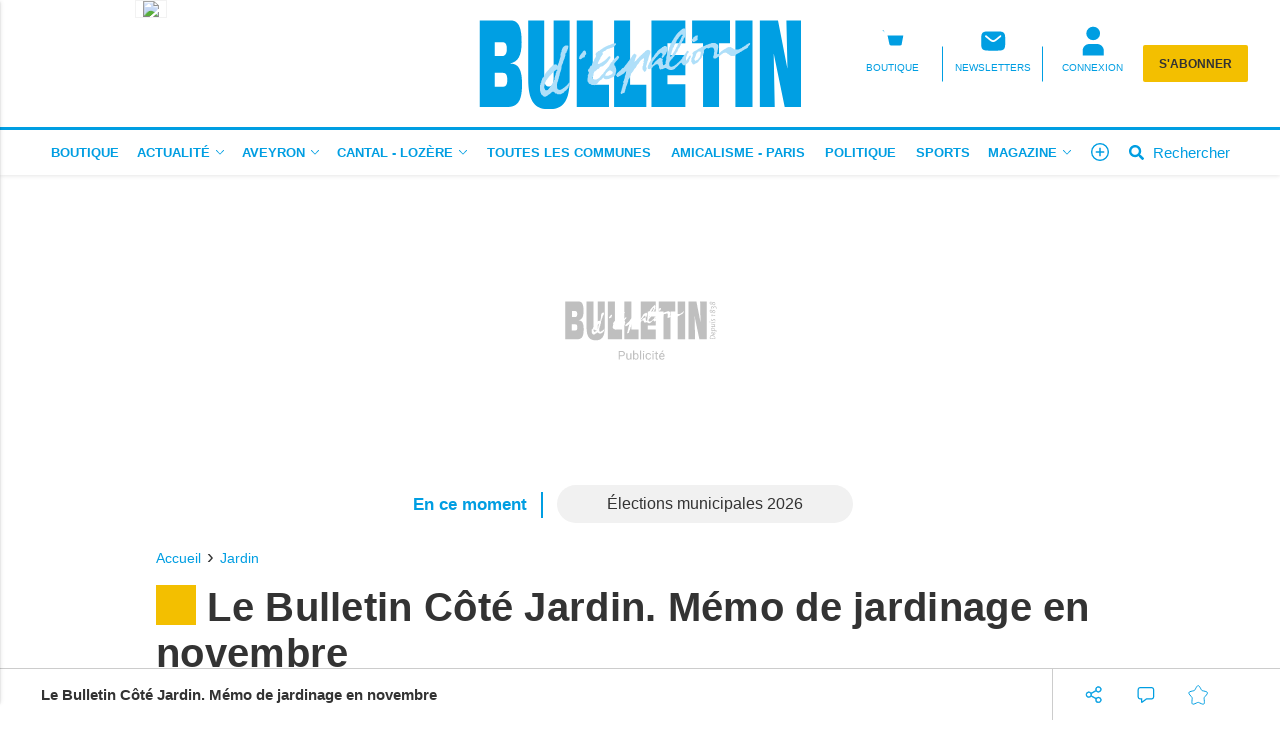

--- FILE ---
content_type: text/html; charset=UTF-8
request_url: https://www.bulletindespalion.fr/actualite-44008-le-bulletin-cote-jardin-memo-de-jardinage-en-novembre
body_size: 18096
content:
<!doctype html>
<html lang="fr">

<head>
			<link rel="preconnect" href="https://cache.consentframework.com/" crossorigin>
		<link rel="preconnect" href="https://choices.consentframework.com/" crossorigin>
		<script type="text/javascript" src="https://cache.consentframework.com/js/pa/29704/c/SqpeX/stub"></script>
		<script type="text/javascript" src="https://choices.consentframework.com/js/pa/29704/c/SqpeX/cmp" async></script>
	
	<meta http-equiv="content-type" content="text/html; charset=utf-8">
	<meta name="viewport" content="width=device-width, initial-scale=1, shrink-to-fit=no">
	<link rel="preload" href="https://www.bulletindespalion.fr/fonts/roboto-regular.woff2" as="font" type="font/woff2" crossorigin="anonymous">
	<link rel="preload" href="https://www.bulletindespalion.fr/fonts/roboto-bold.woff2" as="font" type="font/woff2" crossorigin="anonymous">
	<link rel="preload" as="style" href="https://www.bulletindespalion.fr/min/custom.min.css?v=c1b5109f">
	<link rel="preload" as="style" href="https://www.bulletindespalion.fr/min/resp.min.css?v=c1b5109f">
	<link rel="stylesheet" href="https://www.bulletindespalion.fr/min/custom.min.css?v=c1b5109f">
	<link rel="stylesheet" href="https://www.bulletindespalion.fr/min/resp.min.css?v=c1b5109f">
	<title>Le Bulletin Côté Jardin. Mémo de jardinage en novembre </title>
	<meta name="title" content="Le Bulletin Côté Jardin. Mémo de jardinage en novembre " />
	<meta name="description" content="La pluie, le vent, les températures plus fraîches, rien de tout cela ne doit vous freiner dans vos travaux de jardinage ! Bravez les tempêtes, chaussez vos bottes et enfilez un ciré, le jardin a besoin de vous en ce mois de novembre...">
	<meta name="tdm-reservation" content="1">
	<meta name="tdm-policy" content="/tdm-policy.json">

	<link rel="icon" href="https://www.bulletindespalion.fr/favicon.ico" type="image/x-icon">
	<link rel="shortcut icon" href="https://www.bulletindespalion.fr/favicon.ico">
			<meta name="robots" content="index,follow,noarchive,max-snippet:-1,max-image-preview:large">
	
	
	


	
	<meta property="fb:pages" content="385429941543602" />
			<meta name="facebook-domain-verification" content="9qtp7r7w95uisg4w7vqe5s9aontcxe" />
		<meta property="og:title" content="Le Bulletin Côté Jardin. Mémo de jardinage en novembre " />
	<meta property="og:url" content="https://www.bulletindespalion.fr/actualite-44008-le-bulletin-cote-jardin-memo-de-jardinage-en-novembre" />
	<meta property="og:image" content="https://medias.bulletindespalion.fr/photos/1200/44008/" />
	<meta property="og:image:width" content="1200" />
	<meta property="og:image:height" content="578" />
	<meta property="og:image:alt" content="Le Bulletin Côté Jardin. Mémo de jardinage en novembre " />
	<meta property="og:description" content="La pluie, le vent, les températures plus fraîches, rien de tout cela ne doit vous freiner dans vos travaux de jardinage ! Bravez les tempêtes, chaussez vos bottes et enfilez un ciré, le jardin a besoin de vous en ce mois de novembre..." />
	<meta property="og:site_name" content="bulletindespalion.fr" />
	<meta property="og:type" content="article" />

			<meta property="article:content_tier" content="locked" />
		<meta property="article:opinion" content="false" />
		<meta property="article:published_time" content="2023-11-02T06:30:00+01:00">
			
	
	<meta name="twitter:site" content="bulletindespalion.fr" />
	<meta name="twitter:card" content="summary_large_image" />
	<meta name="twitter:creator" content="@BEspalion" />
	<meta name="twitter:url" content="https://www.bulletindespalion.fr/actualite-44008-le-bulletin-cote-jardin-memo-de-jardinage-en-novembre" />
	<meta name="twitter:title" content="Le Bulletin Côté Jardin. Mémo de jardinage en novembre " />
	<meta name="twitter:description" content="La pluie, le vent, les températures plus fraîches, rien de tout cela ne doit vous freiner dans vos travaux de jardinage ! Bravez les tempêtes, chaussez vos bottes et enfilez un ciré, le jardin a besoin de vous en ce mois de novembre..." />
	<meta name="twitter:image" content="https://medias.bulletindespalion.fr/photos/1200/44008/" />
			<meta name="theme-color" content="#009ee2">
	<link rel="canonical" href="https://www.bulletindespalion.fr/actualite-44008-le-bulletin-cote-jardin-memo-de-jardinage-en-novembre" />

			<!-- Google Tag Manager -->
		<script>
			(function(w, d, s, l, i) {
				w[l] = w[l] || [];
				w[l].push({
					'gtm.start': new Date().getTime(),
					event: 'gtm.js'
				});
				var f = d.getElementsByTagName(s)[0],
					j = d.createElement(s),
					dl = l != 'dataLayer' ? '&l=' + l : '';
				j.async = true;
				j.src =
					'https://www.googletagmanager.com/gtm.js?id=' + i + dl;
				f.parentNode.insertBefore(j, f);
			})(window, document, 'script', 'dataLayer', 'GTM-WT9K4XH7');
		</script>
		<!-- End Google Tag Manager -->
	
			<!-- Google tag (gtag.js) -->
		<script async src="https://www.googletagmanager.com/gtag/js?id=G-YH3Y8PJ9WD"></script>
		<script>
			window.dataLayer = window.dataLayer || [];

			function gtag() {
				dataLayer.push(arguments);
			}
			gtag('js', new Date());

			gtag('config', 'G-YH3Y8PJ9WD', {"user_log_status":"not connected","user_sub_status":"not subscribed","article_id":"44008","auteur":"0","date_publication":"2023-11-02 06:30:00","categories":[35,44]});
		</script>
	
		<script defer src="https://securepubads.g.doubleclick.net/tag/js/gpt.js"></script>

		<script>
			/*** NEW */
			var googletag = googletag || {};
			googletag.cmd = googletag.cmd || [];

			const habillage = "dfp_hp_habillage";

			googletag.cmd.push(function() {


				googletag.pubads().setTargeting('categorie_bulletinespalion',"jardin");googletag.pubads().setTargeting('categorie_bulletinespalion',"magazine");
				// DESK FORMAT
				var hab_bill_mapping = googletag.sizeMapping().
				addSize([1200, 0], [
					[1, 1],
					[728, 90],
					[970, 250]
				]).
				addSize([0, 0], []).
				build();
				googletag.defineSlot('/22867155658/BE_DESK_TOP', [
					[1, 1],
					[728, 90],
					[970, 250]
				], 'dfp_hp_habillage').defineSizeMapping(hab_bill_mapping).addService(googletag.pubads());


				var desk_middle_mapping = googletag.sizeMapping().
				addSize([1200, 0], [
					[728, 90]
				]).
				addSize([0, 0], []).
				build();
				googletag.defineSlot('/22867155658/BE_DESK_MIDDLE', [
					[728, 90],
				], 'ban_middle').defineSizeMapping(desk_middle_mapping).addService(googletag.pubads());

				var desk_right_mapping = googletag.sizeMapping().
				addSize([1200, 0], [
					[120, 600],
					[300, 600],
					[160, 600],
					[300, 250]
				]).
				addSize([0, 0], []).
				build();
				googletag.defineSlot('/22867155658/BE_DESK_RIGHT', [
					[120, 600],
					[300, 600],
					[160, 600],
					[300, 250]
				], 'totem1').defineSizeMapping(desk_right_mapping).addService(googletag.pubads()).setTargeting('position', 'd1');
				googletag.defineSlot('/22867155658/BE_DESK_RIGHT', [
					[120, 600],
					[300, 600],
					[160, 600],
					[300, 250]
				], 'totem2').defineSizeMapping(desk_right_mapping).addService(googletag.pubads()).setTargeting('position', 'd2');
				googletag.defineSlot('/22867155658/BE_DESK_RIGHT', [
					[120, 600],
					[300, 600],
					[160, 600],
					[300, 250]
				], 'totem3').defineSizeMapping(desk_right_mapping).addService(googletag.pubads()).setTargeting('position', 'd3');
				googletag.defineSlot('/22867155658/BE_DESK_RIGHT', [
					[120, 600],
					[300, 600],
					[160, 600],
					[300, 250]
				], 'totem4').defineSizeMapping(desk_right_mapping).addService(googletag.pubads()).setTargeting('position', 'd4');

				// MOBILE FORMAT
				var mob_middle_top_mapping = googletag.sizeMapping().
				addSize([1200, 0], []).
				addSize([0, 0], [
					[320, 50],
					[320, 100],
					[300, 250]
				]).
				build();
				googletag.defineSlot('/22867155658/BE_MOB_MIDDLE', [
					[320, 50],
					[320, 100],
					[300, 250]
				], 'ban_mob_middle1').defineSizeMapping(mob_middle_top_mapping).addService(googletag.pubads()).setTargeting('position', 'd1');
				googletag.defineSlot('/22867155658/BE_MOB_MIDDLE', [
					[320, 50],
					[320, 100],
					[300, 250]
				], 'ban_mob_middle2').defineSizeMapping(mob_middle_top_mapping).addService(googletag.pubads()).setTargeting('position', 'd2');
				googletag.defineSlot('/22867155658/BE_MOB_MIDDLE', [
					[320, 50],
					[320, 100],
					[300, 250]
				], 'ban_mob_middle3').defineSizeMapping(mob_middle_top_mapping).addService(googletag.pubads()).setTargeting('position', 'd3');
				googletag.defineSlot('/22867155658/BE_MOB_MIDDLE', [
					[320, 50],
					[320, 100],
					[300, 250]
				], 'ban_mob_middle4').defineSizeMapping(mob_middle_top_mapping).addService(googletag.pubads()).setTargeting('position', 'd4');

				googletag.defineSlot('/22867155658/BE_MOB_TOP', [
					[320, 50],
					[320, 100],
					[300, 250]
				], 'ban_mob_top').defineSizeMapping(mob_middle_top_mapping).addService(googletag.pubads());

				googletag.defineSlot('/22867155658/BE_INARTICLE', [1, 1], 'inarticle').addService(googletag.pubads());

				googletag.pubads().addEventListener('slotOnload', function(event) {
					const slot = event.slot;
					const slot_id = slot.getSlotElementId();
					if (slot_id !== habillage) {
						document.getElementById(slot_id).classList.add("filled");
					}
				});
				googletag.pubads().addEventListener('slotRenderEnded', function(event) {
					try {
						if (event && event.slot) {
							let slot_id = event.slot.getSlotElementId();
							// console.log("Slot rendu:", slot_id, "Rempli:", !event.isEmpty);
							if (slot_id === habillage) {
								if (event.size != null && event.size[0] > 1200) {
									document.body.classList.add("hab");
									habillage_position();
								}
							}
						} else {
							console.warn("slotRenderEnded: aucun slot valide");
						}
					} catch (e) {
						console.error("Erreur slotRenderEnded:", e);
					}
				});

				googletag.pubads().setTargeting("dn", window.location.hostname);
				googletag.pubads().setTargeting("lang", "fr");
				//googletag.pubads().collapseEmptyDivs();
				googletag.pubads().enableLazyLoad();
				googletag.pubads().enableSingleRequest();

				googletag.pubads().disableInitialLoad();

				googletag.enableServices();
			})
		</script>
		
	

			<style>
			.onesignal-customlink-subscribe.link {
				text-transform: none;
				font-weight: normal;
			}
		</style>
	

	<script type="application/ld+json">
		{
			"@context": "https://schema.org",
			"@type": "Organization",
			"url": "https://www.bulletindespalion.fr/",
			"logo": "https://www.bulletindespalion.fr/assets/images/logos/logo.svg?v=c1b5109f"
		}
	</script>

	<script type="application/ld+json">
		{
			"@context": "https://schema.org",
			"@type": "WebSite",
			"url": "https://www.bulletindespalion.fr/",
			"potentialAction": {
				"@type": "SearchAction",
				"target": "https://www.bulletindespalion.fr/recherche/?search_value={search_term_string}",
				"query-input": "required name=search_term_string"
			}
		}
	</script>

	<script type="application/ld+json">
		{
			"@context": "https://schema.org",
			"@type": "LocalBusiness",
			"image": [
				"https://www.bulletindespalion.fr/assets/images/logos/logo.jpg"
			],
			"@id": "https://www.bulletindespalion.fr/",
			"name": "Bulletin d’Espalion",
			"address": {
				"@type": "PostalAddress",
				"streetAddress": "6, rue Antoine Fanguin",
				"addressLocality": "Espalion",
				"addressRegion": "",
				"postalCode": "12500",
				"addressCountry": "FR"
			},
			"review": {
				"@type": "Review",
				"reviewRating": {
					"@type": "Rating",
					"ratingValue": "4",
					"bestRating": "5"
				},
				"author": {
					"@type": "Person",
					"name": "Bulletin d’Espalion"
				}
			},
			"geo": {
				"@type": "GeoCoordinates",
				"latitude": "",
				"longitude": ""
			},
			"url": "https://medias.bulletindespalion.fr/",
			"telephone": "+33565440193"
		}
	</script>

	<script type="application/ld+json">
		{
			"@context": "https://schema.org",
			"@type": "BreadcrumbList",
			"itemListElement": [{
					"@type": "ListItem",
					"position": 1,
					"name": "Accueil",
					"item": "https://www.bulletindespalion.fr/"
				}
				, {
								"@type": "ListItem",
								"position": 2,
								"name": "Jardin",
								"item": "https://www.bulletindespalion.fr/actualites-jardin.html"
							}
				
			]
		}
	</script>

			<script type="application/ld+json">
			{
								"@context": "https://schema.org",
				"@type": "NewsArticle",
				"mainEntityOfPage": {
					"@type": "WebPage",
					"@id": "https://www.bulletindespalion.fr/actualite-44008-le-bulletin-cote-jardin-memo-de-jardinage-en-novembre"				},
				"headline": "Le Bulletin C\u00f4t\u00e9 Jardin. M\u00e9mo de jardinage en novembre ",
				"identifier": "https://www.bulletindespalion.fr/actualite-44008-le-bulletin-cote-jardin-memo-de-jardinage-en-novembre",
				"name": "Le Bulletin C\u00f4t\u00e9 Jardin. M\u00e9mo de jardinage en novembre ",
				"image": {
					"@type": "ImageObject",
					"url": "https://medias.bulletindespalion.fr/photos/1200/44008/",
					"height": 578,
					"width": 1200
				},
				"keywords": [],
				
				"datePublished": "2023-11-02T06:30:00+01:00",
				"dateModified": "2023-11-02T06:30:00+01:00",	
				"inLanguage": "fr-FR",			

				"author": {
					"@type": "Person",
					"name": "Bulletin d\u2019Espalion",
					"url": ""				},
				"isAccessibleForFree": false,
								"hasPart": {
					"@type": "WebPageElement",
					"isAccessibleForFree": false,
					"cssSelector": "#paywall_ctn"
				},
								"publisher": {
					"@type": "Organization",
					"@id": "https://www.bulletindespalion.fr/",
					"name": "Bulletin d\u2019Espalion",
					"url": "https://www.bulletindespalion.fr/",
					"logo": {
						"@type": "ImageObject",
						"url": "https://www.bulletindespalion.fr/assets/images/logos/logo-square.jpg",
						"width": 512,
						"height": 512
					},
					"sameAs": ["https:\/\/www.facebook.com\/bulletindespalion\/","https:\/\/twitter.com\/BEspalion"]				},
									"articleSection": ["Jardin","Magazine"],
								
				"description": "La pluie, le vent, les temp\u00e9ratures plus fra\u00eeches, rien de tout cela ne doit vous freiner dans vos travaux de jardinage\u00a0! Bravez les temp\u00eates, chaussez vos bottes et enfilez un cir\u00e9, le jardin a besoin de vous en ce mois de novembre..."			}
		</script>
	
	<script>
		window.dataLayer = window.dataLayer || [];
		dataLayer.push({"user_log_status":"not connected","user_sub_status":"not subscribed","article_id":"44008","auteur":"0","date_publication":"2023-11-02 06:30:00","categories":[35,44]});
	</script>

	
	
	
	
</head>

<body class="sticky_bannerbottom ">
	<!-- Google Tag Manager (noscript) -->
	<noscript><iframe src="https://www.googletagmanager.com/ns.html?id=GTM-WT9K4XH7" height="0" width="0" style="display:none;visibility:hidden"></iframe></noscript>
	<!-- End Google Tag Manager (noscript) -->

		<header class="header_container " id="header_container">
		<div class="main_header">
			<div class="ctn_ext">
				<button type="button" id="navbar-toggle" class="navbar-toggle mobile" data-target="#mySidenav" aria-label="Menu">
					<span class="in-block">
						<span class="icon-bar"></span>
						<span class="icon-bar"></span>
						<span class="icon-bar"></span>
					</span>
					<span class="label_tool">Menu</span>
				</button>
				<div class="journalbox ">
											<div class="journalbox_content">
							<a href="https://www.bulletindespalion.fr/kiosque/" class="in-block" title="Retrouvez le numéro du 22/01/2026 Bulletin d’Espalion">
																	<img src="https://archives.lamanchelibre.fr/publications/42/30134/138/thumb/source-1768985398-1.jpg" alt="Lisez votre journal Bulletin d’Espalion" />
															</a>
						</div>
									</div>

				<div class="logo">
					<a href="https://www.bulletindespalion.fr/"><img src="https://www.bulletindespalion.fr/assets/images/logos/logo.svg?v=c1b5109f" height="100" alt="Bulletin d’Espalion premium" /></a>
				</div>
				<div class="right_header_ctn">
											<a href="https://boutique.bulletindespalion.fr/" class="actions-btn txt-center">
							<svg xmlns="http://www.w3.org/2000/svg" width="24" height="24" viewBox="0 0 24 24" fill="#000" stroke="#fff" stroke-width="2" stroke-linecap="round" stroke-linejoin="round"><circle cx="10" cy="20.5" r="1"/><circle cx="18" cy="20.5" r="1"/><path d="M2.5 2.5h3l2.7 12.4a2 2 0 0 0 2 1.6h7.7a2 2 0 0 0 2-1.6l1.6-8.4H7.1"/></svg>							<span class="txt-btn txt-uppercase">BOUTIQUE</span>
						</a>
											<a href="/inscription-newsletter/" class="actions-btn txt-center">
							<svg xmlns="http://www.w3.org/2000/svg" style="width:25px;height:25px" viewBox="0 0 68.6 72.3"><path fill="#000" fill-rule="evenodd" d="M9.2 16.4c-3.4 3.4-3.4 8.9-3.4 19.8s0 16.4 3.4 19.8c3.4 3.4 8.9 3.4 19.8 3.4h11.6c10.9 0 16.4 0 19.8-3.4 3.4-3.4 3.4-8.9 3.4-19.8s0-16.4-3.4-19.8C57 13 51.5 13 40.6 13H29c-10.9 0-16.4 0-19.8 3.4m44.6 6.8c.8.9.6 2.3-.3 3.1l-6.4 5.3c-2.6 2.1-4.7 3.9-6.5 5.1-1.9 1.2-3.8 2-5.9 2s-4-.8-5.9-2c-1.8-1.2-3.9-2.9-6.5-5.1l-6.4-5.3c-.9-.8-1-2.1-.3-3.1s2.1-1 3.1-.3l6.3 5.2c2.7 2.3 4.6 3.8 6.2 4.8 1.5 1 2.6 1.3 3.6 1.3s2-.3 3.6-1.3 3.5-2.6 6.2-4.8l6.3-5.2c.9-.8 2.3-.6 3.1.3"/></svg>							<span class="txt-btn txt-uppercase">NEWSLETTERS</span>
						</a>
					
					<a class="navbar-toggle actions-btn login-btn txt-center" aria-label="Menu" href="https://www.bulletindespalion.fr/connexion/?redirect-uri=https://www.bulletindespalion.fr/actualite-44008-le-bulletin-cote-jardin-memo-de-jardinage-en-novembre">
						<svg style='width: 25px;height:25px;' xmlns="http://www.w3.org/2000/svg" viewBox="0 0 68.6 72.3">
							<path d="M34.8 1.7a16.2 16.2 0 1 0-.8 32.4h.8a16.2 16.2 0 1 0 .8-32.4h-.8m-9.3 41.7c-9 0-16.2 7.3-16.2 16.2v11.6h51V59.6c0-9-7.3-16.2-16.2-16.2H25.5Z" fill="#fff" />
						</svg>
						<span class="txt-btn txt-uppercase">CONNEXION</span>
					</a>

											<div class="abobox">
							<a href="https://www.bulletindespalion.fr/abonnement/">S'abonner</a>
						</div>
									</div>
			</div>
		</div>
		<div id="header_nav">
			<div class="tool_header" id="tool_header">
				<nav class="ctn_ext main_nav" aria-label="Main">
					<div class="main_tool">
						<ul class="menu">
																						<li class="menu-boutique " >
																			<a  href="https://boutique.bulletindespalion.fr/"  target="_blank" >Boutique</a>
																										</li>
															<li class="menu-actualite " >
																												<button class="dropd_btn " data-tab="menu-actualite" aria-expanded="false" id="parent_actualite" aria-controls="menu-actualite" aria-label="Actualit&eacute; menu">
																							<span >Actualité</span>
																						<svg width="12" height="12" viewBox="0 0 24 24">
												<path  d="M15.083 12l-6.85-6.678a.76.76 0 0 1 0-1.095.809.809 0 0 1 1.123 0l7.411 7.226a.76.76 0 0 1 0 1.094l-7.411 7.226a.809.809 0 0 1-1.123 0 .76.76 0 0 1 0-1.095L15.083 12z"></path>
											</svg>
										</button>
																	</li>
															<li class="menu-aveyron " >
																												<button class="dropd_btn " data-tab="menu-aveyron" aria-expanded="false" id="parent_aveyron" aria-controls="menu-aveyron" aria-label="Aveyron menu">
																							<span >Aveyron</span>
																						<svg width="12" height="12" viewBox="0 0 24 24">
												<path  d="M15.083 12l-6.85-6.678a.76.76 0 0 1 0-1.095.809.809 0 0 1 1.123 0l7.411 7.226a.76.76 0 0 1 0 1.094l-7.411 7.226a.809.809 0 0 1-1.123 0 .76.76 0 0 1 0-1.095L15.083 12z"></path>
											</svg>
										</button>
																	</li>
															<li class="menu-cantal-lozere " >
																												<button class="dropd_btn " data-tab="menu-cantal-lozere" aria-expanded="false" id="parent_cantal-lozere" aria-controls="menu-cantal-lozere" aria-label="Cantal - Loz&egrave;re menu">
																							<span >Cantal - Lozère</span>
																						<svg width="12" height="12" viewBox="0 0 24 24">
												<path  d="M15.083 12l-6.85-6.678a.76.76 0 0 1 0-1.095.809.809 0 0 1 1.123 0l7.411 7.226a.76.76 0 0 1 0 1.094l-7.411 7.226a.809.809 0 0 1-1.123 0 .76.76 0 0 1 0-1.095L15.083 12z"></path>
											</svg>
										</button>
																	</li>
															<li class="menu-toutes-les-communes " >
																			<a  href="https://www.bulletindespalion.fr/communes.html"  >Toutes les communes</a>
																										</li>
															<li class="menu-amicalisme-paris " >
																			<a  href="https://www.bulletindespalion.fr/actualites-amicalisme-paris.html"  >Amicalisme - Paris</a>
																										</li>
															<li class="menu-politique " >
																			<a  href="https://www.bulletindespalion.fr/actualites-politique.html"  >Politique</a>
																										</li>
															<li class="menu-sports " >
																			<a  href="https://www.bulletindespalion.fr/actualites-sports.html"  >Sports</a>
																										</li>
															<li class="menu-magazine " >
																												<button class="dropd_btn " data-tab="menu-magazine" aria-expanded="false" id="parent_magazine" aria-controls="menu-magazine" aria-label="Magazine menu">
																							<span >Magazine</span>
																						<svg width="12" height="12" viewBox="0 0 24 24">
												<path  d="M15.083 12l-6.85-6.678a.76.76 0 0 1 0-1.095.809.809 0 0 1 1.123 0l7.411 7.226a.76.76 0 0 1 0 1.094l-7.411 7.226a.809.809 0 0 1-1.123 0 .76.76 0 0 1 0-1.095L15.083 12z"></path>
											</svg>
										</button>
																	</li>
														<li>
								<button class="navbar-toggle" aria-label="Menu" data-target="#mySidenav">
									<svg xmlns="http://www.w3.org/2000/svg" viewBox="0 0 24 24" style="width: 22px;height: 22px;margin-top: -3px;">
										<path d="M12.75 11.25h3.38a.75.75 0 0 1 0 1.5h-3.38v3.38a.75.75 0 0 1-1.5 0v-3.38H7.87a.75.75 0 1 1 0-1.5h3.38V7.87a.75.75 0 1 1 1.5 0v3.38zM12 21.84a9.84 9.84 0 1 1 0-19.68 9.84 9.84 0 0 1 0 19.68zm0-1.5a8.34 8.34 0 1 0 0-16.68 8.34 8.34 0 0 0 0 16.68z"></path>
									</svg>
								</button>
							</li>
							<li>
								<a href="https://www.bulletindespalion.fr/recherche/" class="search-toggle ">
									<div class="in-block">
										<svg style="width: 15px;margin-top: -5px;" xmlns="http://www.w3.org/2000/svg" viewBox="0 0 512 512">
											<path d="M505 442.7L405.3 343c-4.5-4.5-10.6-7-17-7H372c27.6-35.3 44-79.7 44-128C416 93.1 322.9 0 208 0S0 93.1 0 208s93.1 208 208 208c48.3 0 92.7-16.4 128-44v16.3c0 6.4 2.5 12.5 7 17l99.7 99.7c9.4 9.4 24.6 9.4 33.9 0l28.3-28.3c9.4-9.4 9.4-24.6.1-34zM208 336c-70.7 0-128-57.2-128-128 0-70.7 57.2-128 128-128 70.7 0 128 57.2 128 128 0 70.7-57.2 128-128 128z"></path>
										</svg>
									</div>
									<div class="label_tool">Rechercher</div>
								</a>
							</li>
						</ul>
					</div>
				</nav>
										<nav class="dropd_subnav dropd_content subnav  actualite" id="menu-actualite" aria-labelledby="parent_actualite">
							<div class="ctn_ext">
								<button class="subnav_btn subnav_btn_rwd disp-none">
									<svg aria-hidden="true" viewBox="0 0 100 100">
										<path d="M 10,50 L 60,100 L 70,90 L 30,50  L 70,10 L 60,0 Z"></path>
									</svg>
								</button>
								<div class="subnav_expandable">
									<ul>
																					<li ><a href="https://www.bulletindespalion.fr/actualites-panorama.html"  >Panorama</a></li>
																					<li ><a href="https://www.bulletindespalion.fr/actualites-actualite.html"  >Actualité</a></li>
																			</ul>
								</div>
								<button class="subnav_btn subnav_btn_fwd disp-none">
									<svg aria-hidden="true" viewBox="0 0 100 100">
										<path d="M 10,50 L 60,100 L 70,90 L 30,50  L 70,10 L 60,0 Z" transform="translate(100, 100) rotate(180)"></path>
									</svg>
								</button>
							</div>
						</nav>
										<nav class="dropd_subnav dropd_content subnav  aveyron" id="menu-aveyron" aria-labelledby="parent_aveyron">
							<div class="ctn_ext">
								<button class="subnav_btn subnav_btn_rwd disp-none">
									<svg aria-hidden="true" viewBox="0 0 100 100">
										<path d="M 10,50 L 60,100 L 70,90 L 30,50  L 70,10 L 60,0 Z"></path>
									</svg>
								</button>
								<div class="subnav_expandable">
									<ul>
																					<li ><a href="https://www.bulletindespalion.fr/actualites-espalion.html"  >Espalion</a></li>
																					<li ><a href="https://www.bulletindespalion.fr/actualites-pays-d-espalion.html"  >Pays d'Espalion</a></li>
																					<li ><a href="https://www.bulletindespalion.fr/actualites-pays-d-estaing.html"  >Pays d'Estaing</a></li>
																					<li ><a href="https://www.bulletindespalion.fr/actualites-pays-de-villecomtal.html"  >Pays de Villecomtal</a></li>
																					<li ><a href="https://www.bulletindespalion.fr/actualites-pays-d-entraygues.html"  >Pays d'Entraygues</a></li>
																					<li ><a href="https://www.bulletindespalion.fr/actualites-conques.html"  >Conques</a></li>
																					<li ><a href="https://www.bulletindespalion.fr/actualites-carladez.html"  >Carladez</a></li>
																					<li ><a href="https://www.bulletindespalion.fr/actualites-argence.html"  >Argence</a></li>
																					<li ><a href="https://www.bulletindespalion.fr/actualites-viadene.html"  >Viadène</a></li>
																					<li ><a href="https://www.bulletindespalion.fr/actualites-pays-de-laguiole.html"  >Pays de Laguiole</a></li>
																					<li ><a href="https://www.bulletindespalion.fr/actualites-saint-chely-condom.html"  >Saint-Chély - Condom</a></li>
																					<li ><a href="https://www.bulletindespalion.fr/actualites-pays-de-saint-geniez.html"  >Pays de Saint-Geniez</a></li>
																					<li ><a href="https://www.bulletindespalion.fr/actualites-saint-laurent-campagnac.html"  >Saint-Laurent - Campagnac</a></li>
																					<li ><a href="https://www.bulletindespalion.fr/actualites-laissagais.html"  >Laissagais </a></li>
																					<li ><a href="https://www.bulletindespalion.fr/actualites-severagais.html"  >Sévéragais</a></li>
																					<li ><a href="https://www.bulletindespalion.fr/actualites-bozouls-comtal.html"  >Bozouls-Comtal</a></li>
																			</ul>
								</div>
								<button class="subnav_btn subnav_btn_fwd disp-none">
									<svg aria-hidden="true" viewBox="0 0 100 100">
										<path d="M 10,50 L 60,100 L 70,90 L 30,50  L 70,10 L 60,0 Z" transform="translate(100, 100) rotate(180)"></path>
									</svg>
								</button>
							</div>
						</nav>
										<nav class="dropd_subnav dropd_content subnav  cantal-lozere" id="menu-cantal-lozere" aria-labelledby="parent_cantal-lozere">
							<div class="ctn_ext">
								<button class="subnav_btn subnav_btn_rwd disp-none">
									<svg aria-hidden="true" viewBox="0 0 100 100">
										<path d="M 10,50 L 60,100 L 70,90 L 30,50  L 70,10 L 60,0 Z"></path>
									</svg>
								</button>
								<div class="subnav_expandable">
									<ul>
																					<li ><a href="https://www.bulletindespalion.fr/actualites-malbouzon.html"  >Malbouzon</a></li>
																					<li ><a href="https://www.bulletindespalion.fr/actualites-nasbinals.html"  >Nasbinals</a></li>
																					<li ><a href="https://www.bulletindespalion.fr/actualites-saint-urcize.html"  >Saint-Urcize</a></li>
																					<li ><a href="https://www.bulletindespalion.fr/actualites-chaudes-aigues.html"  >Chaudes-Aigues </a></li>
																					<li ><a href="https://www.bulletindespalion.fr/actualites-saint-remy-de-chaudes-aigues.html"  >Saint-Rémy de Chaudes-Aigues </a></li>
																					<li ><a href="https://www.bulletindespalion.fr/actualites-anterrieux.html"  >Anterrieux</a></li>
																					<li ><a href="https://www.bulletindespalion.fr/actualites-espinasse.html"  >Espinasse</a></li>
																					<li ><a href="https://www.bulletindespalion.fr/actualites-la-trinitat.html"  >La Trinitat</a></li>
																					<li ><a href="https://www.bulletindespalion.fr/actualites-pierrefort.html"  >Pierrefort</a></li>
																					<li ><a href="https://www.bulletindespalion.fr/actualites-lieutades.html"  >Lieutadès</a></li>
																					<li ><a href="https://www.bulletindespalion.fr/actualites-saint-flour.html"  >Saint-Flour</a></li>
																			</ul>
								</div>
								<button class="subnav_btn subnav_btn_fwd disp-none">
									<svg aria-hidden="true" viewBox="0 0 100 100">
										<path d="M 10,50 L 60,100 L 70,90 L 30,50  L 70,10 L 60,0 Z" transform="translate(100, 100) rotate(180)"></path>
									</svg>
								</button>
							</div>
						</nav>
										<nav class="dropd_subnav dropd_content subnav  magazine" id="menu-magazine" aria-labelledby="parent_magazine">
							<div class="ctn_ext">
								<button class="subnav_btn subnav_btn_rwd disp-none">
									<svg aria-hidden="true" viewBox="0 0 100 100">
										<path d="M 10,50 L 60,100 L 70,90 L 30,50  L 70,10 L 60,0 Z"></path>
									</svg>
								</button>
								<div class="subnav_expandable">
									<ul>
																					<li ><a href="https://www.bulletindespalion.fr/actualites-voyages.html"  >Voyages</a></li>
																					<li ><a href="https://www.bulletindespalion.fr/actualites-livres.html"  >Livres</a></li>
																					<li ><a href="https://www.bulletindespalion.fr/actualites-zoom.html"  >Zoom</a></li>
																					<li ><a href="https://www.bulletindespalion.fr/actualites-a-table.html"  >À table !</a></li>
																					<li ><a href="https://www.bulletindespalion.fr/actualites-les-chroniques.html"  >Les chroniques</a></li>
																					<li ><a href="https://www.bulletindespalion.fr/actualites-terres-d-aubrac.html"  >Terres d'Aubrac </a></li>
																					<li ><a href="https://www.bulletindespalion.fr/actualites-auto.html"  >Auto</a></li>
																					<li ><a href="https://www.bulletindespalion.fr/actualites-histoire.html"  >Histoire</a></li>
																					<li ><a href="https://www.bulletindespalion.fr/actualites-jardin.html"  >Jardin</a></li>
																					<li ><a href="https://www.bulletindespalion.fr/actualites-patrimoine.html"  >Patrimoine</a></li>
																					<li ><a href="https://www.bulletindespalion.fr/actualites-sante.html"  >Santé</a></li>
																					<li ><a href="https://www.bulletindespalion.fr/actualites-magazine.html"  >Magazine</a></li>
																					<li ><a href="https://www.bulletindespalion.fr/actualites-peche.html"  >Pêche</a></li>
																			</ul>
								</div>
								<button class="subnav_btn subnav_btn_fwd disp-none">
									<svg aria-hidden="true" viewBox="0 0 100 100">
										<path d="M 10,50 L 60,100 L 70,90 L 30,50  L 70,10 L 60,0 Z" transform="translate(100, 100) rotate(180)"></path>
									</svg>
								</button>
							</div>
						</nav>
							</div>
			<nav id="mySidenav" class="sidenav sidenav-left" aria-label="Left Menu">
				<div class="container_sidenav" style="height: 100%;">
					<div id="sidenav_header">
						<div>MENU</div>
						<button class="btn_header closebtn in-block navbar-close" aria-label="Fermer le menu" style="background: transparent;height: 45px;vertical-align:top;">
							<svg style="color: white;width: 10px;margin-top: -2px;" xmlns="http://www.w3.org/2000/svg" viewBox="0 0 352 512" fill="#fff">
								<path d="M243 256l100-100c12-12 12-32 0-44l-22-22c-12-12-32-12-44 0L176 189 76 89c-12-12-32-12-44 0L9 111c-12 12-12 32 0 44L109 256 9 356c-12 12-12 32 0 44l22 22c12 12 32 12 44 0L176 323l100 100c12 12 32 12 44 0l22-22c12-12 12-32 0-44L243 256z" />
							</svg>
						</button>
					</div>
					<div class="sidenav_actions">
						
													<a class="left_link ll_connecte" href="https://www.bulletindespalion.fr/kiosque/" title="Lisez le journal Bulletin d’Espalion">Consulter le journal</a>
																																		<a class="left_link ll_abonnement" href="https://www.bulletindespalion.fr/abonnement/">Découvrez nos offres</a>
							
							<a class="left_link ll_rechercher" href="https://www.bulletindespalion.fr/recherche/">Rechercher</a>
					</div>
					<ul class="sidenav_menu">
						<li class="menu-cat">
							<div class="menu-label">
								<a href="https://www.bulletindespalion.fr/">
									<svg xmlns="http://www.w3.org/2000/svg" viewBox="0 0 100 100" style="margin-top: -5px">
										<path d="M97 47L53 7c-2-2-5-2-7 0L4 47c-2 1-2 4-1 5 1 2 3 3 5 3h7v39c0 2 1 3 3 3h24c2 0 3-1 3-3V71h14v24c0 2 1 3 3 3H84c2 0 3-1 3-3V55h7c2 0 4-1 5-3C99 50 98 48 97 47z" />
									</svg>
									A la Une
								</a>
							</div>
						</li>


													<li class="expander-go menu-cat expendable">
								<div class="menu-label" >
																			<span class="parent background" >Actualité</span>
										<span class="expander"></span>
																	</div>
																	<ul class="menu-list">
																					<li ><a href="https://www.bulletindespalion.fr/actualites-panorama.html"  >Panorama</a></li>
																					<li ><a href="https://www.bulletindespalion.fr/actualites-actualite.html"  >Actualité</a></li>
																													</ul>
															</li>
													<li class="expander-go menu-cat ">
								<div class="menu-label" >
																			<a href="https://boutique.bulletindespalion.fr/"  target="_blank" >Boutique</a>
																	</div>
															</li>
													<li class="expander-go menu-cat expendable">
								<div class="menu-label" >
																			<span class="parent background" >Aveyron</span>
										<span class="expander"></span>
																	</div>
																	<ul class="menu-list">
																					<li ><a href="https://www.bulletindespalion.fr/actualites-espalion.html"  >Espalion</a></li>
																					<li ><a href="https://www.bulletindespalion.fr/actualites-pays-d-espalion.html"  >Pays d'Espalion</a></li>
																					<li ><a href="https://www.bulletindespalion.fr/actualites-pays-d-estaing.html"  >Pays d'Estaing</a></li>
																					<li ><a href="https://www.bulletindespalion.fr/actualites-pays-de-villecomtal.html"  >Pays de Villecomtal</a></li>
																					<li ><a href="https://www.bulletindespalion.fr/actualites-pays-d-entraygues.html"  >Pays d'Entraygues</a></li>
																					<li ><a href="https://www.bulletindespalion.fr/actualites-conques.html"  >Conques</a></li>
																					<li ><a href="https://www.bulletindespalion.fr/actualites-carladez.html"  >Carladez</a></li>
																					<li ><a href="https://www.bulletindespalion.fr/actualites-argence.html"  >Argence</a></li>
																					<li ><a href="https://www.bulletindespalion.fr/actualites-viadene.html"  >Viadène</a></li>
																					<li ><a href="https://www.bulletindespalion.fr/actualites-pays-de-laguiole.html"  >Pays de Laguiole</a></li>
																					<li ><a href="https://www.bulletindespalion.fr/actualites-saint-chely-condom.html"  >Saint-Chély - Condom</a></li>
																					<li ><a href="https://www.bulletindespalion.fr/actualites-pays-de-saint-geniez.html"  >Pays de Saint-Geniez</a></li>
																					<li ><a href="https://www.bulletindespalion.fr/actualites-saint-laurent-campagnac.html"  >Saint-Laurent - Campagnac</a></li>
																					<li ><a href="https://www.bulletindespalion.fr/actualites-laissagais.html"  >Laissagais </a></li>
																					<li ><a href="https://www.bulletindespalion.fr/actualites-severagais.html"  >Sévéragais</a></li>
																					<li ><a href="https://www.bulletindespalion.fr/actualites-bozouls-comtal.html"  >Bozouls-Comtal</a></li>
																													</ul>
															</li>
													<li class="expander-go menu-cat expendable">
								<div class="menu-label" >
																			<span class="parent background" >Cantal - Lozère</span>
										<span class="expander"></span>
																	</div>
																	<ul class="menu-list">
																					<li ><a href="https://www.bulletindespalion.fr/actualites-malbouzon.html"  >Malbouzon</a></li>
																					<li ><a href="https://www.bulletindespalion.fr/actualites-nasbinals.html"  >Nasbinals</a></li>
																					<li ><a href="https://www.bulletindespalion.fr/actualites-saint-urcize.html"  >Saint-Urcize</a></li>
																					<li ><a href="https://www.bulletindespalion.fr/actualites-chaudes-aigues.html"  >Chaudes-Aigues </a></li>
																					<li ><a href="https://www.bulletindespalion.fr/actualites-saint-remy-de-chaudes-aigues.html"  >Saint-Rémy de Chaudes-Aigues </a></li>
																					<li ><a href="https://www.bulletindespalion.fr/actualites-anterrieux.html"  >Anterrieux</a></li>
																					<li ><a href="https://www.bulletindespalion.fr/actualites-espinasse.html"  >Espinasse</a></li>
																					<li ><a href="https://www.bulletindespalion.fr/actualites-la-trinitat.html"  >La Trinitat</a></li>
																					<li ><a href="https://www.bulletindespalion.fr/actualites-pierrefort.html"  >Pierrefort</a></li>
																					<li ><a href="https://www.bulletindespalion.fr/actualites-lieutades.html"  >Lieutadès</a></li>
																					<li ><a href="https://www.bulletindespalion.fr/actualites-saint-flour.html"  >Saint-Flour</a></li>
																													</ul>
															</li>
													<li class="expander-go menu-cat ">
								<div class="menu-label" >
																			<a href="https://www.bulletindespalion.fr/communes.html"  >Toutes les communes</a>
																	</div>
															</li>
													<li class="expander-go menu-cat ">
								<div class="menu-label" >
																			<a href="https://www.bulletindespalion.fr/actualites-amicalisme-paris.html"  >Amicalisme - Paris</a>
																	</div>
															</li>
													<li class="expander-go menu-cat ">
								<div class="menu-label" >
																			<a href="https://www.bulletindespalion.fr/actualites-politique.html"  >Politique</a>
																	</div>
															</li>
													<li class="expander-go menu-cat ">
								<div class="menu-label" >
																			<a href="https://www.bulletindespalion.fr/actualites-sports.html"  >Sports</a>
																	</div>
															</li>
													<li class="expander-go menu-cat expendable">
								<div class="menu-label" >
																			<span class="parent background" >Magazine</span>
										<span class="expander"></span>
																	</div>
																	<ul class="menu-list">
																					<li ><a href="https://www.bulletindespalion.fr/actualites-voyages.html"  >Voyages</a></li>
																					<li ><a href="https://www.bulletindespalion.fr/actualites-livres.html"  >Livres</a></li>
																					<li ><a href="https://www.bulletindespalion.fr/actualites-zoom.html"  >Zoom</a></li>
																					<li ><a href="https://www.bulletindespalion.fr/actualites-a-table.html"  >À table !</a></li>
																					<li ><a href="https://www.bulletindespalion.fr/actualites-les-chroniques.html"  >Les chroniques</a></li>
																					<li ><a href="https://www.bulletindespalion.fr/actualites-terres-d-aubrac.html"  >Terres d'Aubrac </a></li>
																					<li ><a href="https://www.bulletindespalion.fr/actualites-auto.html"  >Auto</a></li>
																					<li ><a href="https://www.bulletindespalion.fr/actualites-histoire.html"  >Histoire</a></li>
																					<li ><a href="https://www.bulletindespalion.fr/actualites-jardin.html"  >Jardin</a></li>
																					<li ><a href="https://www.bulletindespalion.fr/actualites-patrimoine.html"  >Patrimoine</a></li>
																					<li ><a href="https://www.bulletindespalion.fr/actualites-sante.html"  >Santé</a></li>
																					<li ><a href="https://www.bulletindespalion.fr/actualites-magazine.html"  >Magazine</a></li>
																					<li ><a href="https://www.bulletindespalion.fr/actualites-peche.html"  >Pêche</a></li>
																													</ul>
															</li>
											</ul>
				</div>
			</nav>

			
							<div class="tool_info" id="tool_info">
					<div><p>Découvrez Bulletin d’Espalion en illimité <a href="https://www.bulletindespalion.fr/abonnement/">Découvrir les offres</a></p></div>
				</div>
			
		</div>
	</header>


		<div id="marketing" class="wrapper">
	<div class="class_pub dfp_hp_habillage" id="dfp_hp_habillage"><script>googletag.cmd.push(function() { googletag.display('dfp_hp_habillage'); });</script></div><div class="class_pub mega_ban" id="ban_mob_top"><script>googletag.cmd.push(function() { googletag.display('ban_mob_top'); });</script></div>		</div>
	
			<div id='en_ce_moment'>
			<div>
				<span>En ce moment</span>
				<div class="ecm_container">
					<div class="ecm_items">
						<ul>
							<li><a href="https://www.bulletindespalion.fr/tag/elections-municipales-2026/">Élections municipales 2026</a></li>						</ul>
					</div>
				</div>
			</div>
		</div>
	
<link href="https://www.bulletindespalion.fr/min/plyr.min.css?v=c1b5109f" rel="stylesheet">

	<link rel="stylesheet" href="https://www.bulletindespalion.fr/min/simple-lightbox.min.css">


<main class="container page">
	
		<article class="row mt25 mb25" id="ctn_article">
			<div class="col-sm-12">
				<nav class="filariane">
					<div><a href="https://www.bulletindespalion.fr/">Accueil</a></div>
													<div>
									<a href="https://www.bulletindespalion.fr/actualites-jardin.html">
										Jardin									</a>
								</div>
									</nav>
				<h1 class="article_maintitle lock-p">
					Le Bulletin Côté Jardin. Mémo de jardinage en novembre 				</h1>
				<p>
											<span >
							Jardin.
						</span>
					
					La pluie, le vent, les températures plus fraîches, rien de tout cela ne doit vous freiner dans vos travaux de jardinage ! Bravez les tempêtes, chaussez vos bottes et enfilez un ciré, le jardin a besoin de vous en ce mois de novembre...				</p>
				<div class="article_date_pub">
					<span>Publié le
						02/11/2023 à 06h30					</span>

				</div>
									<figure>
						<picture>
							<source media="(max-width: 586px)" srcset="https://medias.bulletindespalion.fr/photos/586/44008/" />
							<img class="media illustration"
								src="https://medias.bulletindespalion.fr/photos/1200/44008/"
								width="1200"
								height="578"
								loading="eager"
								fetchpriority="high"
								alt="Le Bulletin Côté Jardin. Mémo de jardinage en novembre " />
						</picture>
													<figcaption></figcaption>
											</figure>
				
			</div>

							<div class="class_pub ban_middle" id="ban_middle"><script>googletag.cmd.push(function() { googletag.display('ban_middle'); });</script></div>			
			<div class="main_col post_content">
				<div id="texte_article">
											<div class="article_txt div_corps_texte melody">
							<p>Le Bulletin Côté Jardin</p><h4>Au potager</h4><P>Les récoltes se poursuivent. Ramassez les derniers légumes d'été comme les aubergines et les poivrons. Récoltez les salades, les choux-fleurs et les brocolis. Les blettes doivent être dans votre panier, elles aussi. Placez des tuiles sous vos citrouilles...</p>							<div style="background:url(https://www.bulletindespalion.fr/img/fondu.png) bottom left repeat-x;"></div>
						</div>
						<div id="paywall_ctn">
							<div class="paywall_melody">
								<div class="pw_container">
									<div class="pw_content">
										<span>Il vous reste 90% de l'article à lire.</span>
										<p>Vous devez bénéficier d'un <strong>abonnement premium</strong> pour lire l'article.</p>
																					<span>Abonnement sans engagement</span>
											
									</div>
									<div class="pw_cta">
										<div class="pw_cad">
											<div class="pw_cad_container">
												<div class="pw_cad_img"></div>
												<a class="pw_abo" href="https://www.bulletindespalion.fr/abonnement/?src_page=/actualite-44008-le-bulletin-cote-jardin-memo-de-jardinage-en-novembre">Je m'abonne</a>
											</div>
										</div>
																					<div class="pw_log">Déjà abonné ? <a href="https://www.bulletindespalion.fr/connexion/?redirect-uri=https://www.bulletindespalion.fr/actualite-44008-le-bulletin-cote-jardin-memo-de-jardinage-en-novembre">Connectez-vous</a></div>
																			</div>
								</div>
							</div>
							<div class="paywall_service"></div>
						</div>
					<form id="articleFormNL" action="/inscription-newsletter/" class="mt-4 mb-4">
	<h3>Newsletter</h3>
	Restez informé ! Recevez des alertes pour être au courant de toutes les dernières actualités.
	<div class="inputBtn">
		<input type="email" name="right_input_nl" id="right_input_nl" class="form-control" placeholder="Votre adresse mail">
		<button type="submit" class="btn-valid" aria-label="S'inscrire la newsletter">
			<svg width="21" height="17" viewBox="0 0 21 17" fill="none" xmlns="http://www.w3.org/2000/svg">
				<path d="M4.86668 0.365234L7.88871 3.63336L5.75524 7.83008L10.2538 7.02355L12.3013 11.9664L20.9999 0.560797L4.86668 0.365234ZM4.31346 7.44027L5.15083 6.75317L4.06999 7.09508L3.95711 6.93758L4.40533 6.5038L3.82061 6.73939C1.58477 7.60761 -0.000729445 9.77126 -0.000729445 12.3077C-0.00154111 13.1181 0.163639 13.9201 0.484629 14.6642C0.805618 15.4083 1.27561 16.0788 1.86565 16.6343C1.35543 15.7398 1.08781 14.7274 1.0893 13.6976C1.0893 11.1927 2.67546 8.96014 4.86602 8.08208L5.14361 7.4127L4.48736 7.69948L4.30296 7.45011L4.31346 7.44027ZM8.13152 5.71761L9.52999 3.25011L17.7535 1.32598L8.13152 5.71761Z" fill="white" />
			</svg>
		</button>
	</div>
</form>
											<div class="class_pub totpub" id="ban_mob_middle1"><script>googletag.cmd.push(function() { googletag.display('ban_mob_middle1'); });</script></div>					
					<section class="row" style="position:relative;margin-top: 18px;">
	<input type="hidden" id="articleId" value="44008">
	<div id="comments-bloc-2" class="col-sm-12">
		<div>
			<div>
				<div class="comment-title">
					Réagir à cet article </div>
									<div class="no-connect-comment">
						<svg xmlns="http://www.w3.org/2000/svg" width="30.857" height="24" viewBox="0 0 30.857 24">
							<path id="FontAwsome_comments_" data-name="FontAwsome (comments)" d="M22.286,40.571C22.286,35.836,17.3,32,11.143,32S0,35.836,0,40.571A7.268,7.268,0,0,0,2.036,45.5,12.058,12.058,0,0,1,.118,48.42a.426.426,0,0,0-.08.466.42.42,0,0,0,.391.257A9.433,9.433,0,0,0,5.18,47.8a13.631,13.631,0,0,0,5.963,1.339C17.3,49.143,22.286,45.307,22.286,40.571Zm6.536,11.786a7.258,7.258,0,0,0,2.036-4.929c0-3.584-2.866-6.654-6.927-7.934A7.961,7.961,0,0,1,24,40.571c0,5.673-5.77,10.286-12.857,10.286a16.061,16.061,0,0,1-1.7-.1C11.132,53.836,15.1,56,19.714,56a13.557,13.557,0,0,0,5.962-1.339A9.433,9.433,0,0,0,30.429,56a.422.422,0,0,0,.391-.257.429.429,0,0,0-.08-.466A11.93,11.93,0,0,1,28.821,52.357Z" transform="translate(0 -32)" fill="#fff" />
						</svg>
						<p>
							L'espace des commentaires est ouvert aux inscrits.<br>
							<a href="https://www.bulletindespalion.fr/connexion/?redirect-uri=https://www.bulletindespalion.fr/actualite-44008-le-bulletin-cote-jardin-memo-de-jardinage-en-novembre">Connectez-vous</a> ou <a href="https://www.bulletindespalion.fr/connexion/?redirect-uri=https://www.bulletindespalion.fr/actualite-44008-le-bulletin-cote-jardin-memo-de-jardinage-en-novembre">créez un compte</a> pour pouvoir commenter cet article.
						</p>
					</div>
				
				<div class="mt25 comments-ctn-2" id="pending-comments">
									</div>


							</div>
		</div>
	</div>
</section>
					
				</div>

									<div class="class_pub totpub" id="ban_mob_middle2"><script>googletag.cmd.push(function() { googletag.display('ban_mob_middle2'); });</script></div>				
				
				
			</div>

			<div class="right_col">
	
		<div class="right_ctn block_flash classique">
			<div class="head">
									<span></span>
											<div>
							<select id="flash_rub" aria-label="Rubrique ">
																		<option value="cat_40">Actualités</option>
																		<option value="cat_43">Sport</option>
																		<option value="cat_30">Magazine</option>
															</select>
						</div>
												</div>
			<ul id="flash_news">
									<li>
						<div class="time">22/01</div>
						<a href="https://www.bulletindespalion.fr/actualite-67867-politique-lecornu-cede-aux-socialistes" class="lock-p" title="Politique. Lecornu cède aux socialistes ">
							Politique. Lecornu cède aux socialistes 						</a>
					</li>
									<li>
						<div class="time">22/01</div>
						<a href="https://www.bulletindespalion.fr/actualite-67868-economie-la-penurie-d-oeufs" class="lock-p" title="Économie. La pénurie d’œufs ">
							Économie. La pénurie d’œufs 						</a>
					</li>
									<li>
						<div class="time">22/01</div>
						<a href="https://www.bulletindespalion.fr/actualite-67866-alimentation-du-poulet-et-de-la-langue-de-boeuf-bresiliens-transformes-en-bretagne" class="lock-p" title="Alimentation. Du poulet et de la langue de bœuf brésiliens transformés en Bretagne ">
							Alimentation. Du poulet et de la langue de bœuf brésiliens transformés en Bretagne 						</a>
					</li>
									<li>
						<div class="time">22/01</div>
						<a href="https://www.bulletindespalion.fr/actualite-67865-livre-sainte-emilie-de-rodat-ou-la-charite-faite-femme-de-pascal-cazottes" class="lock-p" title="Livre. “Sainte Émilie de Rodat ou la charité faite femme”, de Pascal Cazottes ">
							Livre. “Sainte Émilie de Rodat ou la charité faite femme”, de Pascal Cazottes 						</a>
					</li>
									<li>
						<div class="time">22/01</div>
						<a href="https://www.bulletindespalion.fr/actualite-67859-cci-aveyron-maintenir-le-cap-en-2026-au-plus-pres-des-entreprises-et-du-territoire" class="lock-p" title="CCI Aveyron . «Maintenir le cap» en 2026, au plus près des entreprises et du territoire ">
							CCI Aveyron . «Maintenir le cap» en 2026, au plus près des entreprises et du territoire 						</a>
					</li>
									<li>
						<div class="time">22/01</div>
						<a href="https://www.bulletindespalion.fr/actualite-67844-dans-la-valise-de-nos-abonnes-une-premiere-arabique-pour-le-bulletin" class="" title="Dans la valise de nos abonnés. Une première arabique pour le Bulletin ">
							Dans la valise de nos abonnés. Une première arabique pour le Bulletin 						</a>
					</li>
									<li>
						<div class="time">22/01</div>
						<a href="https://www.bulletindespalion.fr/actualite-67861-securite-routiere-en-aveyron-moins-d-accidents-mais-une-mortalite-toujours-preoccupante" class="" title="Sécurité routière en Aveyron . Moins d’accidents, mais une mortalité toujours préoccupante ">
							Sécurité routière en Aveyron . Moins d’accidents, mais une mortalité toujours préoccupante 						</a>
					</li>
									<li>
						<div class="time">22/01</div>
						<a href="https://www.bulletindespalion.fr/actualite-67856-elections-municipales-valerie-salles-sera-candidate-a-laissac-severac-l-eglise" class="lock-p" title="Élections municipales. Valérie Salles sera candidate à Laissac-Séverac l&#039;Église">
							Élections municipales. Valérie Salles sera candidate à Laissac-Séverac l'Église						</a>
					</li>
									<li>
						<div class="time">22/01</div>
						<a href="https://www.bulletindespalion.fr/actualite-67824-projet-de-methanisation-a-bozouls-les-opposants-relancent-la-bataille-juridique" class="lock-p" title="Projet de méthanisation à Bozouls. Les opposants relancent la bataille juridique ">
							Projet de méthanisation à Bozouls. Les opposants relancent la bataille juridique 						</a>
					</li>
									<li>
						<div class="time">22/01</div>
						<a href="https://www.bulletindespalion.fr/actualite-67808-fin-de-vie-on-ne-prend-pas-soin-de-la-vie-en-donnant-la-mort" class="lock-p" title="Fin de vie. «On ne prend pas soin de la vie en donnant la mort» ">
							Fin de vie. «On ne prend pas soin de la vie en donnant la mort» 						</a>
					</li>
									<li>
						<div class="time">22/01</div>
						<a href="https://www.bulletindespalion.fr/actualite-67796-le-gros-mot-de-jean-paul-pelras-tigre-de-papier" class="lock-p" title="Le “gros mot” de Jean-Paul Pelras. Tigre de papier ">
							Le “gros mot” de Jean-Paul Pelras. Tigre de papier 						</a>
					</li>
									<li>
						<div class="time">22/01</div>
						<a href="https://www.bulletindespalion.fr/actualite-67790-n-a" class="lock-p" title="">
													</a>
					</li>
									<li>
						<div class="time">22/01</div>
						<a href="https://www.bulletindespalion.fr/actualite-67759-filiere-bovins-viande-de-l-aubrac-deuxieme-atelier-pour-la-creation-de-l-observatoire-economique" class="lock-p" title="Filière bovins viande de l’Aubrac. Deuxième atelier pour la création de l’observatoire économique ">
							Filière bovins viande de l’Aubrac. Deuxième atelier pour la création de l’observatoire économique 						</a>
					</li>
									<li>
						<div class="time">22/01</div>
						<a href="https://www.bulletindespalion.fr/actualite-67816-voeux-de-la-municipalite-laurent-agator-briguera-un-nouveau-mandat-a-vimenet" class="lock-p" title="Vœux de la municipalité. Laurent Agator briguera un nouveau mandat à Vimenet ">
							Vœux de la municipalité. Laurent Agator briguera un nouveau mandat à Vimenet 						</a>
					</li>
									<li>
						<div class="time">22/01</div>
						<a href="https://www.bulletindespalion.fr/actualite-67789-zone-d-activites-une-cure-de-jouvence-a-6-millions-d-euros-pour-la-bouysse" class="lock-p" title="Zone d&#039;activités. Une cure de jouvence à 6 millions d’euros pour La Bouysse ">
							Zone d'activités. Une cure de jouvence à 6 millions d’euros pour La Bouysse 						</a>
					</li>
									<li>
						<div class="time">22/01</div>
						<a href="https://www.bulletindespalion.fr/actualite-67802-ceremonie-des-voeux-christian-pouget-sera-candidat-a-pruines" class="lock-p" title="Cérémonie des vœux. Christian Pouget sera candidat à Pruines">
							Cérémonie des vœux. Christian Pouget sera candidat à Pruines						</a>
					</li>
									<li>
						<div class="time">22/01</div>
						<a href="https://www.bulletindespalion.fr/actualite-67823-ceremonie-des-voeux-christine-presne-sera-candidate-aux-elections-municipales-de-bertholene" class="lock-p" title="Cérémonie des vœux. Christine Presne sera candidate aux élections municipales de Bertholène">
							Cérémonie des vœux. Christine Presne sera candidate aux élections municipales de Bertholène						</a>
					</li>
									<li>
						<div class="time">22/01</div>
						<a href="https://www.bulletindespalion.fr/actualite-67762-voeux-de-la-municipalite-des-voeux-empreints-d-emotion-et-de-transmission-pour-saint-geniez-d-olt" class="lock-p" title="Vœux de la municipalité. Des vœux empreints d&#039;émotion et de transmission pour Saint-Geniez-d&#039;Olt">
							Vœux de la municipalité. Des vœux empreints d'émotion et de transmission pour Saint-Geniez-d'Olt						</a>
					</li>
									<li>
						<div class="time">22/01</div>
						<a href="https://www.bulletindespalion.fr/actualite-67800-salon-des-vins-d-aveyron-la-quatrieme-edition-approche-a-grands-pas" class="lock-p" title="Salon des Vins d’Aveyron. La quatrième édition approche à grands pas ">
							Salon des Vins d’Aveyron. La quatrième édition approche à grands pas 						</a>
					</li>
									<li>
						<div class="time">22/01</div>
						<a href="https://www.bulletindespalion.fr/actualite-67776-ceremonie-des-voeux-bernard-boursinhac-briguera-un-nouveau-mandat-a-entraygues" class="lock-p" title="Cérémonie des vœux. Bernard Boursinhac briguera un nouveau mandat à Entraygues ">
							Cérémonie des vœux. Bernard Boursinhac briguera un nouveau mandat à Entraygues 						</a>
					</li>
							</ul>
		</div>
	
	<div class="right_ctn">

			<div class="class_pub totem_droite" id="totem1"><script>googletag.cmd.push(function() { googletag.display('totem1'); });</script></div>	</div>

			<div class="right_ctn block_flash block_top classique">
			<div class="head">
				<span>Les plus lus</span>
			</div>
			<ul>
									<li>
						<div class="time">1 - </div>
						<a href="https://www.bulletindespalion.fr/actualite-67801-sports-mecaniques-le-premier-rallye-des-rives-d-olt-est-annonce-pour-les-14-et-15-fevrier" class="" title="Sports mécaniques. Le premier Rallye des rives d’Olt est annoncé pour les 14 et 15 février ">
							Sports mécaniques. Le premier Rallye des rives d’Olt est annoncé pour les 14 et 15 février 						</a>
					</li>
									<li>
						<div class="time">2 - </div>
						<a href="https://www.bulletindespalion.fr/actualite-67789-zone-d-activites-une-cure-de-jouvence-a-6-millions-d-euros-pour-la-bouysse" class="lock-p" title="Zone d&#039;activités. Une cure de jouvence à 6 millions d’euros pour La Bouysse ">
							Zone d'activités. Une cure de jouvence à 6 millions d’euros pour La Bouysse 						</a>
					</li>
									<li>
						<div class="time">3 - </div>
						<a href="https://www.bulletindespalion.fr/actualite-67725-ligue-auvergnate-un-recensement-inedit-pour-faire-vivre-la-cabrette-et-ses-musiciens" class="lock-p" title="Ligue Auvergnate. Un recensement inédit pour faire vivre la cabrette et ses musiciens ">
							Ligue Auvergnate. Un recensement inédit pour faire vivre la cabrette et ses musiciens 						</a>
					</li>
									<li>
						<div class="time">4 - </div>
						<a href="https://www.bulletindespalion.fr/actualite-67816-voeux-de-la-municipalite-laurent-agator-briguera-un-nouveau-mandat-a-vimenet" class="lock-p" title="Vœux de la municipalité. Laurent Agator briguera un nouveau mandat à Vimenet ">
							Vœux de la municipalité. Laurent Agator briguera un nouveau mandat à Vimenet 						</a>
					</li>
									<li>
						<div class="time">5 - </div>
						<a href="https://www.bulletindespalion.fr/actualite-67663-mobilisation-agricole-les-agriculteurs-ont-mene-une-operation-de-controle-au-peage-du-viaduc-de-millau" class="" title="Mobilisation agricole. Les agriculteurs ont mené une opération de contrôle au péage du viaduc de Millau">
							Mobilisation agricole. Les agriculteurs ont mené une opération de contrôle au péage du viaduc de Millau						</a>
					</li>
							</ul>
		</div>
	
	
	
	<section class="interne">
		<div class="row">
								<div class="col-md-12 article_obj">
						<a href="/abonnement/" title="Abonnez vous au Bulletin Espalion" class="autopromo ap-1">
							<img class="media" loading="lazy" src="https://medias.bulletindespalion.fr/medias/interne/bandeau_23.jpg?v=1699542730" width="300" height="300" alt="Abonnez vous au Bulletin Espalion" />
						</a>
					</div>
			<div class="class_pub totem_droite" id="totem2"><script>googletag.cmd.push(function() { googletag.display('totem2'); });</script></div>					<div class="col-md-12 article_obj">
						<a href="/inscription-newsletter/" title="Inscrivez vous à la newsletter" class="autopromo ap-2">
							<img class="media" loading="lazy" src="https://medias.bulletindespalion.fr/medias/interne/bandeau_28.jpg?v=1699542740" width="300" height="300" alt="Inscrivez vous à la newsletter" />
						</a>
					</div>
								<div class="col-md-12 article_obj">
						<a href="/meteo/" title="La météo locale" class="autopromo ap-3">
							<img class="media" loading="lazy" src="https://medias.bulletindespalion.fr/medias/interne/bandeau_38.jpg?v=1699542747" width="300" height="300" alt="La météo locale" />
						</a>
					</div>
			<div class="class_pub totem_droite" id="totem3"><script>googletag.cmd.push(function() { googletag.display('totem3'); });</script></div><div class="class_pub totem_droite" id="totem4"><script>googletag.cmd.push(function() { googletag.display('totem4'); });</script></div>		</div>
	</section>
</div>		</article>

		<div id="sticky_footer_article">
		<div>
			<div id="progress_indice"></div>
		</div>
		<div class="container">
			<div class="row align-items-center">
				<span class="article_bottomtitle">Le Bulletin Côté Jardin. Mémo de jardinage en novembre </span>

				<div class="ico-foot particip_tool">
					<ul id="list-actions">
						<li>
							<a id="share_ic_princ" class="ico-footer">
								<div>
									<svg xmlns="http://www.w3.org/2000/svg" width="20" height="20" viewBox="0 0 200 200">
										<path fill="#0d1a45" d="M144.08 119.87a29.32 29.32 0 0 0-23.2 11.43l-45-25.14a29.39 29.39 0 0 0-.04-19.35l44.97-25.1a29.24 29.24 0 0 0 23.24 11.49c16.12 0 29.28-13.13 29.28-29.29s-13.13-29.29-29.28-29.29-29.3 13.13-29.3 29.29c0 3.4.58 6.67 1.67 9.7L71.5 78.7a29.15 29.15 0 0 0-23.24-11.5c-16.12 0-29.29 13.13-29.29 29.29s13.17 29.29 29.33 29.29a29.3 29.3 0 0 0 23.27-11.53l44.97 25.14a29.16 29.16 0 0 0-1.7 9.76c0 16.12 13.13 29.29 29.28 29.29s29.3-13.13 29.3-29.3-13.17-29.28-29.33-29.28Zm0-96.03c11.09 0 20.1 9.01 20.1 20.1s-9.01 20.1-20.1 20.1-20.1-9-20.1-20.1 9.04-20.1 20.1-20.1Zm-95.8 92.76c-11.08 0-20.1-9.01-20.1-20.1s9.02-20.1 20.1-20.1S68.4 85.4 68.4 96.5s-9.05 20.1-20.1 20.1Zm95.8 52.63c-11.09 0-20.1-9.02-20.1-20.1s9.01-20.1 20.1-20.1 20.1 9 20.1 20.1-9.01 20.1-20.1 20.1Z" />
										<path fill="#0d1a45" d="M144.12 180.5a31.37 31.37 0 0 1-31.34-31.34c0-2.97.43-5.92 1.28-8.8l-42-23.48a31.12 31.12 0 0 1-23.77 10.95c-17.3 0-31.37-14.05-31.37-31.33s14.06-31.33 31.33-31.33c9.25 0 17.8 3.95 23.74 10.91l41.97-23.44a31.37 31.37 0 0 1 30.08-40.06c17.28 0 31.34 14.05 31.34 31.33s-14.06 31.33-31.34 31.33a31.05 31.05 0 0 1-23.74-10.92l-42 23.45a31.33 31.33 0 0 1 .02 17.42l42.06 23.49a31.15 31.15 0 0 1 23.7-10.85c17.3 0 31.36 14.05 31.36 31.33s-14.05 31.33-31.32 31.33ZM71 111.6l48.02 26.85-.58 1.63a27 27 0 0 0-1.58 9.08c0 15.02 12.22 27.24 27.25 27.24s27.24-12.22 27.24-27.24-12.24-27.24-27.28-27.24a27.15 27.15 0 0 0-21.58 10.63l-1.08 1.4-48.04-26.84.56-1.62a27.27 27.27 0 0 0-.03-18l-.57-1.63 48.02-26.8 1.08 1.4a27.03 27.03 0 0 0 21.6 10.7c15.02 0 27.25-12.23 27.25-27.25s-12.22-27.24-27.25-27.24a27.27 27.27 0 0 0-25.7 36.25l.6 1.63-48 26.81-1.08-1.41a26.95 26.95 0 0 0-21.6-10.7C33.22 69.26 21 81.49 21 96.5s12.23 27.24 27.28 27.24c8.52 0 16.41-3.9 21.64-10.73l1.08-1.4Zm73.07 59.67c-12.22 0-22.15-9.93-22.15-22.15s9.93-22.15 22.15-22.15 22.15 9.94 22.15 22.15-9.94 22.15-22.15 22.15Zm0-40.2c-9.96 0-18.06 8.1-18.06 18.05s8.1 18.06 18.06 18.06 18.06-8.1 18.06-18.06-8.1-18.06-18.06-18.06Zm-95.8-12.42c-12.2 0-22.14-9.94-22.14-22.15s9.93-22.15 22.15-22.15 22.15 9.93 22.15 22.15-9.94 22.15-22.15 22.15Zm0-40.21c-9.95 0-18.05 8.1-18.05 18.06s8.1 18.06 18.06 18.06 18.06-8.1 18.06-18.06-8.1-18.06-18.06-18.06Zm95.8-12.35c-12.22 0-22.15-9.93-22.15-22.15s9.93-22.15 22.15-22.15 22.15 9.94 22.15 22.15-9.94 22.15-22.15 22.15Zm0-40.2c-9.96 0-18.06 8.1-18.06 18.05S134.12 62 144.08 62s18.06-8.1 18.06-18.06-8.1-18.06-18.06-18.06Z" />
									</svg>
								</div>
								<span class="spanico">Partager</span>
							</a>
														<ul id="share-list-icons">
																	<li>
										<a target="_blank" rel="nofollow noopener noreferrer" href="https://www.facebook.com/sharer/sharer.php?u=https://www.bulletindespalion.fr%2Factualite-44008-le-bulletin-cote-jardin-memo-de-jardinage-en-novembre">
											<svg xmlns="http://www.w3.org/2000/svg" xmlns:xlink="http://www.w3.org/1999/xlink" viewBox="0 0 32 32" version="1.1" role="img" class="at-icon at-icon-facebook">
												<g>
													<path fill="#009ee2" d="M22 5.16c-.406-.054-1.806-.16-3.43-.16-3.4 0-5.733 1.825-5.733 5.17v2.882H9v3.913h3.837V27h4.604V16.965h3.823l.587-3.913h-4.41v-2.5c0-1.123.347-1.903 2.198-1.903H22V5.16z" fill-rule="evenodd"></path>
												</g>
											</svg>
										</a>
						</li>
														<li class="share_messenger_desk">
										<a target="_blank" rel="nofollow noopener noreferrer" href="https://www.facebook.com/dialog/send?app_id=&link=https://www.bulletindespalion.fr%2Factualite-44008-le-bulletin-cote-jardin-memo-de-jardinage-en-novembre">
											<svg xmlns="http://www.w3.org/2000/svg" xmlns:xlink="http://www.w3.org/1999/xlink" viewBox="0 0 32 32" version="1.1" role="img" class="at-icon at-icon-messenger">
												<g>
													<path fill="#009ee2" d="M16 6C9.925 6 5 10.56 5 16.185c0 3.205 1.6 6.065 4.1 7.932V28l3.745-2.056c1 .277 2.058.426 3.155.426 6.075 0 11-4.56 11-10.185C27 10.56 22.075 6 16 6zm1.093 13.716l-2.8-2.988-5.467 2.988 6.013-6.383 2.868 2.988 5.398-2.987-6.013 6.383z" fill-rule="evenodd"></path>
												</g>
											</svg>
										</a>
						</li>
														<li>
										<a target="_blank" rel="nofollow noopener noreferrer" href="https://twitter.com/intent/tweet?text=Le+Bulletin+C%C3%B4t%C3%A9+Jardin.+M%C3%A9mo+de+jardinage+en+novembre+&url=www.bulletindespalion.fr%2Factualite-44008-le-bulletin-cote-jardin-memo-de-jardinage-en-novembre">
											<svg xmlns="http://www.w3.org/2000/svg" xmlns:xlink="http://www.w3.org/1999/xlink" viewBox="-4 -4 32 32" version="1.1" role="img" class="at-icon at-icon-twitter">
												<g>
													<path fill="#009ee2" d="m18.33 2h3.37l-7.37 8.47 8.67 11.53h-6.79l-5.32-6.99-6.08 6.99h-3.38l7.88-9.06-8.31-10.94h6.96l4.81 6.39zm-1.33 18h2l-12-16h-2z" fill-rule="evenodd"></path>
												</g>
											</svg>
										</a>
						</li>
														<li>
										<a target="_blank" rel="nofollow noopener noreferrer" href="https://www.linkedin.com/shareArticle?mini=true&title=Le+Bulletin+C%C3%B4t%C3%A9+Jardin.+M%C3%A9mo+de+jardinage+en+novembre+&url=https://www.bulletindespalion.fr%2Factualite-44008-le-bulletin-cote-jardin-memo-de-jardinage-en-novembre">
											<svg xmlns="http://www.w3.org/2000/svg" xmlns:xlink="http://www.w3.org/1999/xlink" viewBox="0 0 32 32" version="1.1" role="img" class="at-icon at-icon-linkedin">
												<g>
													<path fill="#009ee2" d="M24.098,24.098h-3.406v-5.337c0-1.272-0.024-2.91-1.773-2.91c-1.775,0-2.047,1.387-2.047,2.817v5.43h-3.408V13.122h3.272v1.501h0.046c0.665-1.142,1.906-1.823,3.226-1.774c3.456,0,4.093,2.271,4.093,5.226L24.098,24.098 M9.618,11.622c-1.092,0.001-1.979-0.884-1.979-1.978c0-1.093,0.886-1.979,1.979-1.979c1.092,0,1.978,0.885,1.978,1.979C11.594,10.737,10.71,11.622,9.618,11.622 M11.323,24.098H7.911V13.122h3.412V24.098z M25.797,4.502H6.198C5.272,4.491,4.513,5.234,4.5,6.159v19.68c0.012,0.927,0.77,1.67,1.698,1.66h19.599c0.928,0.014,1.689-0.731,1.703-1.66V6.158C27.486,5.231,26.725,4.488,25.797,4.502" fill-rule="evenodd"></path>
												</g>
											</svg>
										</a>
						</li>
														<li>
										<a target="_blank" rel="nofollow noopener noreferrer" href="mailto:?subject=Le+Bulletin+C%C3%B4t%C3%A9+Jardin.+M%C3%A9mo+de+jardinage+en+novembre+&body=www.bulletindespalion.fr%2Factualite-44008-le-bulletin-cote-jardin-memo-de-jardinage-en-novembre">
											<svg xmlns="http://www.w3.org/2000/svg" xmlns:xlink="http://www.w3.org/1999/xlink" viewBox="0 0 32 32" version="1.1" role="img" class="at-icon at-icon-email">
												<g>
													<path fill="#009ee2" d="M27 22.757c0 1.24-.988 2.243-2.19 2.243H7.19C5.98 25 5 23.994 5 22.757V13.67c0-.556.39-.773.855-.496l8.78 5.238c.782.467 1.95.467 2.73 0l8.78-5.238c.472-.28.855-.063.855.495v9.087z M27 9.243C27 8.006 26.02 7 24.81 7H7.19C5.988 7 5 8.004 5 9.243v.465c0 .554.385 1.232.857 1.514l9.61 5.733c.267.16.8.16 1.067 0l9.61-5.733c.473-.283.856-.96.856-1.514v-.465z" fill-rule="evenodd"></path>
												</g>
											</svg>
										</a>
						</li>
										</ul>
					</li>
					<li><a id="comment-art" title="Commenter cet article" class="ico-footer" rel="nofollow noopener" href="#comments-bloc-2">
							<div>
								<svg xmlns="http://www.w3.org/2000/svg" width="20" height="20" viewBox="0 0 200 200">
									<path d="M42.8 145c-15 0-27.1-12.1-27.1-27.1V47.1c0-15 12.1-27.1 27.1-27.1h112.5c15 0 27.1 12.1 27.1 27.1v70.8c0 15-12.1 27.1-27.1 27.1h-47.8l-41.8 31.3a10.5 10.5 0 0 1-14.6-2.1c-1.3-1.8-2.1-4-2.1-6.2v-22.9h-6.2Zm60.5-12.5h52c8.1 0 14.6-6.5 14.6-14.6V47.1c0-8.1-6.5-14.6-14.6-14.6H42.8c-8.1 0-14.6 6.5-14.6 14.6v70.8c0 8.1 6.5 14.6 14.6 14.6h18.7v31.2l41.8-31.3Z" />
								</svg>
															</div>
							<span class="spanico">Commenter</span>
						</a></li>
											<li>
							<button id="saved_art" title="Enregistrer l'article" class="ico-footer " rel="nofollow noopener">
								<svg xmlns="http://www.w3.org/2000/svg" width="20" height="20" viewBox="0 0 100 100">
									<path fill="none" stroke="#000" stroke-miterlimit="10" stroke-width="5" d="M37.56 18.93C43.44 8.38 46.38 3.1 50.78 3.1S58.12 8.38 64 18.93l1.52 2.73c1.67 3 2.5 4.5 3.81 5.5 1.3.98 2.93 1.35 6.18 2.08l2.95.67c11.42 2.59 17.14 3.88 18.5 8.25 1.35 4.37-2.54 8.92-10.33 18.03l-2.01 2.35c-2.22 2.6-3.32 3.89-3.82 5.49s-.33 3.32 0 6.78l.3 3.14c1.19 12.15 1.78 18.23-1.78 20.93-3.56 2.7-8.9.24-19.6-4.69l-2.77-1.27c-3.04-1.4-4.56-2.1-6.17-2.1s-3.13.7-6.17 2.1l-2.77 1.27c-10.7 4.93-16.04 7.39-19.6 4.69-3.56-2.7-2.97-8.78-1.8-20.93l.31-3.14c.34-3.46.5-5.18 0-6.78-.5-1.6-1.6-2.9-3.81-5.49l-2.02-2.35C7.13 47.09 3.24 42.53 4.6 38.16c1.36-4.37 7.07-5.66 18.5-8.25l2.95-.67c3.25-.73 4.87-1.1 6.17-2.09 1.3-.99 2.14-2.49 3.81-5.49l1.53-2.73Z" />
								</svg>
								<span class="spanico">Enregistrer</span>
							</button>
						</li>
										</ul>
				</div>
			</div>
		</div>
	</div>
</main>


<section class="service_container ">
	<div id="ft-container" class="container">

		<div class="row servicesbox">
							<div class="col-sm-20p mt25">
					<div class="title-section">Journal</div>
														<a href="https://www.bulletindespalion.fr/actualites-actualite.html" >Actualités</a>
															<a href="https://www.bulletindespalion.fr/actualites-aveyron.html" >Actualités Aveyron</a>
															<a href="https://www.bulletindespalion.fr/actualites-cantal-lozere.html" >Actualités Cantal - Lozère</a>
															<a href="https://www.bulletindespalion.fr/actualites-sports.html" >Sport</a>
															<a href="https://www.bulletindespalion.fr/actualites-politique.html" >Politique</a>
															<a href="https://www.bulletindespalion.fr/actualites-magazine.html" >Magazine</a>
										</div>
							<div class="col-sm-20p mt25">
					<div class="title-section">Communauté</div>
														<a href="https://boutique.bulletindespalion.fr/"  target="_blank">Boutique</a>
															<a href="https://www.bulletindespalion.fr/inscription-newsletter" >Newsletter</a>
												<div id="ft-rs">
																<a class="icone_rsoc" href="https://www.facebook.com/bulletindespalion/" target="_blank">
										<img class="media" loading="lazy" src="https://www.bulletindespalion.fr/img/rs/facebook.svg" width="20" height="20" alt="facebook" />
									</a>
																	<a class="icone_rsoc" href="https://www.instagram.com/bulletindespalion/" target="_blank">
										<img class="media" loading="lazy" src="https://www.bulletindespalion.fr/img/rs/instagram.svg" width="20" height="20" alt="instagram" />
									</a>
																	<a class="icone_rsoc" href="https://twitter.com/BEspalion" target="_blank">
										<img class="media" loading="lazy" src="https://www.bulletindespalion.fr/img/rs/twitter.svg" width="20" height="20" alt="twitter" />
									</a>
																	<a class="icone_rsoc" href="https://www.tiktok.com/@bulletinespalion" target="_blank">
										<img class="media" loading="lazy" src="https://www.bulletindespalion.fr/img/rs/tiktok.svg" width="20" height="20" alt="tiktok" />
									</a>
																	<a class="icone_rsoc" href="https://www.linkedin.com/company/bulletin-d-espalion/" target="_blank">
										<img class="media" loading="lazy" src="https://www.bulletindespalion.fr/img/rs/linkedin.svg" width="20" height="20" alt="linkedin" />
									</a>
																	<a class="icone_rsoc" href="https://www.youtube.com/@bulletindespalion8137" target="_blank">
										<img class="media" loading="lazy" src="https://www.bulletindespalion.fr/img/rs/youtube.svg" width="20" height="20" alt="youtube" />
									</a>
														</div>
									</div>
					</div>
	</div>
</section>


<!-- Modal pour inscription -->
<div id="modal-inscription" class="modal">
	<div class="modal-content">
		<span class="close">&times;</span>
		<p>Vous devez être connecté pour enregistrer votre choix</p>
		<div>
			<a class="btn-connecter" href="https://www.bulletindespalion.fr/connexion/?redirect-uri=https://www.bulletindespalion.fr/actualite-44008-le-bulletin-cote-jardin-memo-de-jardinage-en-novembre">Se connecter / s'inscrire</a>
			<button class="btn-fermer" aria-label="Fermer la fenêtre">Fermer</button>
		</div>
	</div>
</div>


<footer class="footer_container">
	<div class="main_footer">
		<div class="ctn_ext">
			<ul class="menu_footer">
									<li><a href="https://www.bulletindespalion.fr/page-mentions-legales/">Mentions légales</a></li>
					<li><a href="https://www.bulletindespalion.fr/page-qui-sommes-nous/">Qui sommes-nous ?</a></li>
					<li><a href="https://www.bulletindespalion.fr/plan-du-site/">Plan du site</a></li>
					<li><button class="change-consent" onclick="javascript:Sddan.cmp.displayUI();">Gestion des cookies</button></li>
										<li><a href="https://www.bulletindespalion.fr/contactez-nous/">Contactez-nous</a></li>
								<li><a href="https://www.lanewscompany.com" target="_blank">Site créé par La News Company</a></li>
			</ul>
		</div>
	</div>
</footer>


<script defer src="https://www.bulletindespalion.fr/script/global.js?v=c1b5109f"></script>
<script>
	document.addEventListener("DOMContentLoaded", function() {
		
	});
</script>
			<script src="https://cdn.onesignal.com/sdks/web/v16/OneSignalSDK.page.js" defer></script>
		<script>
			window.OneSignalDeferred = window.OneSignalDeferred || [];
			OneSignalDeferred.push(async function(OneSignal) {
				await OneSignal.init({
					appId: "c3defc4a-adf9-4cf1-a74e-b965f470a1c0",
				});
			});
		</script>
	
	


<script>
	function getCookie(cookie_name) {
		var cookieArr = document.cookie.split(";");
		for (var i = 0; i < cookieArr.length; i++) {
			var cookiePair = cookieArr[i].split("=");
			if (cookie_name == cookiePair[0].trim()) {
				return decodeURIComponent(cookiePair[1]);
			}
		}
		return null;
	}
</script>



	<script>
		document.addEventListener("DOMContentLoaded", function() {
			googletag.cmd.push(function() {
				googletag.pubads().refresh();
			});
		});
	</script>
	<script>
		document.addEventListener("scroll", function() {
			habillage_position();
		});
		window.addEventListener("resize", function() {
			habillage_position();
		});
		// Affiche correctement l'habillage quand il est visible
		function habillage_position() {
			const dfp_hp_habillage = document.getElementById("dfp_hp_habillage");
			if (!dfp_hp_habillage || dfp_hp_habillage.style.display == "none" || !document.body.classList.contains("hab")) {
				return;
			}
			const marketing = document.getElementById("marketing");
			const header_container = document.getElementById("header_container");
			let heightHeader = header_container.offsetHeight + marketing.offsetHeight + parseFloat(window.getComputedStyle(marketing).marginTop) - (document.body.classList.contains("mt_nav") && document.querySelector("#tool_info") != null ? 45 : 0);

			let mainTag = document.querySelector("main");

			// On cherche l'élément suivant visible après <main>
			const mainElm = findNextVisibleSibling(document.querySelector('main'));

			function findNextVisibleSibling(currentElement) {
				let nextSibling = currentElement.nextElementSibling;
				while (nextSibling) {
					if (nextSibling.checkVisibility() && window.getComputedStyle(nextSibling).position !== "fixed" && window.getComputedStyle(nextSibling).position !== "absolute") {
						return nextSibling;
					}
					nextSibling = nextSibling.nextElementSibling;
				}
				return null;
			}

			// Obtenir la position absolue du haut de l'élément par rapport au début du document
			function getAbsoluteTop(element) {
				const rect = element.getBoundingClientRect();
				const scrollTop = window.pageYOffset || document.documentElement.scrollTop;

				// La position absolue du haut de l'élément par rapport au début du document
				const absoluteTop = rect.top + scrollTop;

				return absoluteTop;
			}

			function ElementIsVisible() {
				const currentScrollY = window.scrollY;
				const elementRect = mainElm.getBoundingClientRect(); // Position par rapport au viewport

				// Vérifier si l'élément est actuellement visible dans le viewport
				const isVisible = (
					elementRect.top < window.innerHeight && // Le haut de l'élément est au-dessus du bas du viewport
					elementRect.bottom > 0 // Le bas de l'élément est en dessous du haut du viewport
				);
				return isVisible;
			}

			if (ElementIsVisible()) { // Dès que l'élément en dessous de <main> est visible, on positionne l'habillage en bas de <main>
				let distanceFromDocumentBottom = mainTag.getBoundingClientRect().top + window.scrollY;
				if (mainElm) {
					const absoluteBottomPosition = getAbsoluteTop(mainElm);
					// Pour obtenir la distance par rapport au bas du document, il vous faut la hauteur totale du document.
					// Notez que la hauteur du document peut être tricky car elle peut varier.
					const documentHeight = Math.max(
						document.body.scrollHeight,
						document.documentElement.scrollHeight,
						document.body.offsetHeight,
						document.documentElement.offsetHeight,
						document.body.clientHeight,
						document.documentElement.clientHeight
					);

					distanceFromDocumentBottom = documentHeight - absoluteBottomPosition;

				}
				dfp_hp_habillage.style.bottom = distanceFromDocumentBottom + "px";
				document.body.style.position = "relative";
				dfp_hp_habillage.classList.add("fixed-bottom");
				dfp_hp_habillage.style.removeProperty("margin-top");
			} else { // Sinon on calcule le marginTop
				document.body.style.position = "static";
				dfp_hp_habillage.classList.remove("fixed-bottom");
				dfp_hp_habillage.style.removeProperty("bottom");
				if (window.scrollY < heightHeader) {
					dfp_hp_habillage.style.marginTop = "-" + window.scrollY + "px";
				} else {
					dfp_hp_habillage.style.marginTop = "-" + heightHeader + "px";
				}
			}

		}
	</script>




	<script async src="https://pagead2.googlesyndication.com/pagead/js/adsbygoogle.js?client=ca-pub-4839951751948123" crossorigin="anonymous"></script>




			<script defer src="https://www.google.com/recaptcha/api.js?hl=fr"></script>
		<script>
		window.recaptchaPublic = "6LfbuycjAAAAAFIETcM6mutoVKi9Mupe_AMOorWL";
		</script>
	


	



			<script defer src="https://www.bulletindespalion.fr/script/article.js?version=c1b5109f"></script>
			<script defer src="https://www.bulletindespalion.fr/js/simple-lightbox.min.js?version=c1b5109f"></script>
			<script defer src="https://www.bulletindespalion.fr/script/comment.js?version=c1b5109f"></script>
			<script defer src="https://www.bulletindespalion.fr/script/recaptcha-lazy.js?version=c1b5109f"></script>
	



					<!-- Modal pour signalement commentaire -->
			<div id="modal-signalement" class="modal">
				<div class="modal-content">
					<span class="close">&times;</span>
					<form method="post" id="form_sign_comment">
						<input type="hidden" id="commentId" name="commentId" value="" />
						<p>Expliquez en quelques lignes votre signalement</p>
						<div class="form-group">
							<textarea name="msg_sign" id="msg_sign" class="form-control"></textarea>
						</div>
						<div class="recaptcha-container"></div>
						<button type="submit" class="btn btn-primary">Signaler</button>
					</form>
					<div class="ctn_action">
						<button class="btn-fermer">Fermer</button>
					</div>
				</div>
			</div>

			<script type="module">
				document.addEventListener("DOMContentLoaded", function() {
					document.body.addEventListener('click', (e) => {
						if(e.target.matches('.button-signalement')) {
							import('https://www.bulletindespalion.fr/script/signalement.js?version=c1b5109f')
								.then(module => module.openModal(e.target.dataset.id))
								.catch(err => console.error("Erreur lazy load modal :", err));
						}
					});
				});
			</script>

	

</body>

</html>

--- FILE ---
content_type: text/html; charset=utf-8
request_url: https://www.google.com/recaptcha/api2/aframe
body_size: -86
content:
<!DOCTYPE HTML><html><head><meta http-equiv="content-type" content="text/html; charset=UTF-8"></head><body><script nonce="1UMakvzNlJaJKHc8JcNPTw">/** Anti-fraud and anti-abuse applications only. See google.com/recaptcha */ try{var clients={'sodar':'https://pagead2.googlesyndication.com/pagead/sodar?'};window.addEventListener("message",function(a){try{if(a.source===window.parent){var b=JSON.parse(a.data);var c=clients[b['id']];if(c){var d=document.createElement('img');d.src=c+b['params']+'&rc='+(localStorage.getItem("rc::a")?sessionStorage.getItem("rc::b"):"");window.document.body.appendChild(d);sessionStorage.setItem("rc::e",parseInt(sessionStorage.getItem("rc::e")||0)+1);localStorage.setItem("rc::h",'1769182195282');}}}catch(b){}});window.parent.postMessage("_grecaptcha_ready", "*");}catch(b){}</script></body></html>

--- FILE ---
content_type: text/css
request_url: https://www.bulletindespalion.fr/min/custom.min.css?v=c1b5109f
body_size: 42511
content:
@charset "UTF-8";:root{--color-primary:0,158,226;--color-secondary:0,158,226;--color-premium:#333;--color-premium-background:#F3BF00;--color-mainelements:#fff;--color-mainelements-background:rgba(var(--color-primary), 1);--color-primarybloc:rgba(var(--color-primary), 1);--color-primarybloc-background:#fff;--color-secondarybloc:#fff;--color-secondarybloc-background:rgba(var(--color-primary), 1);--color-tertiarybloc:#333;--color-tertiarybloc-background:#f1f1f1;--color-elementsonwhitebg:rgba(var(--color-primary), 1);--color-linkstyled:rgba(var(--color-primary), 1)}/*!
 * Bootstrap Grid v4.4.1 (https://getbootstrap.com/)
 * Copyright 2011-2019 The Bootstrap Authors
 * Copyright 2011-2019 Twitter, Inc.
 * Licensed under MIT (https://github.com/twbs/bootstrap/blob/master/LICENSE)
 */html{box-sizing:border-box;-ms-overflow-style:scrollbar}*,::after,::before{box-sizing:inherit}.container{width:100%;padding-right:15px;padding-left:15px;margin-right:auto;margin-left:auto}@media (min-width:768px){.container{max-width:720px}}@media (min-width:992px){.container{max-width:960px}}@media (min-width:1200px){.container{max-width:1200px}.container.page{max-width:1000px}}.container-fluid,.container-lg,.container-md,.container-sm,.container-xl{width:100%;padding-right:15px;padding-left:15px;margin-right:auto;margin-left:auto}@media (min-width:768px){.container,.container-md,.container-sm{max-width:720px}}@media (min-width:992px){.container,.container-lg,.container-md,.container-sm{max-width:960px}}@media (min-width:1200px){.container,.container-lg,.container-md,.container-sm,.container-xl{max-width:1200px}.container.page{max-width:1000px}}.row{display:-ms-flexbox;display:flex;-ms-flex-wrap:wrap;flex-wrap:wrap;margin-right:-14px;margin-left:-14px}.no-gutters{margin-right:0;margin-left:0}.no-gutters>.col,.no-gutters>[class*=col-]{padding-right:0;padding-left:0}.col,.col-1,.col-10,.col-11,.col-12,.col-2,.col-3,.col-4,.col-5,.col-6,.col-7,.col-8,.col-9,.col-auto,.col-lg,.col-lg-1,.col-lg-10,.col-lg-11,.col-lg-12,.col-lg-2,.col-lg-3,.col-lg-4,.col-lg-5,.col-lg-6,.col-lg-7,.col-lg-8,.col-lg-9,.col-lg-auto,.col-md,.col-md-1,.col-md-10,.col-md-11,.col-md-12,.col-md-2,.col-md-3,.col-md-4,.col-md-5,.col-md-6,.col-md-7,.col-md-8,.col-md-9,.col-md-auto,.col-sm,.col-sm-1,.col-sm-10,.col-sm-11,.col-sm-12,.col-sm-2,.col-sm-3,.col-sm-4,.col-sm-5,.col-sm-6,.col-sm-7,.col-sm-8,.col-sm-9,.col-sm-auto,.col-xl,.col-xl-1,.col-xl-10,.col-xl-11,.col-xl-12,.col-xl-2,.col-xl-3,.col-xl-4,.col-xl-5,.col-xl-6,.col-xl-7,.col-xl-8,.col-xl-9,.col-xl-auto{position:relative;width:100%;padding-right:15px;padding-left:15px}.col{-ms-flex-preferred-size:0;flex-basis:0;-ms-flex-positive:1;flex-grow:1;max-width:100%}.row-cols-1>*{-ms-flex:0 0 100%;flex:0 0 100%;max-width:100%}.row-cols-2>*{-ms-flex:0 0 50%;flex:0 0 50%;max-width:50%}.row-cols-3>*{-ms-flex:0 0 33.333333%;flex:0 0 33.333333%;max-width:33.333333%}.row-cols-4>*{-ms-flex:0 0 25%;flex:0 0 25%;max-width:25%}.row-cols-5>*{-ms-flex:0 0 20%;flex:0 0 20%;max-width:20%}.row-cols-6>*{-ms-flex:0 0 16.666667%;flex:0 0 16.666667%;max-width:16.666667%}.col-auto{-ms-flex:0 0 auto;flex:0 0 auto;width:auto;max-width:100%}.col-1{-ms-flex:0 0 8.333333%;flex:0 0 8.333333%;max-width:8.333333%}.col-2{-ms-flex:0 0 16.666667%;flex:0 0 16.666667%;max-width:16.666667%}.col-3{-ms-flex:0 0 25%;flex:0 0 25%;max-width:25%}.col-4{-ms-flex:0 0 33.333333%;flex:0 0 33.333333%;max-width:33.333333%}.col-5{-ms-flex:0 0 41.666667%;flex:0 0 41.666667%;max-width:41.666667%}.col-6{-ms-flex:0 0 50%;flex:0 0 50%;max-width:50%}.col-7{-ms-flex:0 0 58.333333%;flex:0 0 58.333333%;max-width:58.333333%}.col-8{-ms-flex:0 0 66.666667%;flex:0 0 66.666667%;max-width:66.666667%}.col-9{-ms-flex:0 0 75%;flex:0 0 75%;max-width:75%}.col-10{-ms-flex:0 0 83.333333%;flex:0 0 83.333333%;max-width:83.333333%}.col-11{-ms-flex:0 0 91.666667%;flex:0 0 91.666667%;max-width:91.666667%}.col-12{-ms-flex:0 0 100%;flex:0 0 100%;max-width:100%}.order-first{-ms-flex-order:-1;order:-1}.order-last{-ms-flex-order:13;order:13}.order-0{-ms-flex-order:0;order:0}.order-1{-ms-flex-order:1;order:1}.order-2{-ms-flex-order:2;order:2}.order-3{-ms-flex-order:3;order:3}.order-4{-ms-flex-order:4;order:4}.order-5{-ms-flex-order:5;order:5}.order-6{-ms-flex-order:6;order:6}.order-7{-ms-flex-order:7;order:7}.order-8{-ms-flex-order:8;order:8}.order-9{-ms-flex-order:9;order:9}.order-10{-ms-flex-order:10;order:10}.order-11{-ms-flex-order:11;order:11}.order-12{-ms-flex-order:12;order:12}.offset-1{margin-left:8.333333%}.offset-2{margin-left:16.666667%}.offset-3{margin-left:25%}.offset-4{margin-left:33.333333%}.offset-5{margin-left:41.666667%}.offset-6{margin-left:50%}.offset-7{margin-left:58.333333%}.offset-8{margin-left:66.666667%}.offset-9{margin-left:75%}.offset-10{margin-left:83.333333%}.offset-11{margin-left:91.666667%}@media (min-width:576px){.col-sm{-ms-flex-preferred-size:0;flex-basis:0;-ms-flex-positive:1;flex-grow:1;max-width:100%}.row-cols-sm-1>*{-ms-flex:0 0 100%;flex:0 0 100%;max-width:100%}.row-cols-sm-2>*{-ms-flex:0 0 50%;flex:0 0 50%;max-width:50%}.row-cols-sm-3>*{-ms-flex:0 0 33.333333%;flex:0 0 33.333333%;max-width:33.333333%}.row-cols-sm-4>*{-ms-flex:0 0 25%;flex:0 0 25%;max-width:25%}.row-cols-sm-5>*{-ms-flex:0 0 20%;flex:0 0 20%;max-width:20%}.row-cols-sm-6>*{-ms-flex:0 0 16.666667%;flex:0 0 16.666667%;max-width:16.666667%}.col-sm-auto{-ms-flex:0 0 auto;flex:0 0 auto;width:auto;max-width:100%}.col-sm-1{-ms-flex:0 0 8.333333%;flex:0 0 8.333333%;max-width:8.333333%}.col-sm-2{-ms-flex:0 0 16.666667%;flex:0 0 16.666667%;max-width:16.666667%}.col-sm-3{-ms-flex:0 0 25%;flex:0 0 25%;max-width:25%}.col-sm-4{-ms-flex:0 0 33.333333%;flex:0 0 33.333333%;max-width:33.333333%}.col-sm-5{-ms-flex:0 0 41.666667%;flex:0 0 41.666667%;max-width:41.666667%}.col-sm-6{-ms-flex:0 0 50%;flex:0 0 50%;max-width:50%}.col-sm-7{-ms-flex:0 0 58.333333%;flex:0 0 58.333333%;max-width:58.333333%}.col-sm-8{-ms-flex:0 0 66.666667%;flex:0 0 66.666667%;max-width:66.666667%}.col-sm-9{-ms-flex:0 0 75%;flex:0 0 75%;max-width:75%}.col-sm-10{-ms-flex:0 0 83.333333%;flex:0 0 83.333333%;max-width:83.333333%}.col-sm-11{-ms-flex:0 0 91.666667%;flex:0 0 91.666667%;max-width:91.666667%}.col-sm-12{-ms-flex:0 0 100%;flex:0 0 100%;max-width:100%}.order-sm-first{-ms-flex-order:-1;order:-1}.order-sm-last{-ms-flex-order:13;order:13}.order-sm-0{-ms-flex-order:0;order:0}.order-sm-1{-ms-flex-order:1;order:1}.order-sm-2{-ms-flex-order:2;order:2}.order-sm-3{-ms-flex-order:3;order:3}.order-sm-4{-ms-flex-order:4;order:4}.order-sm-5{-ms-flex-order:5;order:5}.order-sm-6{-ms-flex-order:6;order:6}.order-sm-7{-ms-flex-order:7;order:7}.order-sm-8{-ms-flex-order:8;order:8}.order-sm-9{-ms-flex-order:9;order:9}.order-sm-10{-ms-flex-order:10;order:10}.order-sm-11{-ms-flex-order:11;order:11}.order-sm-12{-ms-flex-order:12;order:12}.offset-sm-0{margin-left:0}.offset-sm-1{margin-left:8.333333%}.offset-sm-2{margin-left:16.666667%}.offset-sm-3{margin-left:25%}.offset-sm-4{margin-left:33.333333%}.offset-sm-5{margin-left:41.666667%}.offset-sm-6{margin-left:50%}.offset-sm-7{margin-left:58.333333%}.offset-sm-8{margin-left:66.666667%}.offset-sm-9{margin-left:75%}.offset-sm-10{margin-left:83.333333%}.offset-sm-11{margin-left:91.666667%}}@media (min-width:768px){.col-md{-ms-flex-preferred-size:0;flex-basis:0;-ms-flex-positive:1;flex-grow:1;max-width:100%}.row-cols-md-1>*{-ms-flex:0 0 100%;flex:0 0 100%;max-width:100%}.row-cols-md-2>*{-ms-flex:0 0 50%;flex:0 0 50%;max-width:50%}.row-cols-md-3>*{-ms-flex:0 0 33.333333%;flex:0 0 33.333333%;max-width:33.333333%}.row-cols-md-4>*{-ms-flex:0 0 25%;flex:0 0 25%;max-width:25%}.row-cols-md-5>*{-ms-flex:0 0 20%;flex:0 0 20%;max-width:20%}.row-cols-md-6>*{-ms-flex:0 0 16.666667%;flex:0 0 16.666667%;max-width:16.666667%}.col-md-auto{-ms-flex:0 0 auto;flex:0 0 auto;width:auto;max-width:100%}.col-md-1{-ms-flex:0 0 8.333333%;flex:0 0 8.333333%;max-width:8.333333%}.col-md-2{-ms-flex:0 0 16.666667%;flex:0 0 16.666667%;max-width:16.666667%}.col-md-3{-ms-flex:0 0 25%;flex:0 0 25%;max-width:25%}.col-md-4{-ms-flex:0 0 33.333333%;flex:0 0 33.333333%;max-width:33.333333%}.col-md-5{-ms-flex:0 0 41.666667%;flex:0 0 41.666667%;max-width:41.666667%}.col-md-6{-ms-flex:0 0 50%;flex:0 0 50%;max-width:50%}.col-md-7{-ms-flex:0 0 58.333333%;flex:0 0 58.333333%;max-width:58.333333%}.col-md-8{-ms-flex:0 0 66.666667%;flex:0 0 66.666667%;max-width:66.666667%}.col-md-9{-ms-flex:0 0 75%;flex:0 0 75%;max-width:75%}.col-md-10{-ms-flex:0 0 83.333333%;flex:0 0 83.333333%;max-width:83.333333%}.col-md-11{-ms-flex:0 0 91.666667%;flex:0 0 91.666667%;max-width:91.666667%}.col-md-12{-ms-flex:0 0 100%;flex:0 0 100%;max-width:100%}.order-md-first{-ms-flex-order:-1;order:-1}.order-md-last{-ms-flex-order:13;order:13}.order-md-0{-ms-flex-order:0;order:0}.order-md-1{-ms-flex-order:1;order:1}.order-md-2{-ms-flex-order:2;order:2}.order-md-3{-ms-flex-order:3;order:3}.order-md-4{-ms-flex-order:4;order:4}.order-md-5{-ms-flex-order:5;order:5}.order-md-6{-ms-flex-order:6;order:6}.order-md-7{-ms-flex-order:7;order:7}.order-md-8{-ms-flex-order:8;order:8}.order-md-9{-ms-flex-order:9;order:9}.order-md-10{-ms-flex-order:10;order:10}.order-md-11{-ms-flex-order:11;order:11}.order-md-12{-ms-flex-order:12;order:12}.offset-md-0{margin-left:0}.offset-md-1{margin-left:8.333333%}.offset-md-2{margin-left:16.666667%}.offset-md-3{margin-left:25%}.offset-md-4{margin-left:33.333333%}.offset-md-5{margin-left:41.666667%}.offset-md-6{margin-left:50%}.offset-md-7{margin-left:58.333333%}.offset-md-8{margin-left:66.666667%}.offset-md-9{margin-left:75%}.offset-md-10{margin-left:83.333333%}.offset-md-11{margin-left:91.666667%}}@media (min-width:992px){.col-lg{-ms-flex-preferred-size:0;flex-basis:0;-ms-flex-positive:1;flex-grow:1;max-width:100%}.row-cols-lg-1>*{-ms-flex:0 0 100%;flex:0 0 100%;max-width:100%}.row-cols-lg-2>*{-ms-flex:0 0 50%;flex:0 0 50%;max-width:50%}.row-cols-lg-3>*{-ms-flex:0 0 33.333333%;flex:0 0 33.333333%;max-width:33.333333%}.row-cols-lg-4>*{-ms-flex:0 0 25%;flex:0 0 25%;max-width:25%}.row-cols-lg-5>*{-ms-flex:0 0 20%;flex:0 0 20%;max-width:20%}.row-cols-lg-6>*{-ms-flex:0 0 16.666667%;flex:0 0 16.666667%;max-width:16.666667%}.col-lg-auto{-ms-flex:0 0 auto;flex:0 0 auto;width:auto;max-width:100%}.col-lg-1{-ms-flex:0 0 8.333333%;flex:0 0 8.333333%;max-width:8.333333%}.col-lg-2{-ms-flex:0 0 16.666667%;flex:0 0 16.666667%;max-width:16.666667%}.col-lg-3{-ms-flex:0 0 25%;flex:0 0 25%;max-width:25%}.col-lg-4{-ms-flex:0 0 33.333333%;flex:0 0 33.333333%;max-width:33.333333%}.col-lg-5{-ms-flex:0 0 41.666667%;flex:0 0 41.666667%;max-width:41.666667%}.col-lg-6{-ms-flex:0 0 50%;flex:0 0 50%;max-width:50%}.col-lg-7{-ms-flex:0 0 58.333333%;flex:0 0 58.333333%;max-width:58.333333%}.col-lg-8{-ms-flex:0 0 66.666667%;flex:0 0 66.666667%;max-width:66.666667%}.col-lg-9{-ms-flex:0 0 75%;flex:0 0 75%;max-width:75%}.col-lg-10{-ms-flex:0 0 83.333333%;flex:0 0 83.333333%;max-width:83.333333%}.col-lg-11{-ms-flex:0 0 91.666667%;flex:0 0 91.666667%;max-width:91.666667%}.col-lg-12{-ms-flex:0 0 100%;flex:0 0 100%;max-width:100%}.order-lg-first{-ms-flex-order:-1;order:-1}.order-lg-last{-ms-flex-order:13;order:13}.order-lg-0{-ms-flex-order:0;order:0}.order-lg-1{-ms-flex-order:1;order:1}.order-lg-2{-ms-flex-order:2;order:2}.order-lg-3{-ms-flex-order:3;order:3}.order-lg-4{-ms-flex-order:4;order:4}.order-lg-5{-ms-flex-order:5;order:5}.order-lg-6{-ms-flex-order:6;order:6}.order-lg-7{-ms-flex-order:7;order:7}.order-lg-8{-ms-flex-order:8;order:8}.order-lg-9{-ms-flex-order:9;order:9}.order-lg-10{-ms-flex-order:10;order:10}.order-lg-11{-ms-flex-order:11;order:11}.order-lg-12{-ms-flex-order:12;order:12}.offset-lg-0{margin-left:0}.offset-lg-1{margin-left:8.333333%}.offset-lg-2{margin-left:16.666667%}.offset-lg-3{margin-left:25%}.offset-lg-4{margin-left:33.333333%}.offset-lg-5{margin-left:41.666667%}.offset-lg-6{margin-left:50%}.offset-lg-7{margin-left:58.333333%}.offset-lg-8{margin-left:66.666667%}.offset-lg-9{margin-left:75%}.offset-lg-10{margin-left:83.333333%}.offset-lg-11{margin-left:91.666667%}}@media (min-width:1200px){.col-xl{-ms-flex-preferred-size:0;flex-basis:0;-ms-flex-positive:1;flex-grow:1;max-width:100%}.row-cols-xl-1>*{-ms-flex:0 0 100%;flex:0 0 100%;max-width:100%}.row-cols-xl-2>*{-ms-flex:0 0 50%;flex:0 0 50%;max-width:50%}.row-cols-xl-3>*{-ms-flex:0 0 33.333333%;flex:0 0 33.333333%;max-width:33.333333%}.row-cols-xl-4>*{-ms-flex:0 0 25%;flex:0 0 25%;max-width:25%}.row-cols-xl-5>*{-ms-flex:0 0 20%;flex:0 0 20%;max-width:20%}.row-cols-xl-6>*{-ms-flex:0 0 16.666667%;flex:0 0 16.666667%;max-width:16.666667%}.col-xl-auto{-ms-flex:0 0 auto;flex:0 0 auto;width:auto;max-width:100%}.col-xl-1{-ms-flex:0 0 8.333333%;flex:0 0 8.333333%;max-width:8.333333%}.col-xl-2{-ms-flex:0 0 16.666667%;flex:0 0 16.666667%;max-width:16.666667%}.col-xl-3{-ms-flex:0 0 25%;flex:0 0 25%;max-width:25%}.col-xl-4{-ms-flex:0 0 33.333333%;flex:0 0 33.333333%;max-width:33.333333%}.col-xl-5{-ms-flex:0 0 41.666667%;flex:0 0 41.666667%;max-width:41.666667%}.col-xl-6{-ms-flex:0 0 50%;flex:0 0 50%;max-width:50%}.col-xl-7{-ms-flex:0 0 58.333333%;flex:0 0 58.333333%;max-width:58.333333%}.col-xl-8{-ms-flex:0 0 66.666667%;flex:0 0 66.666667%;max-width:66.666667%}.col-xl-9{-ms-flex:0 0 75%;flex:0 0 75%;max-width:75%}.col-xl-10{-ms-flex:0 0 83.333333%;flex:0 0 83.333333%;max-width:83.333333%}.col-xl-11{-ms-flex:0 0 91.666667%;flex:0 0 91.666667%;max-width:91.666667%}.col-xl-12{-ms-flex:0 0 100%;flex:0 0 100%;max-width:100%}.order-xl-first{-ms-flex-order:-1;order:-1}.order-xl-last{-ms-flex-order:13;order:13}.order-xl-0{-ms-flex-order:0;order:0}.order-xl-1{-ms-flex-order:1;order:1}.order-xl-2{-ms-flex-order:2;order:2}.order-xl-3{-ms-flex-order:3;order:3}.order-xl-4{-ms-flex-order:4;order:4}.order-xl-5{-ms-flex-order:5;order:5}.order-xl-6{-ms-flex-order:6;order:6}.order-xl-7{-ms-flex-order:7;order:7}.order-xl-8{-ms-flex-order:8;order:8}.order-xl-9{-ms-flex-order:9;order:9}.order-xl-10{-ms-flex-order:10;order:10}.order-xl-11{-ms-flex-order:11;order:11}.order-xl-12{-ms-flex-order:12;order:12}.offset-xl-0{margin-left:0}.offset-xl-1{margin-left:8.333333%}.offset-xl-2{margin-left:16.666667%}.offset-xl-3{margin-left:25%}.offset-xl-4{margin-left:33.333333%}.offset-xl-5{margin-left:41.666667%}.offset-xl-6{margin-left:50%}.offset-xl-7{margin-left:58.333333%}.offset-xl-8{margin-left:66.666667%}.offset-xl-9{margin-left:75%}.offset-xl-10{margin-left:83.333333%}.offset-xl-11{margin-left:91.666667%}}.d-none{display:none!important}.d-inline{display:inline!important}.d-inline-block{display:inline-block!important}.d-block{display:block!important}.d-table{display:table!important}.d-table-row{display:table-row!important}.d-table-cell{display:table-cell!important}.d-flex{display:-ms-flexbox!important;display:flex!important}.d-inline-flex{display:-ms-inline-flexbox!important;display:inline-flex!important}@media (min-width:576px){.d-sm-none{display:none!important}.d-sm-inline{display:inline!important}.d-sm-inline-block{display:inline-block!important}.d-sm-block{display:block!important}.d-sm-table{display:table!important}.d-sm-table-row{display:table-row!important}.d-sm-table-cell{display:table-cell!important}.d-sm-flex{display:-ms-flexbox!important;display:flex!important}.d-sm-inline-flex{display:-ms-inline-flexbox!important;display:inline-flex!important}}@media (min-width:768px){.d-md-none{display:none!important}.d-md-inline{display:inline!important}.d-md-inline-block{display:inline-block!important}.d-md-block{display:block!important}.d-md-table{display:table!important}.d-md-table-row{display:table-row!important}.d-md-table-cell{display:table-cell!important}.d-md-flex{display:-ms-flexbox!important;display:flex!important}.d-md-inline-flex{display:-ms-inline-flexbox!important;display:inline-flex!important}}@media (min-width:992px){.d-lg-none{display:none!important}.d-lg-inline{display:inline!important}.d-lg-inline-block{display:inline-block!important}.d-lg-block{display:block!important}.d-lg-table{display:table!important}.d-lg-table-row{display:table-row!important}.d-lg-table-cell{display:table-cell!important}.d-lg-flex{display:-ms-flexbox!important;display:flex!important}.d-lg-inline-flex{display:-ms-inline-flexbox!important;display:inline-flex!important}}@media (min-width:1200px){.d-xl-none{display:none!important}.d-xl-inline{display:inline!important}.d-xl-inline-block{display:inline-block!important}.d-xl-block{display:block!important}.d-xl-table{display:table!important}.d-xl-table-row{display:table-row!important}.d-xl-table-cell{display:table-cell!important}.d-xl-flex{display:-ms-flexbox!important;display:flex!important}.d-xl-inline-flex{display:-ms-inline-flexbox!important;display:inline-flex!important}}@media print{.d-print-none{display:none!important}.d-print-inline{display:inline!important}.d-print-inline-block{display:inline-block!important}.d-print-block{display:block!important}.d-print-table{display:table!important}.d-print-table-row{display:table-row!important}.d-print-table-cell{display:table-cell!important}.d-print-flex{display:-ms-flexbox!important;display:flex!important}.d-print-inline-flex{display:-ms-inline-flexbox!important;display:inline-flex!important}}.flex-row{-ms-flex-direction:row!important;flex-direction:row!important}.flex-column{-ms-flex-direction:column!important;flex-direction:column!important}.flex-row-reverse{-ms-flex-direction:row-reverse!important;flex-direction:row-reverse!important}.flex-column-reverse{-ms-flex-direction:column-reverse!important;flex-direction:column-reverse!important}.flex-wrap{-ms-flex-wrap:wrap!important;flex-wrap:wrap!important}.flex-nowrap{-ms-flex-wrap:nowrap!important;flex-wrap:nowrap!important}.flex-wrap-reverse{-ms-flex-wrap:wrap-reverse!important;flex-wrap:wrap-reverse!important}.flex-fill{-ms-flex:1 1 auto!important;flex:1 1 auto!important}.flex-grow-0{-ms-flex-positive:0!important;flex-grow:0!important}.flex-grow-1{-ms-flex-positive:1!important;flex-grow:1!important}.flex-shrink-0{-ms-flex-negative:0!important;flex-shrink:0!important}.flex-shrink-1{-ms-flex-negative:1!important;flex-shrink:1!important}.justify-content-start{-ms-flex-pack:start!important;justify-content:flex-start!important}.justify-content-end{-ms-flex-pack:end!important;justify-content:flex-end!important}.justify-content-center{-ms-flex-pack:center!important;justify-content:center!important}.justify-content-between{-ms-flex-pack:justify!important;justify-content:space-between!important}.justify-content-around{-ms-flex-pack:distribute!important;justify-content:space-around!important}.align-items-start{-ms-flex-align:start!important;align-items:flex-start!important}.align-items-end{-ms-flex-align:end!important;align-items:flex-end!important}.align-items-center{-ms-flex-align:center!important;align-items:center!important}.align-items-baseline{-ms-flex-align:baseline!important;align-items:baseline!important}.align-items-stretch{-ms-flex-align:stretch!important;align-items:stretch!important}.align-content-start{-ms-flex-line-pack:start!important;align-content:flex-start!important}.align-content-end{-ms-flex-line-pack:end!important;align-content:flex-end!important}.align-content-center{-ms-flex-line-pack:center!important;align-content:center!important}.align-content-between{-ms-flex-line-pack:justify!important;align-content:space-between!important}.align-content-around{-ms-flex-line-pack:distribute!important;align-content:space-around!important}.align-content-stretch{-ms-flex-line-pack:stretch!important;align-content:stretch!important}.align-self-auto{-ms-flex-item-align:auto!important;align-self:auto!important}.align-self-start{-ms-flex-item-align:start!important;align-self:flex-start!important}.align-self-end{-ms-flex-item-align:end!important;align-self:flex-end!important}.align-self-center{-ms-flex-item-align:center!important;align-self:center!important}.align-self-baseline{-ms-flex-item-align:baseline!important;align-self:baseline!important}.align-self-stretch{-ms-flex-item-align:stretch!important;align-self:stretch!important}@media (min-width:576px){.flex-sm-row{-ms-flex-direction:row!important;flex-direction:row!important}.flex-sm-column{-ms-flex-direction:column!important;flex-direction:column!important}.flex-sm-row-reverse{-ms-flex-direction:row-reverse!important;flex-direction:row-reverse!important}.flex-sm-column-reverse{-ms-flex-direction:column-reverse!important;flex-direction:column-reverse!important}.flex-sm-wrap{-ms-flex-wrap:wrap!important;flex-wrap:wrap!important}.flex-sm-nowrap{-ms-flex-wrap:nowrap!important;flex-wrap:nowrap!important}.flex-sm-wrap-reverse{-ms-flex-wrap:wrap-reverse!important;flex-wrap:wrap-reverse!important}.flex-sm-fill{-ms-flex:1 1 auto!important;flex:1 1 auto!important}.flex-sm-grow-0{-ms-flex-positive:0!important;flex-grow:0!important}.flex-sm-grow-1{-ms-flex-positive:1!important;flex-grow:1!important}.flex-sm-shrink-0{-ms-flex-negative:0!important;flex-shrink:0!important}.flex-sm-shrink-1{-ms-flex-negative:1!important;flex-shrink:1!important}.justify-content-sm-start{-ms-flex-pack:start!important;justify-content:flex-start!important}.justify-content-sm-end{-ms-flex-pack:end!important;justify-content:flex-end!important}.justify-content-sm-center{-ms-flex-pack:center!important;justify-content:center!important}.justify-content-sm-between{-ms-flex-pack:justify!important;justify-content:space-between!important}.justify-content-sm-around{-ms-flex-pack:distribute!important;justify-content:space-around!important}.align-items-sm-start{-ms-flex-align:start!important;align-items:flex-start!important}.align-items-sm-end{-ms-flex-align:end!important;align-items:flex-end!important}.align-items-sm-center{-ms-flex-align:center!important;align-items:center!important}.align-items-sm-baseline{-ms-flex-align:baseline!important;align-items:baseline!important}.align-items-sm-stretch{-ms-flex-align:stretch!important;align-items:stretch!important}.align-content-sm-start{-ms-flex-line-pack:start!important;align-content:flex-start!important}.align-content-sm-end{-ms-flex-line-pack:end!important;align-content:flex-end!important}.align-content-sm-center{-ms-flex-line-pack:center!important;align-content:center!important}.align-content-sm-between{-ms-flex-line-pack:justify!important;align-content:space-between!important}.align-content-sm-around{-ms-flex-line-pack:distribute!important;align-content:space-around!important}.align-content-sm-stretch{-ms-flex-line-pack:stretch!important;align-content:stretch!important}.align-self-sm-auto{-ms-flex-item-align:auto!important;align-self:auto!important}.align-self-sm-start{-ms-flex-item-align:start!important;align-self:flex-start!important}.align-self-sm-end{-ms-flex-item-align:end!important;align-self:flex-end!important}.align-self-sm-center{-ms-flex-item-align:center!important;align-self:center!important}.align-self-sm-baseline{-ms-flex-item-align:baseline!important;align-self:baseline!important}.align-self-sm-stretch{-ms-flex-item-align:stretch!important;align-self:stretch!important}}@media (min-width:768px){.flex-md-row{-ms-flex-direction:row!important;flex-direction:row!important}.flex-md-column{-ms-flex-direction:column!important;flex-direction:column!important}.flex-md-row-reverse{-ms-flex-direction:row-reverse!important;flex-direction:row-reverse!important}.flex-md-column-reverse{-ms-flex-direction:column-reverse!important;flex-direction:column-reverse!important}.flex-md-wrap{-ms-flex-wrap:wrap!important;flex-wrap:wrap!important}.flex-md-nowrap{-ms-flex-wrap:nowrap!important;flex-wrap:nowrap!important}.flex-md-wrap-reverse{-ms-flex-wrap:wrap-reverse!important;flex-wrap:wrap-reverse!important}.flex-md-fill{-ms-flex:1 1 auto!important;flex:1 1 auto!important}.flex-md-grow-0{-ms-flex-positive:0!important;flex-grow:0!important}.flex-md-grow-1{-ms-flex-positive:1!important;flex-grow:1!important}.flex-md-shrink-0{-ms-flex-negative:0!important;flex-shrink:0!important}.flex-md-shrink-1{-ms-flex-negative:1!important;flex-shrink:1!important}.justify-content-md-start{-ms-flex-pack:start!important;justify-content:flex-start!important}.justify-content-md-end{-ms-flex-pack:end!important;justify-content:flex-end!important}.justify-content-md-center{-ms-flex-pack:center!important;justify-content:center!important}.justify-content-md-between{-ms-flex-pack:justify!important;justify-content:space-between!important}.justify-content-md-around{-ms-flex-pack:distribute!important;justify-content:space-around!important}.align-items-md-start{-ms-flex-align:start!important;align-items:flex-start!important}.align-items-md-end{-ms-flex-align:end!important;align-items:flex-end!important}.align-items-md-center{-ms-flex-align:center!important;align-items:center!important}.align-items-md-baseline{-ms-flex-align:baseline!important;align-items:baseline!important}.align-items-md-stretch{-ms-flex-align:stretch!important;align-items:stretch!important}.align-content-md-start{-ms-flex-line-pack:start!important;align-content:flex-start!important}.align-content-md-end{-ms-flex-line-pack:end!important;align-content:flex-end!important}.align-content-md-center{-ms-flex-line-pack:center!important;align-content:center!important}.align-content-md-between{-ms-flex-line-pack:justify!important;align-content:space-between!important}.align-content-md-around{-ms-flex-line-pack:distribute!important;align-content:space-around!important}.align-content-md-stretch{-ms-flex-line-pack:stretch!important;align-content:stretch!important}.align-self-md-auto{-ms-flex-item-align:auto!important;align-self:auto!important}.align-self-md-start{-ms-flex-item-align:start!important;align-self:flex-start!important}.align-self-md-end{-ms-flex-item-align:end!important;align-self:flex-end!important}.align-self-md-center{-ms-flex-item-align:center!important;align-self:center!important}.align-self-md-baseline{-ms-flex-item-align:baseline!important;align-self:baseline!important}.align-self-md-stretch{-ms-flex-item-align:stretch!important;align-self:stretch!important}}@media (min-width:992px){.flex-lg-row{-ms-flex-direction:row!important;flex-direction:row!important}.flex-lg-column{-ms-flex-direction:column!important;flex-direction:column!important}.flex-lg-row-reverse{-ms-flex-direction:row-reverse!important;flex-direction:row-reverse!important}.flex-lg-column-reverse{-ms-flex-direction:column-reverse!important;flex-direction:column-reverse!important}.flex-lg-wrap{-ms-flex-wrap:wrap!important;flex-wrap:wrap!important}.flex-lg-nowrap{-ms-flex-wrap:nowrap!important;flex-wrap:nowrap!important}.flex-lg-wrap-reverse{-ms-flex-wrap:wrap-reverse!important;flex-wrap:wrap-reverse!important}.flex-lg-fill{-ms-flex:1 1 auto!important;flex:1 1 auto!important}.flex-lg-grow-0{-ms-flex-positive:0!important;flex-grow:0!important}.flex-lg-grow-1{-ms-flex-positive:1!important;flex-grow:1!important}.flex-lg-shrink-0{-ms-flex-negative:0!important;flex-shrink:0!important}.flex-lg-shrink-1{-ms-flex-negative:1!important;flex-shrink:1!important}.justify-content-lg-start{-ms-flex-pack:start!important;justify-content:flex-start!important}.justify-content-lg-end{-ms-flex-pack:end!important;justify-content:flex-end!important}.justify-content-lg-center{-ms-flex-pack:center!important;justify-content:center!important}.justify-content-lg-between{-ms-flex-pack:justify!important;justify-content:space-between!important}.justify-content-lg-around{-ms-flex-pack:distribute!important;justify-content:space-around!important}.align-items-lg-start{-ms-flex-align:start!important;align-items:flex-start!important}.align-items-lg-end{-ms-flex-align:end!important;align-items:flex-end!important}.align-items-lg-center{-ms-flex-align:center!important;align-items:center!important}.align-items-lg-baseline{-ms-flex-align:baseline!important;align-items:baseline!important}.align-items-lg-stretch{-ms-flex-align:stretch!important;align-items:stretch!important}.align-content-lg-start{-ms-flex-line-pack:start!important;align-content:flex-start!important}.align-content-lg-end{-ms-flex-line-pack:end!important;align-content:flex-end!important}.align-content-lg-center{-ms-flex-line-pack:center!important;align-content:center!important}.align-content-lg-between{-ms-flex-line-pack:justify!important;align-content:space-between!important}.align-content-lg-around{-ms-flex-line-pack:distribute!important;align-content:space-around!important}.align-content-lg-stretch{-ms-flex-line-pack:stretch!important;align-content:stretch!important}.align-self-lg-auto{-ms-flex-item-align:auto!important;align-self:auto!important}.align-self-lg-start{-ms-flex-item-align:start!important;align-self:flex-start!important}.align-self-lg-end{-ms-flex-item-align:end!important;align-self:flex-end!important}.align-self-lg-center{-ms-flex-item-align:center!important;align-self:center!important}.align-self-lg-baseline{-ms-flex-item-align:baseline!important;align-self:baseline!important}.align-self-lg-stretch{-ms-flex-item-align:stretch!important;align-self:stretch!important}}@media (min-width:1200px){.flex-xl-row{-ms-flex-direction:row!important;flex-direction:row!important}.flex-xl-column{-ms-flex-direction:column!important;flex-direction:column!important}.flex-xl-row-reverse{-ms-flex-direction:row-reverse!important;flex-direction:row-reverse!important}.flex-xl-column-reverse{-ms-flex-direction:column-reverse!important;flex-direction:column-reverse!important}.flex-xl-wrap{-ms-flex-wrap:wrap!important;flex-wrap:wrap!important}.flex-xl-nowrap{-ms-flex-wrap:nowrap!important;flex-wrap:nowrap!important}.flex-xl-wrap-reverse{-ms-flex-wrap:wrap-reverse!important;flex-wrap:wrap-reverse!important}.flex-xl-fill{-ms-flex:1 1 auto!important;flex:1 1 auto!important}.flex-xl-grow-0{-ms-flex-positive:0!important;flex-grow:0!important}.flex-xl-grow-1{-ms-flex-positive:1!important;flex-grow:1!important}.flex-xl-shrink-0{-ms-flex-negative:0!important;flex-shrink:0!important}.flex-xl-shrink-1{-ms-flex-negative:1!important;flex-shrink:1!important}.justify-content-xl-start{-ms-flex-pack:start!important;justify-content:flex-start!important}.justify-content-xl-end{-ms-flex-pack:end!important;justify-content:flex-end!important}.justify-content-xl-center{-ms-flex-pack:center!important;justify-content:center!important}.justify-content-xl-between{-ms-flex-pack:justify!important;justify-content:space-between!important}.justify-content-xl-around{-ms-flex-pack:distribute!important;justify-content:space-around!important}.align-items-xl-start{-ms-flex-align:start!important;align-items:flex-start!important}.align-items-xl-end{-ms-flex-align:end!important;align-items:flex-end!important}.align-items-xl-center{-ms-flex-align:center!important;align-items:center!important}.align-items-xl-baseline{-ms-flex-align:baseline!important;align-items:baseline!important}.align-items-xl-stretch{-ms-flex-align:stretch!important;align-items:stretch!important}.align-content-xl-start{-ms-flex-line-pack:start!important;align-content:flex-start!important}.align-content-xl-end{-ms-flex-line-pack:end!important;align-content:flex-end!important}.align-content-xl-center{-ms-flex-line-pack:center!important;align-content:center!important}.align-content-xl-between{-ms-flex-line-pack:justify!important;align-content:space-between!important}.align-content-xl-around{-ms-flex-line-pack:distribute!important;align-content:space-around!important}.align-content-xl-stretch{-ms-flex-line-pack:stretch!important;align-content:stretch!important}.align-self-xl-auto{-ms-flex-item-align:auto!important;align-self:auto!important}.align-self-xl-start{-ms-flex-item-align:start!important;align-self:flex-start!important}.align-self-xl-end{-ms-flex-item-align:end!important;align-self:flex-end!important}.align-self-xl-center{-ms-flex-item-align:center!important;align-self:center!important}.align-self-xl-baseline{-ms-flex-item-align:baseline!important;align-self:baseline!important}.align-self-xl-stretch{-ms-flex-item-align:stretch!important;align-self:stretch!important}}.m-0{margin:0!important}.mt-0,.my-0{margin-top:0!important}.mr-0,.mx-0{margin-right:0!important}.mb-0,.my-0{margin-bottom:0!important}.ml-0,.mx-0{margin-left:0!important}.m-1{margin:.25rem!important}.mt-1,.my-1{margin-top:.25rem!important}.mr-1,.mx-1{margin-right:.25rem!important}.mb-1,.my-1{margin-bottom:.25rem!important}.ml-1,.mx-1{margin-left:.25rem!important}.m-2{margin:.5rem!important}.mt-2,.my-2{margin-top:.5rem!important}.mr-2,.mx-2{margin-right:.5rem!important}.mb-2,.my-2{margin-bottom:.5rem!important}.ml-2,.mx-2{margin-left:.5rem!important}.m-3{margin:1rem!important}.mt-3,.my-3{margin-top:1rem!important}.mr-3,.mx-3{margin-right:1rem!important}.mb-3,.my-3{margin-bottom:1rem!important}.ml-3,.mx-3{margin-left:1rem!important}.m-4{margin:1.5rem!important}.mt-4,.my-4{margin-top:1.5rem!important}.mr-4,.mx-4{margin-right:1.5rem!important}.mb-4,.my-4{margin-bottom:1.5rem!important}.ml-4,.mx-4{margin-left:1.5rem!important}.m-5{margin:3rem!important}.mt-5,.my-5{margin-top:3rem!important}.mr-5,.mx-5{margin-right:3rem!important}.mb-5,.my-5{margin-bottom:3rem!important}.ml-5,.mx-5{margin-left:3rem!important}.p-0{padding:0!important}.pt-0,.py-0{padding-top:0!important}.pr-0,.px-0{padding-right:0!important}.pb-0,.py-0{padding-bottom:0!important}.pl-0,.px-0{padding-left:0!important}.p-1{padding:.25rem!important}.pt-1,.py-1{padding-top:.25rem!important}.pr-1,.px-1{padding-right:.25rem!important}.pb-1,.py-1{padding-bottom:.25rem!important}.pl-1,.px-1{padding-left:.25rem!important}.p-2{padding:.5rem!important}.pt-2,.py-2{padding-top:.5rem!important}.pr-2,.px-2{padding-right:.5rem!important}.pb-2,.py-2{padding-bottom:.5rem!important}.pl-2,.px-2{padding-left:.5rem!important}.p-3{padding:1rem!important}.pt-3,.py-3{padding-top:1rem!important}.pr-3,.px-3{padding-right:1rem!important}.pb-3,.py-3{padding-bottom:1rem!important}.pl-3,.px-3{padding-left:1rem!important}.p-4{padding:1.5rem!important}.pt-4,.py-4{padding-top:1.5rem!important}.pr-4,.px-4{padding-right:1.5rem!important}.pb-4,.py-4{padding-bottom:1.5rem!important}.pl-4,.px-4{padding-left:1.5rem!important}.p-5{padding:3rem!important}.pt-5,.py-5{padding-top:3rem!important}.pr-5,.px-5{padding-right:3rem!important}.pb-5,.py-5{padding-bottom:3rem!important}.pl-5,.px-5{padding-left:3rem!important}.m-n1{margin:-.25rem!important}.mt-n1,.my-n1{margin-top:-.25rem!important}.mr-n1,.mx-n1{margin-right:-.25rem!important}.mb-n1,.my-n1{margin-bottom:-.25rem!important}.ml-n1,.mx-n1{margin-left:-.25rem!important}.m-n2{margin:-.5rem!important}.mt-n2,.my-n2{margin-top:-.5rem!important}.mr-n2,.mx-n2{margin-right:-.5rem!important}.mb-n2,.my-n2{margin-bottom:-.5rem!important}.ml-n2,.mx-n2{margin-left:-.5rem!important}.m-n3{margin:-1rem!important}.mt-n3,.my-n3{margin-top:-1rem!important}.mr-n3,.mx-n3{margin-right:-1rem!important}.mb-n3,.my-n3{margin-bottom:-1rem!important}.ml-n3,.mx-n3{margin-left:-1rem!important}.m-n4{margin:-1.5rem!important}.mt-n4,.my-n4{margin-top:-1.5rem!important}.mr-n4,.mx-n4{margin-right:-1.5rem!important}.mb-n4,.my-n4{margin-bottom:-1.5rem!important}.ml-n4,.mx-n4{margin-left:-1.5rem!important}.m-n5{margin:-3rem!important}.mt-n5,.my-n5{margin-top:-3rem!important}.mr-n5,.mx-n5{margin-right:-3rem!important}.mb-n5,.my-n5{margin-bottom:-3rem!important}.ml-n5,.mx-n5{margin-left:-3rem!important}.m-auto{margin:auto!important}.mt-auto,.my-auto{margin-top:auto!important}.mr-auto,.mx-auto{margin-right:auto!important}.mb-auto,.my-auto{margin-bottom:auto!important}.ml-auto,.mx-auto{margin-left:auto!important}@media (min-width:576px){.m-sm-0{margin:0!important}.mt-sm-0,.my-sm-0{margin-top:0!important}.mr-sm-0,.mx-sm-0{margin-right:0!important}.mb-sm-0,.my-sm-0{margin-bottom:0!important}.ml-sm-0,.mx-sm-0{margin-left:0!important}.m-sm-1{margin:.25rem!important}.mt-sm-1,.my-sm-1{margin-top:.25rem!important}.mr-sm-1,.mx-sm-1{margin-right:.25rem!important}.mb-sm-1,.my-sm-1{margin-bottom:.25rem!important}.ml-sm-1,.mx-sm-1{margin-left:.25rem!important}.m-sm-2{margin:.5rem!important}.mt-sm-2,.my-sm-2{margin-top:.5rem!important}.mr-sm-2,.mx-sm-2{margin-right:.5rem!important}.mb-sm-2,.my-sm-2{margin-bottom:.5rem!important}.ml-sm-2,.mx-sm-2{margin-left:.5rem!important}.m-sm-3{margin:1rem!important}.mt-sm-3,.my-sm-3{margin-top:1rem!important}.mr-sm-3,.mx-sm-3{margin-right:1rem!important}.mb-sm-3,.my-sm-3{margin-bottom:1rem!important}.ml-sm-3,.mx-sm-3{margin-left:1rem!important}.m-sm-4{margin:1.5rem!important}.mt-sm-4,.my-sm-4{margin-top:1.5rem!important}.mr-sm-4,.mx-sm-4{margin-right:1.5rem!important}.mb-sm-4,.my-sm-4{margin-bottom:1.5rem!important}.ml-sm-4,.mx-sm-4{margin-left:1.5rem!important}.m-sm-5{margin:3rem!important}.mt-sm-5,.my-sm-5{margin-top:3rem!important}.mr-sm-5,.mx-sm-5{margin-right:3rem!important}.mb-sm-5,.my-sm-5{margin-bottom:3rem!important}.ml-sm-5,.mx-sm-5{margin-left:3rem!important}.p-sm-0{padding:0!important}.pt-sm-0,.py-sm-0{padding-top:0!important}.pr-sm-0,.px-sm-0{padding-right:0!important}.pb-sm-0,.py-sm-0{padding-bottom:0!important}.pl-sm-0,.px-sm-0{padding-left:0!important}.p-sm-1{padding:.25rem!important}.pt-sm-1,.py-sm-1{padding-top:.25rem!important}.pr-sm-1,.px-sm-1{padding-right:.25rem!important}.pb-sm-1,.py-sm-1{padding-bottom:.25rem!important}.pl-sm-1,.px-sm-1{padding-left:.25rem!important}.p-sm-2{padding:.5rem!important}.pt-sm-2,.py-sm-2{padding-top:.5rem!important}.pr-sm-2,.px-sm-2{padding-right:.5rem!important}.pb-sm-2,.py-sm-2{padding-bottom:.5rem!important}.pl-sm-2,.px-sm-2{padding-left:.5rem!important}.p-sm-3{padding:1rem!important}.pt-sm-3,.py-sm-3{padding-top:1rem!important}.pr-sm-3,.px-sm-3{padding-right:1rem!important}.pb-sm-3,.py-sm-3{padding-bottom:1rem!important}.pl-sm-3,.px-sm-3{padding-left:1rem!important}.p-sm-4{padding:1.5rem!important}.pt-sm-4,.py-sm-4{padding-top:1.5rem!important}.pr-sm-4,.px-sm-4{padding-right:1.5rem!important}.pb-sm-4,.py-sm-4{padding-bottom:1.5rem!important}.pl-sm-4,.px-sm-4{padding-left:1.5rem!important}.p-sm-5{padding:3rem!important}.pt-sm-5,.py-sm-5{padding-top:3rem!important}.pr-sm-5,.px-sm-5{padding-right:3rem!important}.pb-sm-5,.py-sm-5{padding-bottom:3rem!important}.pl-sm-5,.px-sm-5{padding-left:3rem!important}.m-sm-n1{margin:-.25rem!important}.mt-sm-n1,.my-sm-n1{margin-top:-.25rem!important}.mr-sm-n1,.mx-sm-n1{margin-right:-.25rem!important}.mb-sm-n1,.my-sm-n1{margin-bottom:-.25rem!important}.ml-sm-n1,.mx-sm-n1{margin-left:-.25rem!important}.m-sm-n2{margin:-.5rem!important}.mt-sm-n2,.my-sm-n2{margin-top:-.5rem!important}.mr-sm-n2,.mx-sm-n2{margin-right:-.5rem!important}.mb-sm-n2,.my-sm-n2{margin-bottom:-.5rem!important}.ml-sm-n2,.mx-sm-n2{margin-left:-.5rem!important}.m-sm-n3{margin:-1rem!important}.mt-sm-n3,.my-sm-n3{margin-top:-1rem!important}.mr-sm-n3,.mx-sm-n3{margin-right:-1rem!important}.mb-sm-n3,.my-sm-n3{margin-bottom:-1rem!important}.ml-sm-n3,.mx-sm-n3{margin-left:-1rem!important}.m-sm-n4{margin:-1.5rem!important}.mt-sm-n4,.my-sm-n4{margin-top:-1.5rem!important}.mr-sm-n4,.mx-sm-n4{margin-right:-1.5rem!important}.mb-sm-n4,.my-sm-n4{margin-bottom:-1.5rem!important}.ml-sm-n4,.mx-sm-n4{margin-left:-1.5rem!important}.m-sm-n5{margin:-3rem!important}.mt-sm-n5,.my-sm-n5{margin-top:-3rem!important}.mr-sm-n5,.mx-sm-n5{margin-right:-3rem!important}.mb-sm-n5,.my-sm-n5{margin-bottom:-3rem!important}.ml-sm-n5,.mx-sm-n5{margin-left:-3rem!important}.m-sm-auto{margin:auto!important}.mt-sm-auto,.my-sm-auto{margin-top:auto!important}.mr-sm-auto,.mx-sm-auto{margin-right:auto!important}.mb-sm-auto,.my-sm-auto{margin-bottom:auto!important}.ml-sm-auto,.mx-sm-auto{margin-left:auto!important}}@media (min-width:768px){.m-md-0{margin:0!important}.mt-md-0,.my-md-0{margin-top:0!important}.mr-md-0,.mx-md-0{margin-right:0!important}.mb-md-0,.my-md-0{margin-bottom:0!important}.ml-md-0,.mx-md-0{margin-left:0!important}.m-md-1{margin:.25rem!important}.mt-md-1,.my-md-1{margin-top:.25rem!important}.mr-md-1,.mx-md-1{margin-right:.25rem!important}.mb-md-1,.my-md-1{margin-bottom:.25rem!important}.ml-md-1,.mx-md-1{margin-left:.25rem!important}.m-md-2{margin:.5rem!important}.mt-md-2,.my-md-2{margin-top:.5rem!important}.mr-md-2,.mx-md-2{margin-right:.5rem!important}.mb-md-2,.my-md-2{margin-bottom:.5rem!important}.ml-md-2,.mx-md-2{margin-left:.5rem!important}.m-md-3{margin:1rem!important}.mt-md-3,.my-md-3{margin-top:1rem!important}.mr-md-3,.mx-md-3{margin-right:1rem!important}.mb-md-3,.my-md-3{margin-bottom:1rem!important}.ml-md-3,.mx-md-3{margin-left:1rem!important}.m-md-4{margin:1.5rem!important}.mt-md-4,.my-md-4{margin-top:1.5rem!important}.mr-md-4,.mx-md-4{margin-right:1.5rem!important}.mb-md-4,.my-md-4{margin-bottom:1.5rem!important}.ml-md-4,.mx-md-4{margin-left:1.5rem!important}.m-md-5{margin:3rem!important}.mt-md-5,.my-md-5{margin-top:3rem!important}.mr-md-5,.mx-md-5{margin-right:3rem!important}.mb-md-5,.my-md-5{margin-bottom:3rem!important}.ml-md-5,.mx-md-5{margin-left:3rem!important}.p-md-0{padding:0!important}.pt-md-0,.py-md-0{padding-top:0!important}.pr-md-0,.px-md-0{padding-right:0!important}.pb-md-0,.py-md-0{padding-bottom:0!important}.pl-md-0,.px-md-0{padding-left:0!important}.p-md-1{padding:.25rem!important}.pt-md-1,.py-md-1{padding-top:.25rem!important}.pr-md-1,.px-md-1{padding-right:.25rem!important}.pb-md-1,.py-md-1{padding-bottom:.25rem!important}.pl-md-1,.px-md-1{padding-left:.25rem!important}.p-md-2{padding:.5rem!important}.pt-md-2,.py-md-2{padding-top:.5rem!important}.pr-md-2,.px-md-2{padding-right:.5rem!important}.pb-md-2,.py-md-2{padding-bottom:.5rem!important}.pl-md-2,.px-md-2{padding-left:.5rem!important}.p-md-3{padding:1rem!important}.pt-md-3,.py-md-3{padding-top:1rem!important}.pr-md-3,.px-md-3{padding-right:1rem!important}.pb-md-3,.py-md-3{padding-bottom:1rem!important}.pl-md-3,.px-md-3{padding-left:1rem!important}.p-md-4{padding:1.5rem!important}.pt-md-4,.py-md-4{padding-top:1.5rem!important}.pr-md-4,.px-md-4{padding-right:1.5rem!important}.pb-md-4,.py-md-4{padding-bottom:1.5rem!important}.pl-md-4,.px-md-4{padding-left:1.5rem!important}.p-md-5{padding:3rem!important}.pt-md-5,.py-md-5{padding-top:3rem!important}.pr-md-5,.px-md-5{padding-right:3rem!important}.pb-md-5,.py-md-5{padding-bottom:3rem!important}.pl-md-5,.px-md-5{padding-left:3rem!important}.m-md-n1{margin:-.25rem!important}.mt-md-n1,.my-md-n1{margin-top:-.25rem!important}.mr-md-n1,.mx-md-n1{margin-right:-.25rem!important}.mb-md-n1,.my-md-n1{margin-bottom:-.25rem!important}.ml-md-n1,.mx-md-n1{margin-left:-.25rem!important}.m-md-n2{margin:-.5rem!important}.mt-md-n2,.my-md-n2{margin-top:-.5rem!important}.mr-md-n2,.mx-md-n2{margin-right:-.5rem!important}.mb-md-n2,.my-md-n2{margin-bottom:-.5rem!important}.ml-md-n2,.mx-md-n2{margin-left:-.5rem!important}.m-md-n3{margin:-1rem!important}.mt-md-n3,.my-md-n3{margin-top:-1rem!important}.mr-md-n3,.mx-md-n3{margin-right:-1rem!important}.mb-md-n3,.my-md-n3{margin-bottom:-1rem!important}.ml-md-n3,.mx-md-n3{margin-left:-1rem!important}.m-md-n4{margin:-1.5rem!important}.mt-md-n4,.my-md-n4{margin-top:-1.5rem!important}.mr-md-n4,.mx-md-n4{margin-right:-1.5rem!important}.mb-md-n4,.my-md-n4{margin-bottom:-1.5rem!important}.ml-md-n4,.mx-md-n4{margin-left:-1.5rem!important}.m-md-n5{margin:-3rem!important}.mt-md-n5,.my-md-n5{margin-top:-3rem!important}.mr-md-n5,.mx-md-n5{margin-right:-3rem!important}.mb-md-n5,.my-md-n5{margin-bottom:-3rem!important}.ml-md-n5,.mx-md-n5{margin-left:-3rem!important}.m-md-auto{margin:auto!important}.mt-md-auto,.my-md-auto{margin-top:auto!important}.mr-md-auto,.mx-md-auto{margin-right:auto!important}.mb-md-auto,.my-md-auto{margin-bottom:auto!important}.ml-md-auto,.mx-md-auto{margin-left:auto!important}}@media (min-width:992px){.m-lg-0{margin:0!important}.mt-lg-0,.my-lg-0{margin-top:0!important}.mr-lg-0,.mx-lg-0{margin-right:0!important}.mb-lg-0,.my-lg-0{margin-bottom:0!important}.ml-lg-0,.mx-lg-0{margin-left:0!important}.m-lg-1{margin:.25rem!important}.mt-lg-1,.my-lg-1{margin-top:.25rem!important}.mr-lg-1,.mx-lg-1{margin-right:.25rem!important}.mb-lg-1,.my-lg-1{margin-bottom:.25rem!important}.ml-lg-1,.mx-lg-1{margin-left:.25rem!important}.m-lg-2{margin:.5rem!important}.mt-lg-2,.my-lg-2{margin-top:.5rem!important}.mr-lg-2,.mx-lg-2{margin-right:.5rem!important}.mb-lg-2,.my-lg-2{margin-bottom:.5rem!important}.ml-lg-2,.mx-lg-2{margin-left:.5rem!important}.m-lg-3{margin:1rem!important}.mt-lg-3,.my-lg-3{margin-top:1rem!important}.mr-lg-3,.mx-lg-3{margin-right:1rem!important}.mb-lg-3,.my-lg-3{margin-bottom:1rem!important}.ml-lg-3,.mx-lg-3{margin-left:1rem!important}.m-lg-4{margin:1.5rem!important}.mt-lg-4,.my-lg-4{margin-top:1.5rem!important}.mr-lg-4,.mx-lg-4{margin-right:1.5rem!important}.mb-lg-4,.my-lg-4{margin-bottom:1.5rem!important}.ml-lg-4,.mx-lg-4{margin-left:1.5rem!important}.m-lg-5{margin:3rem!important}.mt-lg-5,.my-lg-5{margin-top:3rem!important}.mr-lg-5,.mx-lg-5{margin-right:3rem!important}.mb-lg-5,.my-lg-5{margin-bottom:3rem!important}.ml-lg-5,.mx-lg-5{margin-left:3rem!important}.p-lg-0{padding:0!important}.pt-lg-0,.py-lg-0{padding-top:0!important}.pr-lg-0,.px-lg-0{padding-right:0!important}.pb-lg-0,.py-lg-0{padding-bottom:0!important}.pl-lg-0,.px-lg-0{padding-left:0!important}.p-lg-1{padding:.25rem!important}.pt-lg-1,.py-lg-1{padding-top:.25rem!important}.pr-lg-1,.px-lg-1{padding-right:.25rem!important}.pb-lg-1,.py-lg-1{padding-bottom:.25rem!important}.pl-lg-1,.px-lg-1{padding-left:.25rem!important}.p-lg-2{padding:.5rem!important}.pt-lg-2,.py-lg-2{padding-top:.5rem!important}.pr-lg-2,.px-lg-2{padding-right:.5rem!important}.pb-lg-2,.py-lg-2{padding-bottom:.5rem!important}.pl-lg-2,.px-lg-2{padding-left:.5rem!important}.p-lg-3{padding:1rem!important}.pt-lg-3,.py-lg-3{padding-top:1rem!important}.pr-lg-3,.px-lg-3{padding-right:1rem!important}.pb-lg-3,.py-lg-3{padding-bottom:1rem!important}.pl-lg-3,.px-lg-3{padding-left:1rem!important}.p-lg-4{padding:1.5rem!important}.pt-lg-4,.py-lg-4{padding-top:1.5rem!important}.pr-lg-4,.px-lg-4{padding-right:1.5rem!important}.pb-lg-4,.py-lg-4{padding-bottom:1.5rem!important}.pl-lg-4,.px-lg-4{padding-left:1.5rem!important}.p-lg-5{padding:3rem!important}.pt-lg-5,.py-lg-5{padding-top:3rem!important}.pr-lg-5,.px-lg-5{padding-right:3rem!important}.pb-lg-5,.py-lg-5{padding-bottom:3rem!important}.pl-lg-5,.px-lg-5{padding-left:3rem!important}.m-lg-n1{margin:-.25rem!important}.mt-lg-n1,.my-lg-n1{margin-top:-.25rem!important}.mr-lg-n1,.mx-lg-n1{margin-right:-.25rem!important}.mb-lg-n1,.my-lg-n1{margin-bottom:-.25rem!important}.ml-lg-n1,.mx-lg-n1{margin-left:-.25rem!important}.m-lg-n2{margin:-.5rem!important}.mt-lg-n2,.my-lg-n2{margin-top:-.5rem!important}.mr-lg-n2,.mx-lg-n2{margin-right:-.5rem!important}.mb-lg-n2,.my-lg-n2{margin-bottom:-.5rem!important}.ml-lg-n2,.mx-lg-n2{margin-left:-.5rem!important}.m-lg-n3{margin:-1rem!important}.mt-lg-n3,.my-lg-n3{margin-top:-1rem!important}.mr-lg-n3,.mx-lg-n3{margin-right:-1rem!important}.mb-lg-n3,.my-lg-n3{margin-bottom:-1rem!important}.ml-lg-n3,.mx-lg-n3{margin-left:-1rem!important}.m-lg-n4{margin:-1.5rem!important}.mt-lg-n4,.my-lg-n4{margin-top:-1.5rem!important}.mr-lg-n4,.mx-lg-n4{margin-right:-1.5rem!important}.mb-lg-n4,.my-lg-n4{margin-bottom:-1.5rem!important}.ml-lg-n4,.mx-lg-n4{margin-left:-1.5rem!important}.m-lg-n5{margin:-3rem!important}.mt-lg-n5,.my-lg-n5{margin-top:-3rem!important}.mr-lg-n5,.mx-lg-n5{margin-right:-3rem!important}.mb-lg-n5,.my-lg-n5{margin-bottom:-3rem!important}.ml-lg-n5,.mx-lg-n5{margin-left:-3rem!important}.m-lg-auto{margin:auto!important}.mt-lg-auto,.my-lg-auto{margin-top:auto!important}.mr-lg-auto,.mx-lg-auto{margin-right:auto!important}.mb-lg-auto,.my-lg-auto{margin-bottom:auto!important}.ml-lg-auto,.mx-lg-auto{margin-left:auto!important}}@media (min-width:1200px){.m-xl-0{margin:0!important}.mt-xl-0,.my-xl-0{margin-top:0!important}.mr-xl-0,.mx-xl-0{margin-right:0!important}.mb-xl-0,.my-xl-0{margin-bottom:0!important}.ml-xl-0,.mx-xl-0{margin-left:0!important}.m-xl-1{margin:.25rem!important}.mt-xl-1,.my-xl-1{margin-top:.25rem!important}.mr-xl-1,.mx-xl-1{margin-right:.25rem!important}.mb-xl-1,.my-xl-1{margin-bottom:.25rem!important}.ml-xl-1,.mx-xl-1{margin-left:.25rem!important}.m-xl-2{margin:.5rem!important}.mt-xl-2,.my-xl-2{margin-top:.5rem!important}.mr-xl-2,.mx-xl-2{margin-right:.5rem!important}.mb-xl-2,.my-xl-2{margin-bottom:.5rem!important}.ml-xl-2,.mx-xl-2{margin-left:.5rem!important}.m-xl-3{margin:1rem!important}.mt-xl-3,.my-xl-3{margin-top:1rem!important}.mr-xl-3,.mx-xl-3{margin-right:1rem!important}.mb-xl-3,.my-xl-3{margin-bottom:1rem!important}.ml-xl-3,.mx-xl-3{margin-left:1rem!important}.m-xl-4{margin:1.5rem!important}.mt-xl-4,.my-xl-4{margin-top:1.5rem!important}.mr-xl-4,.mx-xl-4{margin-right:1.5rem!important}.mb-xl-4,.my-xl-4{margin-bottom:1.5rem!important}.ml-xl-4,.mx-xl-4{margin-left:1.5rem!important}.m-xl-5{margin:3rem!important}.mt-xl-5,.my-xl-5{margin-top:3rem!important}.mr-xl-5,.mx-xl-5{margin-right:3rem!important}.mb-xl-5,.my-xl-5{margin-bottom:3rem!important}.ml-xl-5,.mx-xl-5{margin-left:3rem!important}.p-xl-0{padding:0!important}.pt-xl-0,.py-xl-0{padding-top:0!important}.pr-xl-0,.px-xl-0{padding-right:0!important}.pb-xl-0,.py-xl-0{padding-bottom:0!important}.pl-xl-0,.px-xl-0{padding-left:0!important}.p-xl-1{padding:.25rem!important}.pt-xl-1,.py-xl-1{padding-top:.25rem!important}.pr-xl-1,.px-xl-1{padding-right:.25rem!important}.pb-xl-1,.py-xl-1{padding-bottom:.25rem!important}.pl-xl-1,.px-xl-1{padding-left:.25rem!important}.p-xl-2{padding:.5rem!important}.pt-xl-2,.py-xl-2{padding-top:.5rem!important}.pr-xl-2,.px-xl-2{padding-right:.5rem!important}.pb-xl-2,.py-xl-2{padding-bottom:.5rem!important}.pl-xl-2,.px-xl-2{padding-left:.5rem!important}.p-xl-3{padding:1rem!important}.pt-xl-3,.py-xl-3{padding-top:1rem!important}.pr-xl-3,.px-xl-3{padding-right:1rem!important}.pb-xl-3,.py-xl-3{padding-bottom:1rem!important}.pl-xl-3,.px-xl-3{padding-left:1rem!important}.p-xl-4{padding:1.5rem!important}.pt-xl-4,.py-xl-4{padding-top:1.5rem!important}.pr-xl-4,.px-xl-4{padding-right:1.5rem!important}.pb-xl-4,.py-xl-4{padding-bottom:1.5rem!important}.pl-xl-4,.px-xl-4{padding-left:1.5rem!important}.p-xl-5{padding:3rem!important}.pt-xl-5,.py-xl-5{padding-top:3rem!important}.pr-xl-5,.px-xl-5{padding-right:3rem!important}.pb-xl-5,.py-xl-5{padding-bottom:3rem!important}.pl-xl-5,.px-xl-5{padding-left:3rem!important}.m-xl-n1{margin:-.25rem!important}.mt-xl-n1,.my-xl-n1{margin-top:-.25rem!important}.mr-xl-n1,.mx-xl-n1{margin-right:-.25rem!important}.mb-xl-n1,.my-xl-n1{margin-bottom:-.25rem!important}.ml-xl-n1,.mx-xl-n1{margin-left:-.25rem!important}.m-xl-n2{margin:-.5rem!important}.mt-xl-n2,.my-xl-n2{margin-top:-.5rem!important}.mr-xl-n2,.mx-xl-n2{margin-right:-.5rem!important}.mb-xl-n2,.my-xl-n2{margin-bottom:-.5rem!important}.ml-xl-n2,.mx-xl-n2{margin-left:-.5rem!important}.m-xl-n3{margin:-1rem!important}.mt-xl-n3,.my-xl-n3{margin-top:-1rem!important}.mr-xl-n3,.mx-xl-n3{margin-right:-1rem!important}.mb-xl-n3,.my-xl-n3{margin-bottom:-1rem!important}.ml-xl-n3,.mx-xl-n3{margin-left:-1rem!important}.m-xl-n4{margin:-1.5rem!important}.mt-xl-n4,.my-xl-n4{margin-top:-1.5rem!important}.mr-xl-n4,.mx-xl-n4{margin-right:-1.5rem!important}.mb-xl-n4,.my-xl-n4{margin-bottom:-1.5rem!important}.ml-xl-n4,.mx-xl-n4{margin-left:-1.5rem!important}.m-xl-n5{margin:-3rem!important}.mt-xl-n5,.my-xl-n5{margin-top:-3rem!important}.mr-xl-n5,.mx-xl-n5{margin-right:-3rem!important}.mb-xl-n5,.my-xl-n5{margin-bottom:-3rem!important}.ml-xl-n5,.mx-xl-n5{margin-left:-3rem!important}.m-xl-auto{margin:auto!important}.mt-xl-auto,.my-xl-auto{margin-top:auto!important}.mr-xl-auto,.mx-xl-auto{margin-right:auto!important}.mb-xl-auto,.my-xl-auto{margin-bottom:auto!important}.ml-xl-auto,.mx-xl-auto{margin-left:auto!important}}.pagination{clear:both;list-style:none;padding:0}.pagination li{float:left;margin-left:10px;border:1px solid var(--color-mainelements-background)}.pagination li:first-child{margin-left:0}.pagination li.left a,.pagination li.right a{line-height:34px}.pagination li a{display:block;color:var(--color-mainelements)!important;font-size:14px;background:var(--color-mainelements-background);line-height:35px;height:35px;width:35px;text-align:center}.pagination li a:hover{color:var(--color-mainelements-background)!important;background-color:var(--color-mainelements);text-decoration:none}.pagination li.selected a{color:var(--color-mainelements-background)!important;background-color:var(--color-mainelements);text-decoration:none}.sl-overlay{background:#000!important}.sl-wrapper .sl-navigation button{color:#fff!important;outline:0}.sl-wrapper .sl-close{color:#fff!important;outline:0}.sl-wrapper .sl-counter{color:#fff!important}.sl-wrapper .sl-image .sl-caption{font-size:15px!important}.sticky_bannerbottom{padding-bottom:52px}#ctn_article{position:relative}#ctn_article h1.lock-p-open::before,#ctn_article h1.lock-p::before{height:40px;width:40px}@media (max-width:576px){#ctn_article h1.lock-p-open::before,#ctn_article h1.lock-p::before{height:30px;width:30px}}#ctn_article h1 svg{height:40px;width:auto}@media (max-width:576px){#ctn_article h1 svg{height:30px}}#ctn_article .article_txt{margin-top:15px}#ctn_article .article_txt.melody{overflow:hidden;transition:height .4s ease}#ctn_article .article_txt p{margin:15px 0;font-size:19px;line-height:1.45;letter-spacing:.4px;overflow-wrap:break-word}#ctn_article .article_txt table{max-width:100%;display:block;overflow-x:auto;white-space:nowrap}#ctn_article .article_txt table tr:nth-child(even){background-color:#f2f2f2}#ctn_article .article_txt table td,#ctn_article .article_txt table th{font-size:19px;line-height:1.45;letter-spacing:.4px;border:1px solid #ddd;padding:8px}#ctn_article .article_txt table th{font-weight:400;padding-top:12px;padding-bottom:12px;text-align:left;background-color:#4c4c4c;color:#fff}#ctn_article .article_txt img{margin:20px 0}#ctn_article .article_txt p:first-child{margin:0 0 20px}#ctn_article .article_txt h2{font-size:22px;margin:0 0 20px;line-height:1.3}#ctn_article .article_txt h3{font-size:22px;margin:0;line-height:1.3}#ctn_article .article_txt iframe{max-width:100%}#ctn_article .article_txt span[melodystyle=pratique]{background:rgba(var(--color-primary),1) -ciel;display:block;padding:5px 5px 5px 20px;border-top:3px solid rgba(var(--color-primary),1)}#ctn_article .article_txt [melodystyle=question]{font-size:19px;line-height:1.45;letter-spacing:.4px;overflow-wrap:break-word;border:none!important;font-weight:700;margin-bottom:0}#ctn_article .article_txt [melodystyle=reponse]{font-size:19px;line-height:1.45;letter-spacing:.4px;overflow-wrap:break-word;border:none!important;font-weight:400}#ctn_article .article_txt p a{font-weight:700}#ctn_article .article_txt.div_corps_texte.melody{position:relative;overflow:hidden}#ctn_article .article_txt.div_corps_texte.melody>div{height:80px;position:absolute;bottom:0;width:100%}#ctn_article .article_txt.div_corps_texte ul{font-size:19px}#ctn_article .article_txt .article_son{display:inline-block;text-align:center;background:var(--color-mainelements-background);border-radius:4px 4px 0 0;width:355px}#ctn_article .article_txt .article_son h3{font-size:14px;line-height:1.7;color:var(--color-mainelements);padding:6px 12px 5px;white-space:nowrap;text-overflow:ellipsis;overflow:hidden}#ctn_article .article_txt .article_photo{display:block;max-width:640px;margin:0 auto;width:100%;position:relative;cursor:pointer}#ctn_article .article_txt .article_photo img{width:100%}#ctn_article .article_txt .article_photo span{font-weight:400;position:absolute;bottom:20px;left:0;background-color:rgba(0,0,0,.6);color:#fff;margin:0;padding:5px 10px;font-size:15px}#ctn_article .article_txt span[melodystyle=pratique]{background:#ffe0b2;display:block;padding:5px 5px 5px 20px;border-left:3px solid #f58220}#ctn_article .article_txt h3[melodystyle=textnoprint]{font-weight:400;color:#000;font-size:14px;margin-bottom:20px;line-height:26px}#ctn_article .article_txt h3[melodystyle=exergue]{display:inline-block;position:relative;font-weight:400;background:#ffeacc;font-style:normal;padding:35px 35px 35px 70px;margin:0 0 20px 0;border:none;width:70%;font-style:italic}#ctn_article .article_txt h3[melodystyle=exergue]:before{position:absolute;font-size:200%;top:15px;left:25px;font-family:"Font Awesome 5 Free";font-weight:900;content:"\f10e";color:#f58220}#ctn_article .article_txt .exergue{border:1px solid #ee7f01;padding:15px 15px 10px;display:block;max-width:600px;margin:0 auto;width:100%}#ctn_article figure img.illustration{width:100%}#ctn_article figure figcaption{color:#878787;display:block;font-size:14px;line-height:1.2;margin-top:5px}#ctn_article .linked_articles{margin-top:25px}#ctn_article .linked_articles .linked_art{margin-top:25px}#ctn_article .linked_articles .linked_art>div{border:1px solid #dfdfdf;border-radius:6px;padding:10px 12px;position:relative}#ctn_article .linked_articles .linked_art>div>div{min-height:30px}#ctn_article .linked_articles .linked_art .linked_title{padding:0 140px 0 0;font-size:16px;font-weight:700;margin-bottom:0;line-height:1.4;color:#333}#ctn_article .linked_articles .linked_art figure{margin-top:10px;margin-bottom:0}#ctn_article .linked_articles .linked_art figure img{width:100%;border-radius:12px}#ctn_article .linked_articles .linked_art.l-expendable .linked_details{display:none}#ctn_article .linked_articles .linked_art .linked_details .linked_chapo{font-size:19px;line-height:1.45;margin-top:10px;margin-bottom:10px}#ctn_article .linked_articles .linked_art .linked_details .linked_corps{font-size:19px;line-height:1.45}#ctn_article .linked_articles .linked_art .linked_details .linked_corps h2{font-size:22px;margin:20px 0 10px;line-height:1.3}#ctn_article .linked_articles .linked_art .linked_details .linked_corps p:last-child{margin-bottom:0}#ctn_article .linked_articles .linked_art span.l-expander{display:block;position:absolute;width:147px;height:26px;top:13px;right:0;transition:.3s ease-in-out;cursor:pointer}#ctn_article .linked_articles .linked_art span.l-expander::before{content:"Lire plus";position:absolute;width:100px;right:15px;top:0;border:1px solid #000;padding:2px 12px;border-radius:2px;font-size:14px;text-align:center;transition:.3s ease-in-out}#ctn_article .linked_articles .linked_art span.l-expander:hover::before{background-color:#000;color:#fff}#ctn_article .linked_articles .linked_art:not(.l-expendable) .l-expander:before{content:"Lire moins"}#ctn_article #article_galerie{margin-top:25px}#ctn_article #article_galerie .gallery{display:flex;flex-wrap:wrap;gap:10px}#ctn_article #article_galerie .gallery .gallery-item{max-width:150px}#ctn_article #article_galerie .gallery .gallery-item img{width:100%}#ctn_article .lireaussi2>div>div{margin:0 0 8px 0;padding:20px;border:1px solid #ebebeb;border-left:3px solid}#ctn_article .lireaussi2>div>div a{padding:0 8px 0 4px;color:#000!important;font-size:18px;display:inline-block;vertical-align:top}#ctn_article .lireaussi2>div>div span.theme{display:block;font-weight:700;text-transform:uppercase;font-size:12px}#ctn_article .titreSectionArticle{font-size:22px;font-weight:700;color:#333;padding:4px 0;margin-bottom:8px}#ctn_article .native-slider.loaded{padding:0}#ctn_article .native-slider .native-slider-slide:not(:last-child):after{position:absolute;right:calc((var(--nativeslider-gap,30px) * -1)/ 2);top:0;content:'';width:var(--nativeslider-separator,1px);height:100%;background:#bdbdbd}@media (max-width:768px){#ctn_article .native-slider .native-slider-slide:not(:last-child):after{width:var(--nativeslider-separator,0)}}#ctn_article .native-slider .native-slider-slide img{max-width:100%}#ctn_article .native-slider .native-slider-cmd button{height:90px;width:50px;background-color:rgba(0,0,0,.45);border-radius:none}#ctn_article .native-slider .native-slider-cmd button:hover:enabled{background-color:rgba(0,0,0,.55)}#ctn_article .native-slider .native-slider-cmd button.btn_prev{border-radius:0 10px 10px 0}#ctn_article .native-slider .native-slider-cmd button.btn_next{border-radius:10px 0 0 10px}#articleFormNL{color:#333;background:#f1f1f1;padding:20px;font-size:14px}#articleFormNL h3{font-weight:700;font-size:1.3rem;color:#333}#articleFormNL .inputBtn{margin-top:.5rem;position:relative}#articleFormNL .inputBtn #right_input_nl{padding:15px 55px 15px 15px;width:100%;border-radius:5px;display:inline-block;height:46px}#articleFormNL .inputBtn #right_input_nl::placeholder{color:#9f9f9f}#articleFormNL .inputBtn button{right:8px;height:35px;top:5px;position:absolute;width:35px;outline:0;border:0;border-radius:50%;background:#333;padding:0}#articleFormNL .inputBtn button svg{height:100%;position:absolute;top:0;border:0;left:0;right:0;margin:auto}.filariane{font-size:0}@media (max-width:576px){.filariane{margin:16px 0 0}}.filariane div{font-size:14px;display:inline-block}.filariane div:not(:last-child):after{content:"›";font-size:1.4em;line-height:.5;margin-left:.3em;margin-right:.3em}.article_maintitle{font-size:30px;line-height:1.2;font-weight:700;margin:15px 0;letter-spacing:.3px}.article_maintitle+p{margin:12px 0;font-size:21px;line-height:1.4;letter-spacing:.3px}.article_maintitle+p>span{color:rgba(var(--color-secondary),1);font-size:20px;margin:0 5px 0 0;font-weight:700}.article_date_pub{color:#878787;font-size:14px;line-height:1.4;margin:5px 0}#paywall_ctn .paywall_melody{text-align:center;border-top:6px solid var(--color-premium-background)}#paywall_ctn .paywall_melody .pw_container{padding:20px 40px;position:relative}#paywall_ctn .paywall_melody .pw_container .pw_content{position:absolute;width:100%;left:0;top:32px;padding:0 8px}#paywall_ctn .paywall_melody .pw_container .pw_content span{font-size:13px;font-weight:700}#paywall_ctn .paywall_melody .pw_container .pw_content p{margin:5px 0}#paywall_ctn .paywall_melody .pw_container .pw_cad .pw_cad_container{display:inline-block}#paywall_ctn .paywall_melody .pw_container .pw_cad .pw_cad_img{background-image:url(/images/cadenas.png);height:200px;background-size:contain;background-repeat:no-repeat;margin:5px 5px -18px}#paywall_ctn .paywall_melody .pw_container .pw_cad a{display:inline-block;width:150px;padding:5px 12px;color:var(--color-premium);font-size:12px;text-transform:uppercase;background:var(--color-premium-background);line-height:34px;font-weight:500}#paywall_ctn .paywall_melody .pw_container .pw_log{margin-top:10px;font-size:15px;color:grey}#paywall_ctn .paywall_melody .pw_container .pw_log a{text-decoration:underline!important;font-weight:700;font-size:14px}.plyr--audio .plyr__controls{background:#f5f5f5!important}#list_replay .plyr--audio .plyr__controls{background:#fff!important}.plyr__time+.plyr__time{display:block!important}.plyr--audio .plyr__control.plyr__tab-focus,.plyr--audio .plyr__control:hover,.plyr--audio .plyr__control[aria-expanded=true]{background:0 0!important;color:#4f5b5f!important}.plyr__time--current{margin-left:20px!important}.plyr__progress{margin-left:10px!important}.plyr--full-ui{display:inline-block}.plyr--full-ui input[type=range]{color:#4a5464}.article_son .plyr--full-ui input[type=range]{color:#4a5464}.plyr__time+.plyr__time::before{content:'\2044';margin:0 10px}.no-connect-comment{width:100%;padding:15px;background-color:var(--color-mainelements-background);color:var(--color-mainelements);display:flex;font-size:14px;align-items:center}.no-connect-comment a{color:var(--color-mainelements);font-weight:700}.no-connect-comment a:hover{color:var(--color-mainelements);text-decoration:underline}.no-connect-comment p{margin:0}.no-connect-comment svg{margin-right:20px}.no-connect-comment svg path{fill:var(--color-mainelements)}.answer-link{cursor:pointer}.plus_loin>div{font-size:22px;font-weight:700;color:rgba(var(--color-primary),1);padding:4px 0}.plus_loin ul{list-style:none;padding:0;margin-top:8px}.plus_loin ul li{display:inline-block;margin:0 16px 16px 0}.plus_loin ul li a{text-align:center;display:block;padding:4px 8px 6px;border-radius:2px;color:var(--color-mainelements)!important;border:none;background-color:var(--color-mainelements-background);font-size:14px;transition:.3s ease-in-out}.plus_loin ul li a:hover{opacity:.7}div#sticky_footer_article{position:fixed;bottom:0;left:0;right:0;height:52px;font-size:0;border-top:1px solid #ccc;background:#fff;z-index:1028}div#sticky_footer_article #progress_indice{background-color:rgba(var(--color-primary),1);transform:translate3d(0,0,0);transition:transform .5s ease-out 0s;position:absolute;right:100%;width:100%;height:100%}div#sticky_footer_article>div:first-child{height:4px;top:-5px;position:absolute;left:0;right:0}div#sticky_footer_article .container>div:first-child{height:52px}div#sticky_footer_article .container>div:first-child .article_bottomtitle{display:none;font-size:15px;line-height:52px;margin:0;flex:auto;border-right:1px solid #ccc;padding:0 20px 0 0;font-weight:700;text-overflow:ellipsis;overflow:hidden;white-space:nowrap;max-width:calc(100% - 186px)}div#sticky_footer_article .container>div:first-child .particip_tool{text-align:center;height:100%;flex:1}div#sticky_footer_article .container>div:first-child .particip_tool #saved_art svg path{stroke:var(--color-elementsonwhitebg);fill:transparent}div#sticky_footer_article .container>div:first-child .particip_tool #saved_art.active svg path{fill:var(--color-elementsonwhitebg)}@media (min-width:1200px){div#sticky_footer_article .container>div:first-child .particip_tool{text-align:left;flex:0}}div#sticky_footer_article .container>div:first-child .particip_tool a,div#sticky_footer_article .container>div:first-child .particip_tool button{display:inline-block;padding:8px 0;width:100%}div#sticky_footer_article .container>div:first-child .particip_tool svg{height:20px;width:20px}div#sticky_footer_article .container>div:first-child .particip_tool svg path{fill:var(--color-elementsonwhitebg)}div#sticky_footer_article .container>div:first-child .particip_tool span{font-size:12px;height:24px;display:inline-block;line-height:24px;vertical-align:top;margin-left:5px}#modal-signalement form{margin:20px 0}#modal-signalement form button{display:block;margin:10px auto}#modal-signalement form .g-recaptcha{margin-top:10px}@media (min-width:767px){.degrade [data-acomment]:after{background-image:url("data:image/svg+xml,%3Csvg xmlns='http://www.w3.org/2000/svg' viewBox='0 0 18 15'%3E%3Cpath fill='%23ffffff'  d='M5.89286 1.07143C5.03906 1.07143 4.24107 1.21652 3.49888 1.5067C2.7567 1.79687 2.16657 2.19029 1.72852 2.68694C1.29046 3.18359 1.07143 3.71652 1.07143 4.28571C1.07143 4.7433 1.21931 5.18415 1.51507 5.60826C1.81083 6.03237 2.22656 6.40067 2.76228 6.71317L3.57422 7.18192L3.28125 7.88504C3.47098 7.77344 3.64397 7.66462 3.80022 7.55859L4.16853 7.29911L4.61216 7.38281C5.04743 7.46094 5.47433 7.5 5.89286 7.5C6.74665 7.5 7.54464 7.35491 8.28683 7.06473C9.02902 6.77455 9.61914 6.38114 10.0572 5.88449C10.4953 5.38783 10.7143 4.85491 10.7143 4.28571C10.7143 3.71652 10.4953 3.18359 10.0572 2.68694C9.61914 2.19029 9.02902 1.79687 8.28683 1.5067C7.54464 1.21652 6.74665 1.07143 5.89286 1.07143ZM5.89286 0C6.9587 0 7.94503 0.191127 8.85184 0.573382C9.75865 0.955636 10.4743 1.476 10.9989 2.13449C11.5234 2.79297 11.7857 3.51004 11.7857 4.28571C11.7857 5.06138 11.5234 5.77846 10.9989 6.43694C10.4743 7.09542 9.75865 7.61579 8.85184 7.99805C7.94503 8.3803 6.9587 8.57143 5.89286 8.57143C5.41295 8.57143 4.92188 8.52678 4.41964 8.4375C3.72768 8.92857 2.95201 9.28571 2.09263 9.50893C1.89174 9.55915 1.65179 9.60379 1.37277 9.64286H1.34766C1.28627 9.64286 1.22907 9.62053 1.17606 9.57589C1.12305 9.53125 1.09096 9.47266 1.0798 9.40011C1.07422 9.38337 1.07143 9.36523 1.07143 9.3457C1.07143 9.32617 1.07282 9.30803 1.07561 9.29129C1.0784 9.27455 1.08398 9.25781 1.09235 9.24107L1.11328 9.19922L1.14258 9.15318L1.17606 9.11133L1.21373 9.06947L1.24721 9.03181C1.27511 8.99832 1.33929 8.92857 1.43973 8.82254C1.54018 8.71652 1.61272 8.63421 1.65737 8.57561C1.70201 8.51702 1.76479 8.4361 1.8457 8.33287C1.92662 8.22963 1.99637 8.12221 2.05497 8.0106C2.11356 7.89899 2.17076 7.77623 2.22656 7.6423C1.5346 7.24051 0.990513 6.74665 0.594308 6.16071C0.198103 5.57478 0 4.94978 0 4.28571C0 3.51004 0.262277 2.79297 0.78683 2.13449C1.31138 1.476 2.02706 0.955636 2.93387 0.573382C3.84068 0.191127 4.82701 0 5.89286 0ZM12.7734 9.78516C12.8292 9.91908 12.8864 10.0419 12.945 10.1535C13.0036 10.2651 13.0734 10.3725 13.1543 10.4757C13.2352 10.579 13.298 10.6599 13.3426 10.7185C13.3873 10.7771 13.4598 10.8594 13.5603 10.9654C13.6607 11.0714 13.7249 11.1412 13.7528 11.1747C13.7584 11.1802 13.7695 11.1928 13.7863 11.2123C13.803 11.2319 13.8156 11.2458 13.8239 11.2542C13.8323 11.2626 13.8435 11.2765 13.8574 11.296C13.8714 11.3156 13.8811 11.3309 13.8867 11.3421L13.9076 11.3839L13.9244 11.4341L13.9286 11.4886L13.9202 11.543C13.9035 11.6211 13.8672 11.6825 13.8114 11.7271C13.7556 11.7718 13.6942 11.7913 13.6272 11.7857C13.3482 11.7466 13.1083 11.702 12.9074 11.6518C12.048 11.4286 11.2723 11.0714 10.5804 10.5804C10.0781 10.6696 9.58705 10.7143 9.10714 10.7143C7.59487 10.7143 6.2779 10.346 5.15625 9.60937C5.47991 9.63169 5.72545 9.64286 5.89286 9.64286C6.79129 9.64286 7.65346 9.5173 8.47935 9.26618C9.30525 9.01507 10.0419 8.65513 10.6892 8.18638C11.3867 7.67299 11.9224 7.08147 12.2963 6.41183C12.6702 5.74219 12.8571 5.03348 12.8571 4.28571C12.8571 3.85603 12.793 3.43192 12.6646 3.01339C13.3845 3.4096 13.9537 3.90625 14.3722 4.50335C14.7907 5.10045 15 5.74219 15 6.42857C15 7.09821 14.8019 7.72461 14.4057 8.30776C14.0095 8.8909 13.4654 9.38337 12.7734 9.78516Z'/%3E%3C/svg%3E");color:#fff;position:absolute;bottom:11px;left:calc(50% - 18px)}}main.live h1.article_maintitle+p{margin:12px 0;font-size:16px;line-height:1.5}main.live h1.article_maintitle+p+div{color:#878787;font-size:14px;line-height:1.4;margin:5px 0}main.live h1.article_maintitle img.illustration+span{position:absolute;top:20px;left:20px;background:#00aeef;color:#fff;padding:5px 14px;font-weight:700;border-radius:2px!important;font-size:24px}main.live div.live .liveIcons{display:block;width:100%;max-width:30px;margin:10px auto}main.live div.live .liveInternaute{width:43px;padding:10px 0 10px}main.live div.live .live_image{max-width:100%;height:auto}main.live div.live iframe{max-width:100%}main.live div.live .live_content_photo{margin:0 auto;width:100%;position:relative}main.live div.live .live_content_photo .live_legende_photo{font-size:13px;position:absolute;bottom:0;left:0;background-color:rgba(192,13,13,.6);color:#fff;margin:0;padding:5px 10px}main.live div.live .live_credit_photo{font-size:12px;display:block;text-align:right}main.live div.live .live_score{align-items:center;font-size:0}main.live div.live .live_score>div:not(.live_score_detail){width:30%;font-weight:700;font-size:20px;text-align:center;display:inline-block;vertical-align:middle}main.live div.live .live_score>div:not(.live_score_detail)>img{display:block;margin:0 auto}main.live div.live .live_score>div.live_score_detail{font-weight:700;display:inline-block;background:#fff;padding:10px 0;text-align:center;width:20%;font-size:16px;border-radius:10px 0 0 10px!important;border:1px solid #e1e1e1}main.live div.live .live_score>div.live_score_detail+.live_score_detail{margin-left:-5px;border-radius:0 10px 10px 0!important}main.live div.live .live_barre_haut{font-size:18px;text-transform:uppercase;text-align:left;padding:10px 0;width:100%}main.live div.live .live_barre_haut>div.encours{color:#84ad09}main.live div.live .live_barre_haut>div.termine{color:#333}main.live div.live .live_barre_haut>div>div{border:none;width:100%}main.live div.live .live_barre_haut>div>div>div:first-child{border:none;background:0 0;width:auto;margin:auto}main.live div.live .live_barre_haut #new_posts{background-color:#3a4d9b;padding:5px 15px;cursor:pointer;display:flex;align-items:center}main.live div.live .live_barre_haut #new_posts img{width:12px;margin-top:0;margin-bottom:0;margin-right:10px}main.live div.live .live_barre_haut #new_posts span{color:#fff;font-size:12px}main.live div.live .live_form_question{margin:15px -5px;background-color:#f9f9f9;padding:3px 10px 10px 5px;border:1px solid #e1e1e1;border-left:5px solid #e1e1e1}main.live div.live .live_form_question>h2{display:block;color:#777;text-transform:uppercase;font-size:14px;margin:5px 0 7px 5px}main.live div.live .live_form_question form>div{display:flex;align-items:center}main.live div.live .live_form_question form>div>div{width:45%}main.live div.live .live_form_question form>div>div>input{border-radius:2px;height:40px}main.live div.live .live_form_question form>div>div>textarea{height:40px;border-radius:2px;margin-left:15px;resize:none;padding:8px 10px}main.live div.live .live_form_question form>div+a{margin-top:20px;color:#fff;background:#84ad09;padding:7px 20px;border-radius:2px;cursor:pointer;display:inline-block}main.live div.live .ligne_live{display:flex;justify-content:space-between;border-bottom:1px solid #e1e1e1}main.live div.live .ligne_live.reaction_live>div:first-child{background-color:#f2f2f2}main.live div.live .ligne_live>div:first-child{width:20%;background:#f9f9f9;font-weight:700;text-align:center;padding:10px 0;border-left:5px solid #e1e1e1}main.live div.live .ligne_live>div:first-child>img{width:100%;display:block;margin:10px auto 0}main.live div.live .ligne_live>div:first-child>img.liveInternaute{max-width:43px;padding:10px 0 10px}main.live div.live .ligne_live>div:first-child>img.liveIcons{display:block;width:100%;max-width:30px;margin:10px auto}main.live div.live .ligne_live>div:not(:first-child){width:80%;padding:10px 0 10px 10px}main.live div.live .ligne_live .reaction_internaute,main.live div.live .ligne_live .reaction_reponse{padding:10px}main.live div.live .ligne_live .reaction_internaute .reaction_pseudo,main.live div.live .ligne_live .reaction_reponse .reaction_pseudo{font-weight:700;display:block}main.live div.live .ligne_live .reaction_internaute{background-color:#f2f2f2}main.live div.live .ligne_live .reaction_reponse{margin-left:50px}main.live div.live .ligne_live p{margin:0}main.live div.live #btn_more{width:100%;text-align:center}main.live div.live #btn_more>div{background-color:#f9f9f9;color:#3f3f3f;border:1px solid #e1e1e1;text-align:center;padding:10px 50px;margin:10px auto;cursor:pointer;font-weight:700;text-transform:uppercase;font-size:12px;width:200px}.comment-group{background-color:#fff;border:1px solid #f3f3f3;border-radius:3px;margin-bottom:16px}.comment-group .comment{padding-bottom:20px;padding-left:16px;padding-right:16px;padding-top:20px}.comment-group .comment img{border-radius:10px;height:50px;margin:0;margin-right:12px;width:50px}.comment-group .comment .is-premium-user{position:absolute;border:1px solid #fff;border-radius:0;height:15px;width:15px;margin-left:17px;margin-top:43px}.comment-group .comment .is-premium-user g{fill:var(--color-premium-background)}.comment-group .comment .comment-pre-header{display:flex}.comment-group .comment .comment-header{display:flex;justify-content:space-between}.comment-group .comment .comment-header .comment-pseudo{color:var(--color-elementsonwhitebg);font-weight:700}@media (max-width:992px){.comment-group .comment .comment-header .comment-pseudo{max-width:97px}}.comment-group .comment .comment-header .comment-date{color:#acb4c2;font-size:.9em}.comment-group .comment .comment-ranks{display:flex;align-items:center}.comment-group .comment .comment-ranks .badges-container{min-height:30px;margin-bottom:0;margin-left:15px}.comment-group .comment .comment-ranks .badges-container .badge-container{width:30px;min-width:30px}.comment-group .comment .comment-txt{line-height:1.2}.comment-group .comment .answer-section a{color:#acb4c2}.comment-group .comment .answer-section a:hover{color:rgba(var(--color-primary),1);cursor:pointer;font-weight:700}.comment-group .comment .answer-section .middle-point{background-color:#d8dce2;border:1px solid #d8dce2;border-radius:4px;display:inline-block;height:8px;margin-bottom:0;margin-left:12px;margin-right:12px;margin-top:0;width:8px}.comment-group .comment .comment-body{padding-bottom:20px;padding-left:16px;padding-right:16px;padding-top:20px}.comment-group .comment .comment-ranks span{font-size:14px}.comment-group .comment .comment-ranks .circle-rank-container{display:flex;justify-content:space-between}.comment-group .comment .comment-ranks .circle-rank{width:10px;height:10px;background-color:#d8dce2;border-radius:50%}.comment-group .comment .comment-ranks .circle-rank.achieve{background-color:var(--color-mainelements-background)}.comment-group .comment-child{padding-bottom:16px;padding-left:0;padding-right:0;padding-top:16px;margin-left:80px;margin-right:20px;border-top:1px solid #f3f3f3}@media (max-width:992px){.comment-group .comment-child{margin-left:46px}}.comment-group-pc{margin-bottom:8px;background-color:#e7e7e7}.comment-group-pc .comment{display:flex;padding-bottom:20px;padding-left:16px;padding-right:16px;padding-top:20px}.comment-group-pc .comment i{font-size:.9em;color:#32363a}.comment-group-pc .comment .comment-header{display:flex;justify-content:space-between}.comment-group-pc .comment .comment-header .comment-date{font-size:.9em;color:#737e89}.comment-group-pc .comment .comment-txt{line-height:1.2;padding:10px 0;margin:0;color:#32363a}.w-100{width:100%}#comments-bloc-2{padding-right:20px!important;background-color:rgba(var(--color-primary),.05);margin-bottom:25px}#comments-bloc-2>div{padding:25px 0}#comments-bloc-2>div>div{max-width:650px;margin:0 auto;width:100%}#comments-bloc-2>div>div .comment-title{font-size:22px;font-weight:700;color:#333;padding:0 0 8px 0;line-height:22px;border-bottom:3px solid rgba(var(--color-primary),1);margin-bottom:15px}#comments-bloc-2>div>div #send_comment{margin-top:8px}#comments-bloc-2>div>div #send_comment::after{content:'';display:block;clear:both}#comments-bloc-2>div>div #send_comment>div{width:100%}#comments-bloc-2>div>div #send_comment>div textarea{border-color:#f3f3f3;padding-left:16px}#comments-bloc-2>div>div #send_comment>div textarea::placeholder{color:#000;font-size:1.1em}#comments-bloc-2>div>div #send_comment #result_send span{color:#f44336;display:block;font-size:14px}#comments-bloc-2>div>div #send_comment #result_send span.success{color:#279e00}#comments-bloc-2>div>div .comments-ctn-2{margin-top:15px}#comments-bloc-2>div>div .comments-ctn-2 .answer{padding-left:30px;color:rgba(var(--color-primary),1);text-decoration:underline!important;font-weight:700;font-size:14px}#comments-bloc-2>div>div .comments-ctn-2 .answer p{font-weight:lighter;color:#000}@media (max-width:992px){#comments-bloc-2>div>div .comments-ctn-2 .answer-section{width:calc(100% + 30px);margin-left:-8px}}#comments-bloc-2>div>div .comments-ctn-2 .comment-answer{height:0;transition:ease-in height .5s;min-height:0;padding:0;border:none;overflow:hidden;text-align:right}#comments-bloc-2>div>div .comments-ctn-2 .comment-answer.active{min-height:170px;height:auto;padding:5px}#comments-bloc-2>div>div .comments-ctn-2 .comment-answer textarea{width:100%}@media (min-width:992px){#comments-bloc-2>div>div .comments-ctn-2 .comment-answer textarea{width:calc(100% - 50px)}}#comments-bloc-2>div>div .comments-ctn-2 .comment-answer .form-answer .g-recaptcha{margin-top:25px}@media (min-width:992px){#comments-bloc-2>div>div .comments-ctn-2 .comment-answer .form-answer .g-recaptcha{margin-left:50px}}#comments-bloc-2>div>div .comments-ctn-2 .buttons-answer{width:100%;text-align:left}#comments-bloc-2>div>div .comments-ctn-2 .result-send{padding-top:10px;width:100%;text-align:center}#comments-bloc-2>div>div .comments-ctn-2 .result-send span{color:#f44336;display:block;font-size:14px}#comments-bloc-2>div>div .comments-ctn-2 .result-send span.success{color:#279e00}#comments-bloc-2>div>div .comment-btnsend{width:150px;height:38px;padding:8px 12px 10px;vertical-align:top;border:0;outline:0;background:var(--color-mainelements-background);color:var(--color-mainelements);font-size:13px;border-radius:2px;margin-top:8px;cursor:pointer;text-align:center;-webkit-user-select:none;-moz-user-select:none;-khtml-user-select:none;-ms-user-select:none}#comments-bloc-2>div>div .comment-cancel{width:150px;height:38px;padding:8px 12px 10px;vertical-align:top;border:1px solid #000;background:#fff;outline:0;color:#000;font-size:13px;border-radius:2px;margin-top:8px;cursor:pointer;text-align:center;-webkit-user-select:none;-moz-user-select:none;-khtml-user-select:none;-ms-user-select:none}@media (max-width:768px){#comments-bloc-2>div>div .comment-cancel{width:120px}}#comments-bloc-2>div>div .comment-btnsend-show{display:inline-block;margin-left:0;max-width:45%}#comments-bloc-2>div>div .comment-btnsend-show.comment-cancel{margin-left:20px}@media (min-width:992px){#comments-bloc-2>div>div .comment-btnsend-show{margin-left:50px;max-width:initial}}#comments-bloc-2>div>div div.buttons{margin-left:12px;margin-bottom:20px}#comments-bloc-2>div>div #cb-notes{font-size:12px;margin-top:10px;display:flex}#comments-bloc-2>div>div #cb-notes input{margin-right:5px;margin-bottom:4px}#comments-bloc-2>div>div #cb-notes label{margin:0}#comments-bloc-2>div>div #cb-notes.active input{display:inline-block}#comments-bloc-2>div>div #cb-notes.active label{display:inline-block}#comments-bloc-2>div>div .comment-value{width:100%;padding:10px;color:#333;font-size:14px;border:1px solid #d5d5d5;border-radius:2px;min-height:85px}#comments-bloc-2>div>div .comment-btn-first.active{display:inline-block}#comments-bloc-2>div>div #result_send{margin-top:20px}.avatar_svg_container{width:50px;height:50px;background-color:var(--color-mainelements-background);display:flex;align-items:center;justify-content:center;border-radius:10px;min-width:50px;margin-right:15px}.avatar_svg_container svg{width:26px;height:26px}.avatar_svg_container svg g{fill:var(--color-mainelements)}.form-label{font-size:15px;color:#000;margin-top:15px;margin-bottom:7px}.form-control{width:100%;padding:10px;background:#fff;color:#333;font-size:14px;border:1px solid #d5d5d5;border-radius:.125rem;display:block}.home .main_col.index{padding-top:0;margin-top:15px}.home .main_col.index #webradios a img{width:80px;padding:5px 5px}.home .main_col.index #webradios a img .media{height:auto!important}.home .main_col.index .bloc_kiosque .native-slider,.home .main_col.index .podcasts-home .native-slider{padding-top:0!important;padding-bottom:0!important}.home .main_col.index .bloc_kiosque .native-slider .media,.home .main_col.index .podcasts-home .native-slider .media{height:auto!important}.home .main_col.index .podcasts-home .native-slider .podcast-title-a{font-size:1.1rem;margin:12px 0 0 0;color:#333;display:-webkit-box;overflow:hidden;text-overflow:ellipsis}.home .main_col.index .native-slider.loaded .native-slider-slide:not(:last-child):after{position:absolute;right:calc((var(--nativeslider-gap,30px) * -1)/ 2);top:0;content:'';width:var(--nativeslider-separator,1px);height:100%;background:#bdbdbd}@media (max-width:768px){.home .main_col.index .native-slider.loaded .native-slider-slide:not(:last-child):after{width:var(--nativeslider-separator,0)}}.home .main_col.index .native-slider:not(.loaded) .native-slider-slide{margin:auto;display:block}.home .main_col.index .native-slider .native-slider-cmd button{height:90px;width:50px;background-color:rgba(0,0,0,.45);border-radius:none}.home .main_col.index .native-slider .native-slider-cmd button:hover:enabled{background-color:rgba(0,0,0,.55)}.home .main_col.index .native-slider .native-slider-cmd button.btn_prev{border-radius:0 10px 10px 0}.home .main_col.index .native-slider .native-slider-cmd button.btn_next{right:15px;border-radius:10px 0 0 10px}.article_titre{word-break:break-word}.main_col.index{padding-right:0}.main_col.index .indexHome .articlePrincipal{margin-bottom:0}.main_col.index .article_obj{margin-bottom:25px;color:#000}.main_col.index .article_obj .article_titre{font-size:1rem;display:-webkit-box;overflow:hidden;color:#333}.main_col.index .article_obj .article_chapo{display:none}.main_col.index .article_obj .article_content{padding-left:15px;padding-right:15px}.main_col.index .article_obj a{color:#333}.main_col.index .article_obj p{margin-top:.5rem}.main_col.index .bloc_kiosque{border-bottom:1px solid #bdbdbd;padding-bottom:25px}.main_col.index .sondage{margin-top:25px;padding-right:15px;border-bottom:1px solid #bdbdbd;padding-bottom:25px}@media (max-width:992px){.main_col.index .sondage{padding-left:15px}}@media (max-width:768px){.main_col.index .sondage{padding-left:0;padding-right:0}}@media (max-width:576px){.main_col.index .sondage{padding-left:15px;padding-right:15px}}.main_col.index .sondage .sondage_title{color:#333;font-size:1rem}@media (min-width:768px){.main_col.index .sondage .sondage_title{font-size:1.1rem}}@media (min-width:992px){.main_col.index .sondage .sondage_title{font-size:1.8rem}}.main_col.index .indexBlocChoice{padding:20px;background:var(--color-mainelements-background);position:relative}.main_col.index .indexBlocChoice>.titreBlocChoice{width:100%;color:var(--color-mainelements);font-size:1.3rem}.main_col.index .indexBlocChoice>.titreBlocChoice+svg{width:20px;height:20px;position:absolute;top:10px;right:10px;cursor:pointer}.main_col.index .indexBlocChoice>.titreBlocChoice+svg g,.main_col.index .indexBlocChoice>.titreBlocChoice+svg path{fill:var(--color-mainelements)}.main_col.index .indexBlocChoice>.titreBlocChoice+svg+.wrapper{position:fixed;top:0;background:rgba(var(--color-primary),1);height:100%;width:300px;z-index:2;color:var(--color-mainelements);padding-top:100px;transition:1s;right:-300px}.main_col.index .indexBlocChoice>.titreBlocChoice+svg+.wrapper.show{right:0}.main_col.index .indexBlocChoice>.titreBlocChoice+svg+.wrapper a.btn_header{position:absolute;left:10px}.main_col.index .indexBlocChoice>p{margin:0;color:var(--color-mainelements);font-size:.8rem;line-height:1.4}.main_col.index .block_titre_rubrique_home{padding-left:15px;padding-right:15px}.main_col.index .block_titre_rubrique_home .block_titre_border{height:3px;width:80px;background-color:rgba(var(--color-primary),1);margin-bottom:10px}.main_col.index .block_titre_rubrique_home .titleBlock{color:#000}.main_col.index .block_titre_rubrique_home .titre_rubrique{font-family:Roboto,sans-serif;font-size:1.1rem;font-weight:700;text-transform:uppercase;color:#000;margin-bottom:5px}.main_col.index .minArticle{padding:15px 20px;border-bottom:1px solid #bdbdbd;opacity:1;-webkit-transition:opacity .5s linear;transition:opacity .5s linear}.main_col.index .minArticle .heure{border-right:2px solid #000;padding-right:5px;margin-right:5px;margin-bottom:5px}.main_col.index .minArticle .commune_info{margin:0}.main_col.index .minArticle img{display:none}.main_col.index .minArticle a{display:block;font-size:0}.main_col.index .minArticle .commune_info,.main_col.index .minArticle .heure{text-transform:uppercase;font-weight:700;display:inline-block;font-size:.7rem;color:rgba(var(--color-secondary),1);line-height:.6rem}.main_col.index .minArticle .article_titre{font-size:1rem;margin:5px 0 0 0;color:#333;display:-webkit-box;overflow:hidden;text-overflow:ellipsis}.main_col.index .BlocChoice #articlesEdition{background:#f5f1e6}.main_col.index .bloc_actu .articlePrincipal{margin-bottom:0;border-bottom:1px solid #bdbdbd}.main_col.index .bloc_actu .articlePrincipal .minArticle{border-bottom:none}.main_col.index .bloc_actu a{display:block}@media (max-width:576px){.main_col.index .bloc_actu .native-slider .minArticle a{display:grid;grid-template-columns:40% 60%;grid-template-rows:10% 88%;row-gap:2px;column-gap:13px}.main_col.index .bloc_actu .native-slider .minArticle a img.media{height:90px;grid-column:1;grid-row:1/span 2;display:block}.main_col.index .bloc_actu .native-slider .minArticle a .commune_info{grid-column:2;grid-row:1}.main_col.index .bloc_actu .native-slider .minArticle a .article_titre{grid-column:2;grid-row:2}}.main_col.index .articlePrincipal .minArticle .article_titre{font-size:1rem}.main_col.index .articlePrincipal p{margin-bottom:20px}.main_col.index .BlocChoiceList{width:100%;margin:20px 0 0;color:var(--color-mainelements);font-size:15px;line-height:1.4}@media (max-width:767px){.main_col.index .BlocChoiceList{text-align:center}}.main_col.index .BlocChoiceList li{list-style-type:none;display:inline;padding:3px 10px;margin-right:15px;margin-bottom:10px;display:inline-block;border-radius:30px;border:1px solid var(--color-mainelements)}.main_col.index .BlocChoiceList li a{font-size:1em;color:var(--color-mainelements)}.main_col.index .BlocChoiceList li svg g,.main_col.index .BlocChoiceList li svg path{fill:var(--color-mainelements)}.main_col.index .BlocChoiceList li.active{background:var(--color-mainelements)}.main_col.index .BlocChoiceList li.active a{color:var(--color-mainelements-background)}.main_col.index .dossier.dossier-1 .block_titre_border{background:rgba(var(--color-primary),1)}.main_col.index .dossier.dossier-1 .minArticle .commune_info{color:rgba(var(--color-primary),1)}.main_col.index .BlocChoice .inputChoixCommune{margin-top:15px;display:flex;align-items:center;justify-content:center}.main_col.index .BlocChoice .inputChoixCommune .searchChoixCommune{position:relative;min-width:40%;max-width:250px}@media (max-width:576px){.main_col.index .BlocChoice .inputChoixCommune .searchChoixCommune{min-width:calc(100% - 40px)}}.main_col.index .BlocChoice .inputChoixCommune svg path{fill:var(--color-mainelements)}.main_col.index .BlocChoice .inputChoixCommune button{background:rgba(var(--color-primary),1);border:none;height:40px;margin-left:-5px;margin-top:10px}@media (max-width:767px){.main_col.index .BlocChoice .inputChoixCommune button{height:40px;width:40px}}.main_col.index .BlocChoice .inputChoixCommune button svg{width:20px;height:20px}.main_col.index .BlocChoice .inputChoixCommune button svg g{fill:#fff}.main_col.index .BlocChoice .inputChoixCommune input{padding:0 10px;border:none;width:100%;height:40px}.main_col.index .services{padding-bottom:15px;border-bottom:1px solid #bdbdbd}.main_col.index .services .service{margin-bottom:15px}.main_col.index .services .service:last-of-type{margin-bottom:0}.main_col.index .editobox{border-bottom:1px solid #bdbdbd;padding-bottom:25px}.main_col.index .editobox.classic_style{padding:0 15px 25px 15px;position:relative}@media screen and (min-width:768px){.main_col.index .editobox.classic_style{padding-left:0}}.main_col.index .editobox.classic_style p{column-count:1}.main_col.index .editobox.classic_style h2{width:100%;text-align:center;font-size:1.8rem;max-width:600px;margin:20px auto 35px;line-height:1}.main_col.index .editobox.classic_style h2 span{font-size:1.8rem}.main_col.index .editobox.classic_style .lireplus a{display:inline-block}@media screen and (max-width:992px){.main_col.index .editobox.classic_style{padding:0 0 25px 0}}.main_col.index .editobox.classic_style .triangle{position:absolute;width:1px;height:1px;border:1px solid rgba(var(--color-primary),1)}@media screen and (max-width:992px){.main_col.index .editobox.classic_style .triangle{border-width:50px}}.main_col.index .editobox.classic_style .triangle_tl{border-width:70px;border-color:rgba(var(--color-primary),1) #a55c5c00 #a3b4bd00 rgba(var(--color-primary),1);top:0;left:0}@media screen and (max-width:992px){.main_col.index .editobox.classic_style .triangle_tl{border-width:50px}}.main_col.index .editobox.classic_style .triangle_br{border-width:50px;border-color:#a55c5c00 rgba(var(--color-primary),1) rgba(var(--color-primary),1) #a55c5c00;bottom:25px;right:15px}@media screen and (max-width:992px){.main_col.index .editobox.classic_style .triangle_br{right:0}}.main_col.index .editobox.classic_style .edit_container{padding-top:1px;background-color:var(--color-tertiarybloc-background)}@media screen and (min-width:992px){.main_col.index .editobox.classic_style .edit_container{display:flex}}@media screen and (max-width:992px){.main_col.index .editobox.classic_style .edit_container{padding-top:20px}}.main_col.index .editobox.classic_style .edit_container .edit_aside{width:140px;height:138px;display:block;z-index:2;margin:12px}@media screen and (max-width:992px){.main_col.index .editobox.classic_style .edit_container .edit_aside{margin:auto}}.main_col.index .editobox.classic_style .edit_container .edit_aside .edit_aside_content{border-radius:50%;overflow:hidden;width:138px;height:100%;display:flex;align-items:flex-end}@media screen and (max-width:992px){.main_col.index .editobox.classic_style .edit_container .edit_aside .edit_aside_content{margin:auto}}.main_col.index .editobox.classic_style .edit_container .edit_aside .edit_aside_content img{width:100%}.main_col.index .editobox.classic_style .edit_container .edit_content{padding:0 20px}@media screen and (min-width:992px){.main_col.index .editobox.classic_style .edit_container .edit_content{width:calc(100% - 200px);padding-left:30px;padding-right:0}}@media screen and (max-width:992px){.main_col.index .editobox.classic_style .edit_container .edit_content .block_titre_rubrique_home{text-align:center}}.main_col.index .editobox.classic_style .edit_container .edit_content .titre{text-transform:uppercase;font-size:60px;color:var(--color-tertiarybloc);font-weight:800}.main_col.index .editobox.classic_style .edit_container .edit_content h2{text-align:left;font-size:21px;margin:0 auto 20px}.main_col.index .editobox.classic_style .edit_container .edit_content .contenu_edit_spe_aut{text-transform:uppercase;font-weight:800;color:var(--color-tertiarybloc)}.main_col.index .editobox.classic_style .edit_container .edit_content .lireplus{text-align:left}.main_col.index .editobox.classic_style .edit_container .edit_content .lireplus a{font-size:14px;padding:10px 26px;margin-bottom:22px;color:var(--color-mainelements);text-transform:uppercase;background-color:var(--color-mainelements-background)}.main_col.index .editobox.lml_style{padding-top:15px;position:relative}@media (min-width:768px){.main_col.index .editobox.lml_style{padding-right:15px}}.main_col.index .editobox.lml_style #quote_edito{position:absolute;top:0;left:14px;width:100px}.main_col.index .editobox.lml_style #quote_edito path{fill:rgba(var(--color-secondary),1)}.main_col.index .editobox.lml_style .edit_container{padding:74px 30px 20px;background-color:#f1f1f1}@media screen and (min-width:992px){.main_col.index .editobox.lml_style .edit_container{border-radius:20px}}.main_col.index .editobox.lml_style .edit_container a{color:#333}.main_col.index .editobox.lml_style .edit_container h2{margin-bottom:0;font-size:1.5rem}.main_col.index .editobox.lml_style .edit_container .edit_content .chapo{font-weight:500;font-size:16px;line-height:20px;margin:0 0 4px}.main_col.index .editobox.lml_style .edit_container .edit_content .auteur{color:rgba(var(--color-primary),1);position:absolute;top:44px;right:40px}@media screen and (min-width:992px){.main_col.index .editobox.lml_style .edit_container .edit_content .auteur{right:82px}}.main_col.index .editobox.lml_style .edit_container .edit_content .corps{margin-top:18px;overflow:hidden;display:-webkit-box;-webkit-line-clamp:5;line-clamp:5;-webkit-box-orient:vertical}.main_col.index .suggestionsBox{display:none;background:#fff;position:absolute;z-index:2;padding:10px;width:100%}.main_col.index .suggestionsBox ul{clear:both;list-style-type:none;padding:0;width:100%}.main_col.index .suggestionsBox ul li{padding:5px 0;border-bottom:1px solid #ccc;cursor:pointer}.main_col.index .article_etendu{padding-bottom:40px}@media screen and (min-width:992px){.main_col.index .article_etendu{padding-right:15px}}.main_col.index .article_etendu .article_etendu-content{padding-top:18px}@media screen and (min-width:992px){.main_col.index .article_etendu .article_etendu-content a{margin-right:-15px}}.main_col.index .article_etendu .article_etendu-content .article_obj{position:relative;width:100%;height:370px!important}.main_col.index .article_etendu .article_etendu-content .article_obj .no-gutters-sm{height:100%;width:100%}.main_col.index .article_etendu .article_etendu-content .article_obj .no-gutters-sm .article_img{position:absolute;max-width:initial;height:370px;padding-right:0}.main_col.index .article_etendu .article_etendu-content .article_obj .no-gutters-sm .article_img .article_img_content{height:100%;position:relative}.main_col.index .article_etendu .article_etendu-content .article_obj .no-gutters-sm .article_img .article_img_content .mask-article{position:absolute;height:66%;width:100%;z-index:1;background:linear-gradient(transparent 0,#000000e6);bottom:0}.main_col.index .article_etendu .article_etendu-content .article_obj .no-gutters-sm .article_img .article_img_content img{height:100%;object-fit:cover}.main_col.index .article_etendu .article_etendu-content .article_obj .no-gutters-sm .minArticle-container{max-width:initial;flex:initial;display:flex;z-index:2;padding-right:0}.main_col.index .article_etendu .article_etendu-content .article_obj .no-gutters-sm .minArticle-container .minArticle{justify-content:flex-end;align-items:baseline;color:#fff;padding:0 35px 25px;text-align:left}@media screen and (min-width:768px) and (max-width:992px){.main_col.index .article_etendu .article_etendu-content .article_obj .no-gutters-sm .minArticle-container .minArticle{margin-top:13px}}@media screen and (max-width:768px){.main_col.index .article_etendu .article_etendu-content .article_obj .no-gutters-sm .minArticle-container .minArticle{padding-bottom:0!important}.main_col.index .article_etendu .article_etendu-content .article_obj .no-gutters-sm .minArticle-container .minArticle p{display:block!important}}@media screen and (max-width:992px){.main_col.index .article_etendu .article_etendu-content .article_obj .no-gutters-sm .minArticle-container .minArticle{display:flex;flex-direction:column;padding:0 20px 20px}}.main_col.index .article_etendu .article_etendu-content .article_obj .no-gutters-sm .minArticle-container .minArticle h2{color:#fff;margin-top:0}.main_col.index .article_etendu .article_etendu-content .article_obj .no-gutters-sm .minArticle-container .minArticle p{margin-top:.5rem}@media screen and (min-width:768px) and (max-width:992px){.main_col.index .article_etendu .article_etendu-content .article_obj .no-gutters-sm .minArticle-container .minArticle p{display:none!important}}.main_col.index .article_etendu .article_etendu-content .article_obj{border:none;padding-bottom:0!important}body #marketing{display:block;margin-top:90px}@media (min-width:1200px){body #marketing{height:250px;margin-top:30px}}body #marketing #dfp_hp_habillage{z-index:0;min-width:100%;overflow:hidden;background-color:#fff}@media (min-width:1200px){body #marketing #dfp_hp_habillage{height:250px}}body.hab #marketing #dfp_hp_habillage{position:fixed;height:1000px;left:50%;transform:translateX(-50%)}body.hab #marketing #dfp_hp_habillage.fixed-bottom{position:absolute;left:auto;transform:none}body.hab #marketing #dfp_hp_habillage.fixed-bottom:before{height:250px;content:" ";display:block;background:#fff;position:absolute;top:0;width:1800px}body.hab #marketing #dfp_hp_habillage:before{width:1240px;content:" ";background:#fff;height:1000px;display:block;position:absolute;left:50%;translate:-50%;top:250px}.journalbox{display:none;width:28%;vertical-align:top;text-align:left;padding:0 15px;margin-top:0;align-content:flex-end}.journalbox.radiobox{align-content:center;padding:0 0 0 20px}@media (min-width:360px){.journalbox.radiobox{display:block}}@media (min-width:992px){.journalbox.radiobox{padding:0 15px}}.journalbox .journalbox_content{height:107px;position:relative;overflow:hidden;max-width:200px;z-index:1033;background:#fff;-webkit-transition:height .3s ease .2s,max-width .3s ease .2s;transition:height .3s ease .2s,max-width .3s ease .2s;margin:0 auto}.journalbox .journalbox_content a{position:absolute;top:0;left:0;padding:0 7px;border:1px solid #f2f2f2;margin:0}.journalbox .journalbox_content a img{width:100%;padding:0}.journalbox .journalbox_content:hover{height:369px;max-width:275px;-webkit-transition:height .3s ease,width .3s ease;transition:height .3s ease,max-width .3s ease;align-self:baseline}.journalbox>#titre_en_cours{height:75px;display:flex;align-items:center;margin-left:0}@media (min-width:992px){.journalbox>#titre_en_cours{height:80px}}.journalbox>#titre_en_cours svg{width:50px!important;height:50px!important}@media (min-width:992px){.journalbox>#titre_en_cours svg{width:80px!important;height:80px!important}}.journalbox>#titre_en_cours .titre_player{display:none;margin-left:15px}@media (min-width:992px){.journalbox>#titre_en_cours .titre_player{display:block}}.journalbox>#titre_en_cours .titre_player .head{font-weight:700;margin-bottom:5px}.journalbox>#titre_en_cours>a{display:block;width:88px;height:88px;text-align:left}.journalbox>#titre_en_cours>a img{width:80px;padding:0;position:relative}.journalbox>#titre_en_cours>a img:not(.play_button){border:4px solid #fff}@media (max-width:1199px){.journalbox>#titre_en_cours>a img{width:80px}}.journalbox>#titre_en_cours>div span{font-size:12px;line-height:1.3;display:block;text-align:left;white-space:nowrap;text-transform:uppercase;white-space:nowrap;overflow:hidden;text-overflow:ellipsis;width:150px}.journalbox>#titre_en_cours>div>div{height:40px;width:150px}.journalbox>#titre_en_cours>div>div:first-of-type{margin-bottom:0}.journalbox>#titre_en_cours>div>div:not(:first-of-type){position:relative}.journalbox>#titre_en_cours>div>div img{width:30px;margin-top:0;margin-right:7px}.journalbox>#titre_en_cours>div>div>a{display:flex;align-items:center;margin-left:6px}.journalbox>#titre_en_cours>div>div>a:first-of-type{margin-bottom:6px;display:inline-flex}.journalbox>#titre_en_cours .play_button{width:30px;margin-right:7px}.journalbox>#titre_en_cours .play_button path{fill:rgba(var(--color-primary),1)}.journalbox>span{font-size:13px;font-weight:700;display:block;padding:0;margin:0;padding-left:0;color:rgba(var(--color-primary),1);margin-left:0}.journalbox a{color:#fff}.logo{align-content:center;display:inline-block;width:44%;vertical-align:top}.logo img{max-width:450px;max-height:45px;width:100%}@media (min-width:992px){.logo img{max-width:450px;max-height:90px;width:auto}}@media (min-width:1200px){.main_header .journalbox{display:block}}.abobox{display:none;vertical-align:top;margin-right:10px}@media (min-width:375px){.abobox{display:inline-block!important}}@media (min-width:768px){.abobox{display:inline-block!important}}@media (min-width:992px){.abobox{margin-right:0}}.abobox a{display:flex;align-items:center;justify-content:center;flex-direction:column;background:var(--color-premium-background);border-radius:2px;text-align:center;cursor:pointer;font-weight:700;line-height:1.3;color:var(--color-premium);font-size:12px;text-transform:uppercase;transition:all .3s ease-in-out;padding:12px 16px 10px}.abobox a:hover{color:var(--color-premium)}.abobox span{display:block;font-weight:400;margin-top:7px}.radio-mode .abobox{display:none!important}@media (min-width:768px){.radio-mode .abobox{display:inline-block!important}}.subnav{display:none;height:45px;font-size:0;box-shadow:0 1px 4px rgba(0,0,0,.1);position:relative;background:var(--color-mainelements-background)}.subnav ul{line-height:45px;padding:0;margin:0 auto;list-style-type:none;display:block;font-size:0}.subnav ul li{display:inline-block;vertical-align:top}.subnav ul li a{font-size:14px;display:inline-block;vertical-align:top;padding:0 13px;text-decoration:none;color:var(--color-mainelements);border:0;outline:0}.subnav ul li a.active{background-color:rgba(0,0,0,.15)}.tool_header .label_tool{display:none;margin:0 0 0 5px;font-size:15px;vertical-align:top;color:var(--color-elementsonwhitebg);font-weight:400;text-transform:none}.tool_header .main_tool{display:none;height:45px;vertical-align:top;text-align:center;padding:0 15px}.tool_header .main_tool img{max-height:45px;width:100%}.main_header .navbar-toggle{width:75px;height:100%}@media (min-width:992px){.main_header .navbar-toggle.mobile{display:none}}#footer_mobile_home .dropd_content{display:none;background:#fff;position:absolute;white-space:nowrap;box-shadow:0 1px 4px rgba(0,0,0,.1);border-radius:2px;bottom:60px;left:12px;right:12px;border:1px solid #e4e3e4}#footer_mobile_home .dropd_content.active{display:block!important}#footer_mobile_home .dropd_content ul{padding:0;margin:0}#footer_mobile_home .dropd_content ul li{border-bottom:1px solid #e4e3e4;cursor:pointer;display:block;height:45px;line-height:42px;text-align:center}#footer_mobile_home .dropd_content ul li:last-child{border-bottom:0}#footer_mobile_home .dropd_content ul li a{padding:8px 12px;color:#000!important;font-weight:400;font-size:12px;text-transform:uppercase}.dropd_btn svg{-webkit-transform:rotate(90deg);transform:rotate(90deg);margin-left:0;margin-top:0}.dropd_btn span{font-size:13px;vertical-align:top;margin-right:4px}.dropd_btn.active svg{-webkit-transform:rotate(-90deg);transform:rotate(-90deg)}.left_link{font-weight:700;margin:15px 0;width:100%;padding:10px 20px;font-size:14px;text-align:center;border-radius:2px;display:block}.left_link.ll_abonnement{background:var(--color-premium-background);color:var(--color-premium)!important}.left_link.ll_rechercher{color:var(--color-mainelements)!important;background:var(--color-mainelements-background)}.left_link.ll_connecte{background:var(--color-mainelements-background);color:var(--color-mainelements)!important;border:1px solid var(--color-mainelements)}.left_link.ll_zonechoice{background:var(--color-mainelements-background);color:var(--color-mainelements)!important;border:1px solid var(--color-mainelements)}.left_link.ll_play{cursor:pointer}.menu-label svg path,.sidenav-user svg path{fill:var(--color-elementsonwhitebg)}.sidenav-user{display:flex;flex-wrap:nowrap;align-items:center;padding:15px 20px}.sidenav-user svg{min-width:40px;max-width:40px}.sidenav-user div{line-height:20px;margin-left:10px;font-size:12px;text-overflow:ellipsis;white-space:nowrap;overflow:hidden}.sidenav-user div strong{display:block}.sidenav_menu span.header_notif{background-color:red;color:#fff;width:7px;height:7px;border-radius:50%;padding:0!important;display:inline-block;vertical-align:middle;margin:-1px 0 0 10px}#en_ce_moment{position:relative;z-index:1;overflow:hidden}#en_ce_moment>div{align-items:center;justify-content:center;max-width:1200px;display:flex;margin:30px auto 0 auto}#en_ce_moment>div span{color:rgba(var(--color-primary),1);font-size:17px;font-weight:700;position:relative;padding-right:14px;width:130px}#en_ce_moment>div span:after{content:"";position:absolute;font-size:26px;font-weight:400;width:2px;background-color:rgba(var(--color-primary),1);height:26px;right:0}#en_ce_moment .ecm_container{max-width:calc(100% - 130px)}#en_ce_moment .ecm_container .ecm_items{display:flex;overflow-x:auto;-ms-overflow-style:none;overflow:-moz-scrollbars-none;margin-left:14px}#en_ce_moment .ecm_container .ecm_items::-webkit-scrollbar{display:none}#en_ce_moment .ecm_container .ecm_items ul{display:flex;list-style:none;margin:0;padding:0}#en_ce_moment .ecm_container .ecm_items ul a{background-color:#f1f1f1;padding:7px 50px;border-radius:21px;display:flex;margin-right:14px;color:#333;white-space:nowrap}#en_ce_moment .ecm_container .ecm_items ul a:hover{background-color:rgba(var(--color-primary),1);color:#f1f1f1}@media (max-width:991px){#en_ce_moment{margin:16px auto;padding-left:6px;font-size:12px;justify-content:left}#en_ce_moment>span{font-size:13px;width:106px}#en_ce_moment>span:after{height:23px}#en_ce_moment .ecm_container{max-width:calc(100% - 106px)}#en_ce_moment .ecm_container a{padding:7px 30px}}.dropd_subnav .ctn_ext{display:flex;justify-content:center}.dropd_subnav .ctn_ext .subnav_btn{font-size:10px}.dropd_subnav .ctn_ext button{background-color:transparent;border:none}.dropd_subnav .ctn_ext button svg{width:20px;background-color:#ffffffb5;border-radius:50%;padding:3px}.dropd_subnav .ctn_ext button svg path{fill:rgba(var(--color-primary),1)}.dropd_subnav .ctn_ext button:focus-visible{outline:0}.dropd_subnav .ctn_ext button:focus{outline:0}.dropd_subnav .ctn_ext .subnav_expandable{overflow:auto;-ms-overflow-style:none;overflow:-moz-scrollbars-none;scroll-behavior:smooth}.dropd_subnav .ctn_ext .subnav_expandable::-webkit-scrollbar{display:none}.dropd_subnav .ctn_ext .subnav_expandable ul{display:inline-flex}.dropd_subnav .ctn_ext .subnav_expandable ul li{white-space:nowrap}.main_header{position:fixed;top:0;left:0;right:0;z-index:1000;height:75px;padding:0;font-size:0;background:var(--color-primarybloc-background);display:flex;box-shadow:0 1px 4px rgba(0,0,0,.1)}@media (min-width:992px){.main_header{position:relative;border-bottom:3px solid rgba(var(--color-primary),1);box-shadow:none;padding:0 15px}}.main_header .ctn_ext{display:flex;align-items:center}@media (max-width:991px){.main_header .ctn_ext{max-width:none}}@media (min-width:992px){.main_header .ctn_ext{justify-content:space-around}}@media (min-width:1200px){.main_header .ctn_ext{justify-content:space-between}}.main_header .logo{order:2;width:auto;text-align:left}@media (min-width:1200px){.main_header .logo{text-align:center;flex:1 1 auto}}.main_header .journalbox{order:1;width:auto;flex:0 0 440px;height:100%}.main_header .radiobox svg path{fill:var(--color-primarybloc)!important}.main_header .radiobox .titre_player{color:var(--color-primarybloc)!important}.main_header .navbar-toggle .icon-bar{background-color:var(--color-primarybloc)}.main_header .right_header_ctn{order:3;width:auto;display:flex;align-items:center;justify-content:right;margin-left:auto}@media (min-width:992px){.main_header .right_header_ctn{justify-content:center;margin-left:unset}}@media (min-width:1200px){.main_header .right_header_ctn{flex:0 0 440px}}.main_header .right_header_ctn .actions-btn{width:75px;height:75px;text-align:center;align-content:center;padding:0;margin:0;background:0 0;outline:0;border:0;cursor:pointer;position:relative}@media (min-width:768px){.main_header .right_header_ctn .actions-btn{width:100px}}.main_header .right_header_ctn .actions-btn.login-btn svg{height:25px!important}@media (min-width:768px){.main_header .right_header_ctn .actions-btn.login-btn svg{height:30px!important}}.main_header .right_header_ctn .actions-btn:not(.login-btn){display:none}@media (min-width:768px){.main_header .right_header_ctn .actions-btn:not(.login-btn){display:block}}.main_header .right_header_ctn .actions-btn:not(:first-child)::after{content:'';width:0;height:35px;position:absolute;top:0;left:-1px;top:50%;transform:translateY(-50%)}@media (min-width:768px){.main_header .right_header_ctn .actions-btn:not(:first-child)::after{border-right:1px solid var(--color-primarybloc)!important}}.main_header .right_header_ctn .actions-btn.share{position:relative}.main_header .right_header_ctn .actions-btn svg{width:30px!important;height:30px!important}.main_header .right_header_ctn .actions-btn svg path{fill:var(--color-primarybloc)!important}.main_header .right_header_ctn .actions-btn span{color:var(--color-primarybloc)!important}.main_header .right_header_ctn .actions-btn .txt-btn{display:none;font-size:.6rem;padding-top:5px}@media (min-width:768px){.main_header .right_header_ctn .actions-btn .txt-btn{display:block}}.header_container.premium .right_header_ctn .login-btn svg path,.header_container.premium .sidenav-user svg path{fill:var(--color-premium-background)!important}.radio-mode .main_header .logo{order:1}@media (min-width:1200px){.radio-mode .main_header .logo{flex:0 0 440px}}.radio-mode .main_header .radiobox{order:2;flex:0 0 auto}.radio-mode .main_header .right_header_ctn{order:3}.servicesbox .title-section{font-size:18px;margin-bottom:30px;font-weight:700}.servicesbox a{font-size:16px;display:block;margin-top:0;padding:13px 8px}@media (min-width:576px){.col-sm-20p{-ms-flex:0 0 50%;flex:0 0 50%;max-width:50%}}@media (min-width:800px){.col-sm-20p{-ms-flex:0 0 33.33333%;flex:0 0 33.33333%;max-width:33.33333%}}@media (min-width:1200px){.col-sm-20p{-ms-flex:0 0 20%;flex:0 0 20%;max-width:20%}}.col-sm-20p{position:relative;width:100%;padding-right:15px;padding-left:15px}.main_footer .ctn_ext{max-width:80%}.main_footer .ctn_ext .menu_footer{width:100%;display:flex;justify-content:space-between;flex-wrap:wrap}.main_footer .ctn_ext div{display:flex;flex-wrap:wrap;margin:0 auto;justify-content:inherit}#ft-container{max-width:75%;padding:10px 0}#ft-container a{font-size:15px}#ft-container .servicesbox{justify-content:center}#ft-container .info_footer{font-size:15px;margin-top:15px;padding:0;display:block;color:rgba(var(--color-primary),1);line-height:1.5}#ft-rs{margin-top:1rem;display:flex;flex-wrap:wrap;align-items:center}@media (max-width:576px){#ft-rs{justify-content:center}}#ft-rs .icone_rsoc{cursor:pointer;display:flex;align-items:end;margin-top:0}#ft-rs .icone_rsoc:not(:first-child){margin-left:1.2rem}#ft-rs .icone_rsoc img{width:20px;max-height:20px}#ft-rs .icone_rsoc.icone_rs_container{position:relative}#ft-rs .icone_rsoc.icone_rs_container ul{position:absolute;background-color:#fff;white-space:nowrap;margin-left:0;padding:14px 20px;border-radius:10px;bottom:20px;left:-20px;box-shadow:1px 1px 4px rgba(var(--color-primary),1)}#ft-rs .icone_rsoc.icone_rs_container ul a{margin-top:6px}@media (max-width:765px){.menu_footer{flex-direction:column}}@media (max-width:576px){#ft-container{text-align:center}}.radio-mode #footer_mobile_home{display:none!important}#footer_mobile_home{display:none}@media (max-width:767px){#footer_mobile_home{display:block;position:fixed;bottom:0;background-color:#fff;width:100%;height:50px;border-top:1px solid #ccc;z-index:9}#footer_mobile_home>.footer_mobile_home_ctn{display:flex;justify-content:space-around;align-items:center;height:100%}#footer_mobile_home>.footer_mobile_home_ctn a,#footer_mobile_home>.footer_mobile_home_ctn button{display:inline-block;height:50px;line-height:50px;padding:0 10px;width:33.33%;text-align:center;border:0;border-right:1px solid #ccc;color:#333;text-transform:uppercase;font-weight:700;font-size:12px;outline:0;background:#fff}#footer_mobile_home>.footer_mobile_home_ctn a:last-child,#footer_mobile_home>.footer_mobile_home_ctn button:last-child{border-right:0}}.service_container{margin-top:25px;padding:20px 15px 40px;font-size:0;background:var(--color-tertiarybloc-background);color:var(--color-tertiarybloc)}.service_container a{color:var(--color-tertiarybloc)}.change-consent{cursor:pointer}#sticky-player{display:none;position:fixed;z-index:1029;left:15px;right:15px;bottom:15px;background:var(--color-secondarybloc-background);color:var(--color-secondarybloc);box-shadow:0 .2rem .4rem 0 rgba(0,0,0,.5);max-width:1000px;margin:0 auto;-webkit-user-select:none;-ms-user-select:none;user-select:none;height:80px}@media (min-width:400px){#sticky-player{height:90px}}#sticky-player .sp-ctn{display:flex;height:100%;max-height:100%;padding:5px;align-items:center;gap:10px;margin-right:45px;overflow:hidden;justify-content:space-between}@media (min-width:400px){#sticky-player .sp-ctn{gap:15px}}#sticky-player .sp-ctn .sp-metadata{display:flex;gap:8px;align-items:center}@media (min-width:400px){#sticky-player .sp-ctn .sp-metadata{gap:15px}}#sticky-player .sp-ctn .sp-metadata .song-pochette img{width:70px;height:70px}@media (min-width:400px){#sticky-player .sp-ctn .sp-metadata .song-pochette img{width:80px;height:80px}}#sticky-player .sp-ctn .sp-metadata .titre_player{width:100px}@media (min-width:400px){#sticky-player .sp-ctn .sp-metadata .titre_player{width:120px}}@media (min-width:540px){#sticky-player .sp-ctn .sp-metadata .titre_player{width:150px}}#sticky-player .sp-ctn .sp-metadata .titre_player .head{font-weight:700;margin-bottom:4px;text-transform:uppercase;display:block;line-height:1.2;font-size:13px}@media (min-width:400px){#sticky-player .sp-ctn .sp-metadata .titre_player .head{font-size:14px}}#sticky-player .sp-ctn .sp-metadata .titre_player .song-artist,#sticky-player .sp-ctn .sp-metadata .titre_player .song-title{line-height:1.2;display:block;text-align:left;white-space:nowrap;text-transform:uppercase;white-space:nowrap;overflow:hidden;text-overflow:ellipsis;font-size:13px}@media (min-width:400px){#sticky-player .sp-ctn .sp-metadata .titre_player .song-artist,#sticky-player .sp-ctn .sp-metadata .titre_player .song-title{font-size:14px}}#sticky-player .sp-ctn .sp-controls{display:flex;align-items:center}#sticky-player .sp-ctn .sp-controls .sp-play-icon{width:50px!important;height:50px!important}@media (min-width:400px){#sticky-player .sp-ctn .sp-controls .sp-play-icon{width:65px!important;height:65px!important}}#sticky-player .sp-ctn .sp-controls .sp-volume{display:none}@media (min-width:768px){#sticky-player .sp-ctn .sp-controls .sp-volume{display:flex}}#sticky-player .sp-ctn .sp-controls svg circle,#sticky-player .sp-ctn .sp-controls svg path{fill:var(--color-secondarybloc)!important}#sticky-player .sp-ctn .sp-ctn-actions{display:none;gap:30px}@media (min-width:440px){#sticky-player .sp-ctn .sp-ctn-actions{display:flex}}#sticky-player .sp-ctn .sp-ctn-actions .actions-btn{display:flex;align-items:center;gap:5px}#sticky-player .sp-ctn .sp-ctn-actions .actions-btn.webradios{display:none}@media (min-width:500px){#sticky-player .sp-ctn .sp-ctn-actions .actions-btn.webradios{display:inherit}}#sticky-player .sp-ctn .sp-ctn-actions .actions-btn svg path{fill:var(--color-secondarybloc)!important}#sticky-player .sp-ctn .sp-ctn-actions .actions-btn .txt-btn{color:var(--color-secondarybloc)!important;font-size:14px;display:none}@media (min-width:992px){#sticky-player .sp-ctn .sp-ctn-actions .actions-btn .txt-btn{display:inherit}}#sticky-player .close-btn{position:absolute;top:0;right:0;width:45px;height:45px;background:0 0;border:0;margin:0;padding:0;outline:0;cursor:pointer;z-index:100}#sticky-player .close-btn svg path{fill:var(--color-secondarybloc)!important}.sticky-player-mode #sticky-player{display:block}@media (max-width:992px){.agenda .main_col{width:100%;max-width:100%}.agenda .main_col_container{flex-direction:column-reverse}}.agenda .main_col_container{display:flex;width:100%}.agenda h1{line-height:1.15;font-weight:500;margin:5px 0 0 0;font-size:30px}.agenda h1+p{margin:12px 0;font-size:16px;line-height:1.5}.agenda>div{position:relative}.agenda .main_col{margin-top:15px}.agenda .border_head{border-top:4px solid rgba(var(--color-primary),1);margin-top:25px}.agenda div.row.agenda_liste .article_obj{margin-bottom:15px}@media (min-width:992px){.agenda div.row.agenda_liste .article_obj{height:330px!important}}@media (max-width:992px){.agenda div.row.agenda_liste .article_obj{height:unset!important}}.agenda div.row.agenda_liste .article_obj:nth-child(3n){border-right:none}.agenda div.row.agenda_liste .article_obj h2{font-size:19px;max-height:none}.agenda div.row.agenda_liste .article_obj .commune_info{white-space:normal;font-size:13px}.agenda div.row.agenda_liste .article_obj img{aspect-ratio:96/61}.agenda div.row.agenda_liste .article_obj .commune_info{font-size:13px;color:#777}.agenda div.row.agenda_liste .article_obj .commune_info:before{content:attr(data-acomment);background-image:url("data:image/svg+xml,%3Csvg xmlns='http://www.w3.org/2000/svg' viewBox='0 0 28 28'%3E%3Cpath fill='%23777777'  d='M12,11.5A2.5,2.5 0 0,1 9.5,9A2.5,2.5 0 0,1 12,6.5A2.5,2.5 0 0,1 14.5,9A2.5,2.5 0 0,1 12,11.5M12,2A7,7 0 0,0 5,9C5,14.25 12,22 12,22C12,22 19,14.25 19,9A7,7 0 0,0 12,2Z'/%3E%3C/svg%3E");padding-left:21px;background-repeat:no-repeat;background-size:19px;color:#777;font-size:13px}.agenda div.row.agenda_liste .article_obj .article_obj_content{display:flex;flex-direction:column;justify-content:space-between;padding:10px 10px}@media (min-width:992px){.agenda div.row.agenda_liste .article_obj .article_obj_content{height:calc(100% - 122px)}}.agenda div.row.agenda_liste .article_obj .article_obj_content .article_obj_content_title .date_info{font-size:16px;font-weight:400;color:rgba(var(--color-secondary),1);padding-bottom:3px}.agenda div.row.agenda_liste .article_obj .article_obj_content .commune_info{text-transform:none;font-weight:400}.agenda div.row.agenda_liste .article_obj a{border-radius:7px;box-shadow:-1px 2px 4px 0 #777;margin:3px 0}@media (min-width:767px){.agenda div.row.agenda_liste .article_obj a{height:95%}}.agenda .right-container{position:sticky;top:115px;margin-top:15px}.agenda .btn-classique{display:block;width:100%;padding:11px 0;margin-top:10px}.agenda .btn-black{color:#fff;background-color:#000}.agenda .search_event_container{position:sticky;background:#f1f1f1;padding:10px;z-index:0;border:1px solid #d5d5d5}.agenda .search_event_container .dropdown-menu{position:absolute;top:100%;left:0;z-index:1000;display:none;float:left;min-width:160px;padding:3px 0;margin:2px 0 0;list-style:none;font-size:14px;text-align:left;background-color:#fff;border:1px solid #ccc;border:1px solid rgba(0,0,0,.15);border-radius:4px;-webkit-box-shadow:0 6px 12px rgba(0,0,0,.175);box-shadow:0 6px 12px rgba(0,0,0,.175);background-clip:padding-box}.agenda ul.pagination{margin-top:10px}.agenda .map_container{margin-bottom:15px}.agenda .add-event{display:block}.agenda .add-event input[type=button]{width:100%;background:var(--color-mainelements-background);color:var(--color-mainelements);border:none;padding:11px 0;margin-bottom:20px}.agenda .add-event:before{background-color:#333;color:#fff;padding:6px 11px}.agenda .agenda-image{width:100%;height:auto}.agenda .agenda-details{display:flex;justify-content:space-between}@media (max-width:767px){.agenda .agenda-details{display:block}}.agenda .agenda-details>div{width:50%}@media (max-width:767px){.agenda .agenda-details>div{width:100%}}.agenda .agenda-details>div h2{font-size:20px;margin-top:20px}.agenda .agenda-details>div ul{padding-left:0}.agenda .agenda-details>div ul li{list-style-type:none;padding:10px 0;margin-right:10px;border-bottom:1px solid #ddd;font-size:16px}.agenda .agenda-details>div ul li>span:first-of-type{font-weight:700}.agenda .agenda-details>div ul li>a:hover{text-decoration:underline}.agenda form.ajout{margin-top:0}.agenda form.ajout h2{color:#000;font-size:20px}.agenda form.ajout div.form-group{margin-top:20px}.agenda form.ajout div.form-group input[type=date]::before{content:attr(placeholder) " : ";white-space:pre}.agenda form.ajout div.form-group input[type=date]:focus::before{content:""!important}.agenda form.ajout div.form-group .suggestionList{padding-left:0;border:1px solid #cacaca}.agenda form.ajout div.form-group .suggestionList>li{list-style-type:none;padding:5px 10px}.agenda form.ajout div.form-group p{font-weight:700;font-size:14px}.agenda form.ajout div.image{margin-bottom:20px}.agenda form.ajout div.image p{font-size:14px;font-weight:700}.agenda form.ajout #submit_geo{margin-top:20px;border:none;padding:5px 10px}.agenda form.ajout #submit_geo+div{width:100%;height:400px;margin-bottom:20px}.agenda form.ajout input[type=submit]{margin-top:20px;background:var(--color-mainelements-background);color:var(--color-mainelements);border:none;padding:5px 10px}@media (min-width:767px){.agenda form.ajout div.form-half{display:flex;flex-wrap:wrap;justify-content:space-between}.agenda form.ajout div.form-half>div.form-group{flex:0 50%}.agenda form.ajout div.form-half>div.form-group:nth-child(2n){padding-left:10px}.agenda form.ajout div.form-half>div.form-group:not(:nth-child(2n)){padding-right:10px}}.agenda .agenda-valid{font-weight:700}.agenda figcaption{color:#878787;display:block;font-size:14px;line-height:1.2;margin-top:5px}@media (max-width:778px){.agenda .agenda_liste{width:100%;max-width:100%}.agenda .agenda_liste .article_obj{height:unset}}main.encontinu .border_head{border-top:4px solid rgba(var(--color-secondary),1);margin-top:25px}.en-continu{position:relative}.en-continu::after{content:'';position:absolute;width:3px;background-color:rgba(var(--color-secondary),1);top:5px;bottom:0;left:55px}.en-continu .list_obj::before{content:attr(data-time);position:absolute;left:0;top:25px;z-index:1;color:#333;font-size:13px;line-height:1.1;font-weight:700}.en-continu .list_obj::after{content:'';position:absolute;width:15px;height:15px;left:49px;background-color:#fff;border:1px solid rgba(var(--color-secondary),1);top:25px;border-radius:50%;z-index:1}.en-continu .list_obj:first-child::after,.en-continu .list_obj:first-child::before{top:5px}.continu-jour{background-color:rgba(var(--color-primary),.05);font-weight:700;text-transform:uppercase;width:100%;border-bottom:1px solid #333;margin-top:15px;padding-left:80px}main.encontinu .encontinu-tags{width:100%}main.encontinu .encontinu-tags>.border_head{border-top:1px solid #333;margin-top:15px}main.encontinu .encontinu-tags ul{margin-bottom:0;margin-top:15px;padding-left:0;max-width:100%;overflow-x:auto;display:flex;list-style:none;padding:4px}@media (max-width:767px){main.encontinu .encontinu-tags ul{max-width:100%}}main.encontinu .encontinu-tags ul::-webkit-scrollbar{height:4px;width:4px;border:1px solid #d3d3d3;background-color:#d3d3d3}main.encontinu .encontinu-tags ul::-webkit-scrollbar-thumb{background-color:rgba(var(--color-primary),1)}main.encontinu .encontinu-tags ul li{flex:none;border:1px solid rgba(var(--color-primary),1);padding:8px 12px;margin:4px 8px 4px 0}main.encontinu .encontinu-tags ul li:hover{background-color:rgba(var(--color-primary),1);font-weight:700}main.encontinu .encontinu-tags ul li:hover a{color:#fff}main.encontinu .encontinu-tags ul li a:hover{color:#fff}main.encontinu .encontinu-tags input{width:20%;float:right;margin-top:5px}@media (max-width:767px){main.encontinu .encontinu-tags input{width:35%}}main.encontinu .encontinu-tags div.form-group{position:relative}main.encontinu .encontinu-tags div.form-group .suggestionsBox{position:absolute;z-index:10;top:50px;right:0;background:#eee;padding:10px;margin:0;width:200px}main.encontinu .encontinu-tags div.form-group .suggestionsBox .suggestionList{padding-left:0;display:block;margin:0;width:100%;max-width:100%}main.encontinu .encontinu-tags div.form-group .suggestionsBox .suggestionList>li{display:block;list-style-type:none;padding:5px 10px;border-bottom:1px solid #333;cursor:pointer}main.encontinu .pagination{display:flex;align-items:center;justify-content:center}main.encontinu .bloc-archives{margin-top:25px}main.encontinu .bloc-archives p{text-align:center;margin:0;font-size:14px}main.encontinu .bloc-archives a{display:block;text-align:center;margin:5px auto;color:#fff;background-color:#333;height:auto;width:200px}#sign_form{-webkit-user-select:none;-moz-user-select:none;-khtml-user-select:none;-ms-user-select:none;width:100%;max-width:500px;border:1px solid #ccc;margin:55px auto;font-size:0;text-align:left;position:relative}#sign_form .main_btn_sign{display:inline-block;width:50%;text-align:center;text-transform:uppercase;padding:20px;font-size:16px;background:#dedede;color:#809191;cursor:pointer;vertical-align:top}#sign_form .sign_active{background:#fff;color:#212529;cursor:initial}#sign_form .input_sign{width:100%;padding:10px;color:#333;font-size:14px;border:1px solid #d5d5d5;border-radius:.125rem}#sign_form .see_pass{width:26px;top:7px;right:8px;cursor:pointer;position:absolute}#sign_form .hide_pass{display:none;width:26px;top:7px;right:8px;cursor:pointer;position:absolute}#sign_form .see_pass_create{width:26px;top:7px;right:8px;cursor:pointer;position:absolute}#sign_form .hide_pass_create{display:none;width:26px;top:7px;right:8px;cursor:pointer;position:absolute}#sign_form .label_sign{font-size:14px;color:#000;margin:15px 0 8px;font-weight:400}#ctn_signin,#ctn_signup{display:none;padding:5px 30px 0}#ctn_signin .forgetPwd,#ctn_signup .forgetPwd{font-size:13px;color:#7b7b7b;line-height:1.4}#ctn_signin .forgetPwd a,#ctn_signup .forgetPwd a{color:var(--color-linkstyled)!important;font-size:13px}#btn_signin.sign_active~#ctn_signin{display:block}#btn_signup.sign_active~#ctn_signup{display:block}#login_loader{display:none;position:absolute;left:0;right:0;top:0;bottom:0;background:rgba(251,251,251,.5)}#ctn_signup button,.sign_connexion{margin:25px 0;width:100%;cursor:pointer;border:none;background:var(--color-mainelements-background);color:var(--color-mainelements);padding:10px 10px 12px;font-size:15px;outline:0}#result_signin,#result_signup{color:#f44336;margin:8px 0 0;display:block;font-size:14px}.meteo div.datesMeteo{display:flex;align-items:center;justify-content:space-around}.meteo div.datesMeteo>div>a{display:block;width:100px;font-size:14px;text-align:center;padding-top:10px;padding-bottom:30px;line-height:16px;color:#333}.meteo div.datesMeteo>div>a.active{color:rgba(var(--color-primary),1)}.meteo div.carte{position:relative}.meteo div.carte img{width:100%}.meteo div.carte ul li{font-size:12px;list-style-type:none}@media (min-width:576px){.meteo div.carte ul li{font-size:15px;font-weight:600}}.meteo div.carte ul li .nom_ville{display:none}@media (min-width:576px){.meteo div.carte ul li .nom_ville{display:block;line-height:12px}}.meteo .meteoJourVille{display:flex;align-items:center;margin-bottom:20px;border-bottom:1px solid #cecece}.meteo .meteoJourVille>div:first-of-type{width:30%}@media (max-width:992px){.carte li{margin-left:-23px;margin-top:-14px}}.divCommunes .border_head{border-top:4px solid rgba(var(--color-primary),1);margin-top:25px}section.communes ul{padding-left:0}section.communes ul li{display:inline-block}section.communes ul.dep{margin-top:20px}section.communes ul.dep li{margin-right:20px}@media (max-width:767px){section.communes ul.dep li{margin:12px 8px}section.communes ul.dep li:first-child{margin-left:0}}section.communes ul.dep li a{padding:5px 10px;background-color:#f5f6fa}@media (max-width:767px){section.communes ul.dep li a{padding:10px}}section.communes ul.dep li a.active{color:#fff;background-color:rgba(var(--color-primary),1)}section.communes ul.lettres{margin-top:20px}section.communes ul.lettres li{margin-right:0}@media (max-width:767px){section.communes ul.lettres li{padding:14px 0;width:13%;background-color:#f5f6fa;margin:8px 2px;text-align:center}}section.communes ul.lettres li a{padding:2px 5px}@media (max-width:767px){section.communes ul.lettres li a{padding:2px 5px;padding:16px 36%}}section.communes ul.lettres li a.active{color:#fff;background-color:rgba(var(--color-primary),1)}section.communes ul#listeCommunes>li{display:block}section.communes .search{position:relative}section.communes .search::after{content:"";display:block;clear:both}section.communes .search>img{width:100%}section.communes .search .bandeau{z-index:1}section.communes .search>div{position:absolute;padding:30px;background-color:rgba(255,255,255,.8);top:50%;transform:translateY(-50%);left:0;right:0;margin:auto;width:350px}section.communes .search>div>input[type=text]{width:250px;float:left;height:43px;border:none}section.communes .search>div>input[type=button]{float:left;width:40px;height:43px;border:none;background:var(--color-premium-background);color:#fff}[type=date]::-webkit-inner-spin-button{display:none}.delete-fav-art{position:absolute;bottom:15px;right:0;z-index:3;width:30px;height:30px;border:none;background:0 0}.delete-fav-art svg{max-width:100%;width:100%}.delete-fav-art svg path{fill:var(--color-elementsonwhitebg)}.profil_ctn{-webkit-user-select:none;-moz-user-select:none;-khtml-user-select:none;-ms-user-select:none;width:100%;max-width:650px;border:1px solid #ccc;margin:30px auto;font-size:0;text-align:left}.profil_ctn:first-child{margin-top:5px}.profil_ctn .header{display:flex;justify-content:space-between;position:relative;text-align:left;text-transform:uppercase;padding:20px;font-size:16px;background:#f1f1f1;vertical-align:top;color:#333}.profil_ctn .header img{width:24px;cursor:pointer}.profil_ctn .header span{text-transform:none;visibility:hidden;text-align:center;padding:10px;font-size:15px;position:absolute;z-index:1;bottom:95%;left:70%;width:70%;margin-left:-60px;background-color:#fff;border:1px solid rgba(var(--color-primary),1);opacity:0;transition:opacity .5s}.profil_ctn .header span a{font-weight:700}.profil_ctn .header span::after{content:"";position:absolute;top:100%;left:50%;margin-left:-15px;border-width:10px;border-style:solid;border-color:rgba(var(--color-primary),1) transparent transparent transparent}.profil_ctn .header:hover span{visibility:visible;opacity:1}.profil_ctn .input_sign{width:100%;padding:10px;color:#333;font-size:14px;border:1px solid #d5d5d5;border-radius:.125rem}.profil_ctn .label_sign{font-size:14px;color:#000;margin:15px 0 8px;font-weight:400}#login_loader{display:none;position:absolute;left:0;right:0;top:0;bottom:0;background:rgba(251,251,251,.5)}#form_profil button{margin:25px 0;width:100%;cursor:pointer;border:none;background:rgba(var(--color-primary),1);color:#fff;padding:10px 10px 12px;font-size:15px;outline:0}#form_profil.forbidden_submit button{background:#dedede;color:#809191;cursor:not-allowed;opacity:.5}.abo_block{font-size:14px;margin:20px 30px;border-bottom:3px solid #e0e0e0}.abo_block .label_sign{margin-bottom:15px;font-weight:700}.abo_block .abo_line{position:relative}.abo_block .abo_line:nth-of-type(even) .abo_data{background:#fff}.abo_block .abo_line:nth-of-type(odd) .abo_data{background:#f1f1f1}.abo_block .abo_line.danger:before{position:absolute;content:"!";left:-24px;top:0;bottom:0;margin:auto;border:1px solid #e1274c;border-radius:50%;height:19px;width:19px;text-align:center;font-weight:700;color:#e1274c;font-size:12px}.abo_block .abo_line .abo_data{padding:8px 0 10px;font-size:0;position:relative;border:1px solid #f1f1f1;border-bottom:0}.abo_block .abo_line .abo_data .abo_col{display:inline-block;vertical-align:middle;font-size:13px;padding:0 5px}.abo_block .abo_line .abo_data .abo_col:first-child{font-weight:700;font-size:14px;padding:0 10px}@media (max-width:576px){.abo_block .abo_line .abo_data .abo_col{width:100%!important;padding:0 10px}}.abo_block .abo_line .abo_data .toggle-dropdown{cursor:pointer}.abo_block .abo_line .abo_data .dropdown-icon{display:inline-block;text-align:left;padding:0 10px;width:14px;height:21px;vertical-align:middle;padding-top:2px;background-image:url(/img/arrow_down.svg);background-repeat:no-repeat;background-position:center;background-size:14px 21px;box-sizing:content-box}.abo_block .abo_line .abo_data.show-data .dropdown-icon{background-image:url(/img/arrow_top.svg)}.abo_block .abo_line .abo_data.show-data .hidden-data{display:block}.abo_block .abo_line .abo_data .hidden-data{display:none;font-size:14px;padding:8px 10px 0;margin-top:8px;border-top:1px solid #fff}.abo_block .abo_line .abo_data .hidden-data .abo_liv{border:1px solid #333;display:inline-block;padding:5px 10px}.abo_block .abo_line .abo_data .hidden-data .abo_liv .ad_liv{margin-bottom:4px;text-decoration:underline;text-transform:uppercase;font-weight:700;font-size:12px}.abo_block .abo_line .abo_data .hidden-data .abo_liv .ad_liv_txt{line-height:1.3}.abo_block .abo_line .abo_data .hidden-data .error_paiement_r{margin-bottom:7px;font-size:13px;color:#fff;background:#d8234e;padding:0 15px 0 10px;line-height:35px;display:inline-block}.abo_block .abo_line .abo_data .hidden-data .error_paiement_r svg{vertical-align:top;margin:5px 10px 0 0}.abo_block .abo_line .abo_data .hidden-data .abo_change_cb{font-size:0}.abo_block .abo_line .abo_data .hidden-data .abo_change_cb .titre_bloc{font-size:13px;margin-bottom:3px;display:block}.abo_block .abo_line .abo_data .hidden-data .abo_change_cb .btn_update_cb{cursor:pointer;font-size:13px;padding:0 15px 0 10px;line-height:35px;display:none;width:150px;align-items:center;justify-content:space-between;border:1px solid #fff;background:#dedede;color:#333}.abo_block .abo_line .abo_data .hidden-data .abo_change_cb .btn_update_cb.active{display:inline-block;display:flex}.abo_block .abo_line .abo_data .hidden-data .abo_change_cb .btn_update_cb.active .info_card{display:flex;flex-direction:column;margin-top:9px;margin-bottom:9px}.abo_block .abo_line .abo_data .hidden-data .abo_change_cb .btn_update_cb.active .info_card span{line-height:22px}.abo_block .abo_line .abo_data .hidden-data .abo_change_cb .btn_update_cb.active .folien{color:rgba(var(--color-primary),1);text-decoration:underline}.abo_block .abo_line .abo_data .hidden-data .abo_change_cb .form_update_cb{background:#fff;border:1px solid #d8234e;padding:12px 15px;display:none}.abo_block .abo_line .abo_data .hidden-data .abo_change_cb .form_update_cb.active{display:block}.abo_block .abo_line .abo_data .hidden-data .abo_change_cb .form_update_cb p{font-size:13px;font-weight:700;text-align:center;text-transform:uppercase}.abo_block .abo_line .abo_data .hidden-data .abo_change_cb .form_update_cb .cancel_update_cb{font-size:13px;background:#f1f1f1;display:inline-block;padding:5px 10px;cursor:pointer;border:1px solid #ccc;width:80px;text-align:center}.abo_block .abo_line .abo_data .hidden-data .abo_change_cb .form_update_cb input[type=submit]{font-size:13px;background:#1aa700;display:inline-block;padding:5px 10px;cursor:pointer;border:1px solid #1aa700;color:#fff;width:80px;text-align:center;margin-left:20px}.abo_block .abo_line .abo_data .hidden-data .abo_change_cb .form_update_cb .form-row{margin-bottom:10px}.abo_block .abo_line .abo_data .hidden-data .abo_change_cb .form_update_cb .form-row label{font-size:13px;margin-right:15px;width:130px;text-align:right;margin-bottom:0}.abo_block .abo_line .abo_data .hidden-data .abo_change_cb .form_update_cb .form-row label small{line-height:1;display:inline-block;font-size:12px;padding-top:1px}.abo_block .abo_line .abo_data .hidden-data .abo_change_cb .form_update_cb .form-row #num_cb{display:inline-block;font-size:13px;padding:5px 10px;width:210px}.abo_block .abo_line .abo_data .hidden-data .abo_change_cb .form_update_cb .form-row select{font-size:13px;padding:5px}.abo_block .abo_line .abo_data .hidden-data .abo_change_cb .form_update_cb .form-row #cryto_cb{display:inline-block;font-size:13px;padding:5px 10px;width:45px;vertical-align:top}.abo_block .abo_line .abo_data .error_paiement_r .title,.abo_block .abo_line .abo_data .info_change_cb .title{font-size:12px;font-weight:700}.abo_block .abo_line .abo_data .error_paiement_r .title img,.abo_block .abo_line .abo_data .info_change_cb .title img{margin-right:10px}.abo_block .abo_line .abo_data .error_paiement_r .text,.abo_block .abo_line .abo_data .info_change_cb .text{font-size:11px;margin-left:10px}#profile_loader{display:none;position:absolute;left:0;right:0;top:0;bottom:0;background:rgba(251,251,251,.5)}#form_pref>div{display:flex;align-items:center;margin:20px 0}#form_pref>div>div{white-space:nowrap;margin:0;margin-right:30px}#form_pref ul{list-style-type:none;padding-left:0}#form_pref ul li{font-size:14px}#form_pref ul li:before{content:"-";padding-right:10px}.profile .suggestionsBox{display:none;background:#fff;position:absolute;z-index:2;padding:10px;min-width:180px;top:44px;left:142px}.profile .suggestionsBox ul{list-style-type:none;padding:0;width:100%}.profile .suggestionsBox ul li{padding:5px 0;border-bottom:1px solid #ccc}.profile nav.second-nav{display:none}@media (min-width:768px){.profile nav.second-nav{display:block;width:100%;max-width:650px;margin:10px auto 0}.profile nav.second-nav ul{display:flex;justify-content:space-between;list-style:none;padding:0;margin:0}.profile nav.second-nav ul li a{font-size:12px;padding:8px 12px}.profile nav.second-nav ul li a.active{text-decoration:underline!important;font-weight:700}}.form_submit_loader{display:none;position:absolute;left:0;right:0;top:0;bottom:0;background:rgba(251,251,251,.5)}.list-notif{font-size:14px}.list-notif .liste-notif li{list-style-type:none;padding:10px 0}.list-notif .liste-notif li::before{content:unset}.list-notif .liste-notif li.etatO{font-weight:700}.list-notif .liste-notif li input{margin-right:8px}.list-notif input[type=submit]{display:block;text-align:center;margin:25px 0;width:100%;cursor:pointer;background:#fff;color:rgba(var(--color-primary),1)!important;padding:10px 10px 12px;font-size:15px;outline:0;border:1px solid rgba(var(--color-primary),1)}.list-notif .allCheck{font-weight:700;margin:15px 0}#pagin{height:37px;margin-left:40px}#pagin .pagin_btn{cursor:pointer}.progress-bar-container{width:100%;height:30px;background-color:#f1f1f1;border-radius:13px;max-width:460px;display:flex;align-items:center;padding-right:8px}.progress-bar-container .progress-bar-full{width:calc(100% - 50px);height:60%;background-color:#d0d0d0;border-radius:10px;margin:0 8px}.progress-bar-container .progress-bar-full .progress-bar{display:inline-table;text-align:right;width:76%;height:calc(100% + 4px);background-color:var(--color-primarybloc-background);border-radius:10px;margin-top:-2px;padding:0 8px}.progress-bar-container .progress-bar-full .progress-bar>span{color:var(--color-primarybloc)}.progress-bar-container span{font-size:14px;font-weight:700}.badges-container{display:flex;flex-wrap:wrap;margin-bottom:5px;min-height:74px}.badges-container .badge-container{padding:0 4px;min-width:68px;display:inline-grid;margin:4px 0}.badges-container .badge-container .badge{background-color:#f1f1f1;height:100%;border-radius:50%}.badges-container .badge-container .badge:has(.badge-color){background-color:#fff}.badges-container .badge-container .badge .badge-color{fill:rgba(var(--color-primary),1)}.badges-container .badge-container .badge .badge-bg{fill:#fff}.block_flash{display:none}.block_flash *{scrollbar-width:thin;scrollbar-color:#000 #fff}.block_flash ::-webkit-scrollbar{width:10px}.block_flash ::-webkit-scrollbar-track{background:#fff}.block_flash ::-webkit-scrollbar-thumb{background-color:#000;border-radius:20px;border:3px solid #fff}.block_flash .border_head{border-top:4px solid rgba(var(--color-primary),1)}.block_flash .head{font-size:0}.block_flash .head span{color:rgba(var(--color-secondary),1);display:inline-block;font-size:25px;padding:0 12px;width:50%;box-sizing:border-box}.block_flash .head div{width:50%;box-sizing:border-box;display:inline-block;vertical-align:top;padding-top:0;margin-top:6px}.block_flash .head div select{display:inline-block;font-size:14px;max-width:100px;padding:2px;float:right}.block_flash .lock-p-open::before,.block_flash .lock-p::before{height:13px;width:13px;vertical-align:top;background-repeat:no-repeat;content:"";display:inline-block;position:relative;top:2px}.block_flash ul{padding:0 12px 15px;height:400px;max-height:440px;overflow-y:scroll}.block_flash ul li{padding-top:15px;font-size:14px;line-height:18px;list-style-type:none;display:flex;overflow:hidden}.block_flash ul li .time{font-weight:700;color:rgba(var(--color-secondary),1);padding-right:12px;line-height:1.4}.block_flash ul li a{color:#000;flex:1 0;line-height:1.4}.block_flash ul#flash_news{-webkit-mask-image:-webkit-gradient(linear,left 80%,left bottom,from(#000),to(transparent))}.block_flash.block_top{margin-top:15px}.block_flash.block_top .head span{width:100%}.block_flash.block_top ul{overflow-y:unset;height:auto}.block_flash.bicolore .head{background-color:var(--color-secondarybloc-background)}.block_flash.bicolore .head span{color:var(--color-secondarybloc)}.block_flash.bicolore .head div{padding-right:12px}.block_flash.bicolore ul{background-color:rgba(var(--color-primary),.01)}div.class_pub{text-align:center}div.class_pub.ban_middle{padding-top:0}div.class_pub.ban_newspage{padding:0}.class_pub:not(.totpub)+.mt25{margin-top:0}.class_pub>a,.class_pub>div,.class_pub>embed,.class_pub>iframe,.class_pub>object{display:block;max-width:100%;width:100%;margin-right:auto!important;margin-left:auto!important;text-align:center!important}section.interne{width:100%}section.interne a{width:100%;display:block;text-align:center}section.interne a img{margin-top:20px;max-width:100%}section.interne .article_obj{border:none}@media (max-width:767px){section.interne .article_obj.col-md-3 img{max-width:270px;width:100%;margin:15px auto;float:none}}section.interne .media{height:auto}.preference_newsletter h2{font-size:25px}.preference_newsletter .btn-transparent{background:0 0;color:#00f;text-transform:none;width:auto;font-size:.7rem;text-decoration:underline}.preference_newsletter form label{font-weight:700;display:block}.preference_newsletter form label+.row{margin-top:20px}.preference_newsletter form label+span+.row{margin-top:20px}.preference_newsletter form .checkbox label,.preference_newsletter form .radio label{display:inline;font-weight:400;font-size:15px;line-height:2}.preference_newsletter input[type=text]:disabled{background-color:#eee;cursor:not-allowed}.preference_newsletter .question{font-size:15px;font-weight:700}.cinemas .border_head{border-top:4px solid rgba(var(--color-primary),1)}.cinemas .border_head.second{margin-top:20px}.cinemas h3{color:rgba(var(--color-primary),1);font-size:25px;padding-top:10px;margin-bottom:15px}.cinemas a{display:block;margin-bottom:20px}.cinemas .cine_ville{color:#666;display:inline}.modal{display:none;position:fixed;z-index:9999;left:0;top:0;width:100%;height:100%;overflow:auto;background-color:#000;background-color:rgba(0,0,0,.8)}.modal .modal-content{background-color:#fefefe;margin:15% auto;padding:20px;border:1px solid #888;max-width:344px;position:relative}.modal .close{color:#aaa;position:absolute;top:-8px;right:5px;font-size:28px;font-weight:700}.modal .close:focus,.modal .close:hover{color:#000;text-decoration:none;cursor:pointer}.modal a,.modal button{display:inline-block;padding:5px 8px;border:1px solid #999}.modal a.btn-fermer,.modal button.btn-fermer{background-color:#ccc;color:#333;cursor:pointer}.modal a.btn-fermer:hover,.modal button.btn-fermer:hover{color:#333}.modal a.btn-connecter,.modal button.btn-connecter{background-color:rgba(var(--color-primary),1);color:#fff}.modal a.btn-connecter:hover,.modal button.btn-connecter:hover{color:#fff}.modal#modal-video .modal-content{width:100%;max-width:700px}.page.recherche form input{width:calc(100% - 43px)!important}.page.recherche form button{display:inline-block;width:48px;height:40px;padding:5px;margin-left:-5px;vertical-align:top;border:0;background:var(--color-mainelements-background);outline:0;color:var(--color-mainelements);font-size:12px;text-transform:uppercase}.page.recherche form button svg{width:20px;height:20px}.page.recherche form button svg path{fill:var(--color-mainelements)}.page.recherche div.border_head{border-top:4px solid rgba(var(--color-primary),1);margin-top:25px}.head_title{margin:20px 0}.main_offres{display:flow-root;background-color:#f6f6f6;font-family:Roboto,sans-serif}@media (max-width:767px){.main_offres .offer_presentation{margin:22px 0}}.main_offres h1{font-size:38px;margin-bottom:15px;text-align:center;font-family:Roboto,sans-serif!important;font-weight:400!important}.page-abo .card_ctn .more-info{display:none}.card .card_type{font-size:22px;margin-top:0;color:var(--color-mainelements);background:var(--color-mainelements-background);padding:10px 0;text-transform:uppercase}.card .card_info{background-color:#e5e5e5;color:#000}.card_info_gen{margin:20px auto 0 auto;height:50px;display:flex;justify-content:center;align-items:center}.card img{width:100%;max-width:200px;display:block;margin:10px auto 0}.card .card_desc{margin-bottom:10px}.card .card_desc:last-child{margin-bottom:0}.card ul{list-style:none;margin:0;padding:0;text-align:left}.card ul li{font-size:0;position:relative;margin-top:10px}.card ul li:first-child{margin-top:0;font-size:0;position:relative}.card svg.check{fill:#009600;position:absolute;top:1px}.card svg.uncheck{fill:#ccc;position:absolute;top:1px}.card ul span{font-size:15px;display:inline-block;margin-left:30px}.card ul span.uncheck{color:#ccc}.card a{font-size:14px;display:inline-block;background:var(--color-premium-background);padding:0 20px;border-radius:2px;text-align:center;margin-top:15px;cursor:pointer;font-weight:700;text-transform:uppercase;max-width:180px;width:100%;line-height:50px}.card .card_price{display:inline-block;vertical-align:top;font-size:52px;line-height:52px}.card .card_price_info{display:inline-block;vertical-align:middle;font-size:20px;text-align:left}.card .card_price_info .card_price_devise div:not(.card_price_duree){display:inline}.card .card_price_duree{font-size:15px;margin-left:10px;height:26px;font-weight:400}.card .card_ctn{position:relative;padding:0 0 30px 0;background-color:#fff;text-align:center;box-shadow:0 4px 8px 0 rgba(0,0,0,.1),0 6px 20px 0 rgba(0,0,0,.1)}.card .card_ctn.card_offre{height:604px}.card .reco{background-color:var(--color-premium-background);color:var(--color-premium);text-align:center;padding:0 10px;display:block;width:80%;margin:0 auto;height:30px;line-height:30px;font-size:13px;text-transform:uppercase}.card.card-first{-ms-flex-order:1;order:1}.offer_presentation{margin:80px 0}.offer_presentation h2{font-size:26px;margin-bottom:15px;font-family:Roboto,sans-serif!important}.offer_presentation p{line-height:1.6;font-size:16px}.ctn_desc{position:relative;padding:0;background-color:#fff;box-shadow:0 4px 8px 0 rgba(0,0,0,.1),0 6px 20px 0 rgba(0,0,0,.1);margin-top:30px}.ctn_desc:first-child{margin-top:0}.ctn_desc .ctn_desc_head{padding:15px}.ctn_desc .ctn_desc_head div{font-size:17px;color:#333;font-weight:700}.ctn_desc #sign_form{border:0;max-width:none;width:100%;border-top:1px solid #ccc;margin:0 auto;font-size:0;text-align:left}.ctn_desc .next-step{margin:25px 0 25px;width:100%;cursor:pointer;border:none;background:#333;color:#fff;text-transform:uppercase;padding:10px 10px 12px;font-size:13px;outline:0}.ctn_desc .label_conf{font-size:16px;margin:5px 0 10px}#conf_form label{display:block;cursor:pointer;font-size:14px;background:#f0f0f0;padding:10px}#conf_form #var_edition{font-size:16px}.ctn_desc .frame_user .frame_user_data{background:#e5e5e5;padding:12px 15px;display:inline-block;text-align:left;max-width:220px;width:calc(100% - 81px);overflow:hidden;text-overflow:ellipsis;height:63px}.ctn_desc .frame_user .label_sign{margin:0!important;font-size:12px!important;white-space:nowrap;text-overflow:ellipsis;overflow:hidden}.ctn_desc .frame_user .label_sign:first-child{font-weight:700!important}.ctn_desc .frame_user a{display:inline-block;vertical-align:top;border:1px solid #e5e5e5;padding:9px 5px;text-align:center;width:95px}.ctn_desc .frame_user a svg{width:14px;margin-top:2px;fill:#333}.ctn_desc .frame_user a div{font-size:12px;text-transform:uppercase;margin-top:7px;text-decoration:underline;color:#333}#ctn_abo_signin.sign_active,#ctn_abo_signup.sign_active,#title_abo_signin.sign_active,#title_abo_signup.sign_active{display:block!important}#ctn_abo_signin,#ctn_abo_signup,#title_abo_signin,#title_abo_signup{display:none;position:relative}#btn_abo_signin,#btn_abo_signup{cursor:pointer;text-align:center;font-size:13px;padding:23px 15px;position:absolute;top:-20px;right:-15px;color:var(--color-linkstyled);font-weight:400;text-transform:uppercase}#ctn_abo_signin .sign_connexion,#ctn_abo_signup .sign_connexion{background:rgba(var(--color-primary),1)}@media (max-width:767px){.header_offres{background:0 0;height:auto}.page-abo .head_title{-ms-flex-order:2;order:2}.page-abo .col-md-4.card{-ms-flex-order:1;order:1}.page-abo .col-md-8{-ms-flex-order:3;order:3}.page-abo .head_title{margin:30px 0 20px 0}.page-abo .head_title h1{font-size:28px;margin-bottom:0;text-align:left}.page-abo .card_ctn{height:185px;padding:0;overflow-y:hidden}.page-abo .card_ctn.edition_line{height:230px}.page-abo .card_ctn .more-info{background:#fff;position:absolute;bottom:0;left:0;right:0;padding:10px;font-size:14px;text-decoration:underline;border-top:1px solid #dfdfdf;display:block;cursor:pointer}.page-abo .card_ctn.active{height:auto;padding:0 0 62px}.page-abo .card_ctn.active .more-info svg{-webkit-transform:rotate(-90deg);transform:rotate(-90deg);width:16px;height:16px}.page-abo .card_ctn.active .more-info span{display:none}.page-abo .card_ctn .more-info svg{-webkit-transform:rotate(90deg);transform:rotate(90deg);display:inline;margin-left:5px}.page-offres .head_title{margin:0 0 10px}.page-offres .head_title h1{font-size:28px}.card.card-first{-ms-flex-order:2;order:2}}@media (max-width:1199px){.header_offres .ctn_ext{max-width:100%}}@media (max-width:767px){.cardreco{-ms-flex-order:1;order:1}.cardclassic{-ms-flex-order:2;order:2}}.page-abo .tunnel{position:relative;margin-top:40px;justify-content:space-between}.page-abo .tunnel .card{width:32%}@media (max-width:768px){.page-abo .tunnel .card{width:100%}}.page-abo .tunnel .card .card_ctn{padding-top:30px}@media (max-width:768px){.page-abo .tunnel .card .card_ctn{height:450px}.page-abo .tunnel .card .card_ctn.active{height:auto}}.page-abo .tunnel .card .card_ctn .options_abo{max-width:100%;width:333px;padding:37px 30px 0;margin:auto}.page-abo .tunnel .etapes{width:65%;font-weight:700}@media (max-width:768px){.page-abo .tunnel .etapes{width:100%;padding-top:30px}}.page-abo .tunnel .titre1{font-size:17px;font-weight:700;text-transform:uppercase}.page-abo .tunnel .card_type2 .version{font-size:26px;font-weight:700}.page-abo .tunnel .card_type2 .editio{font-size:16px;padding:0 20px;display:block;display:flex;flex-wrap:wrap;margin-right:10px;align-items:baseline;justify-content:center}.page-abo .tunnel .card_type2 .editio #nom_edition{margin:0 5px}.page-abo .tunnel .card_type2:first-letter{text-transform:capitalize}.page-abo .tunnel .card_infos{font-size:15px}@media (min-width:767px){.page-abo .tunnel .card_infos{margin-top:30px}}.page-abo .tunnel .card_price_abo{max-width:225px;margin:auto}.page-abo .tunnel .card_price_abo #prix_abo{display:block;font-size:20px}.page-abo .tunnel .card_price_abo #duree_abo{display:block;font-size:16px;font-weight:500}.page-abo .tunnel .ctn_desc .ctn_desc_head{padding:20px 30px}.page-abo .tunnel .ctn_desc .ctn_desc_head .num_etape{text-transform:uppercase;font-size:16px}.page-abo .tunnel .ctn_desc .ctn_desc_head .nom_etape{font-size:24px}.page-abo .tunnel .ctn_desc #conf_form>div{margin:15px 30px}.page-abo .tunnel .ctn_desc #conf_form label{display:flex;align-items:center;width:100%;padding:24px 20px}.page-abo .tunnel .ctn_desc #conf_form label>div{width:100%;font-size:16px;display:flex;justify-content:space-between;line-height:21px}.page-abo .tunnel .ctn_desc #conf_form label>div .duree_abonn span{display:block;line-height:18px}.page-abo .tunnel .ctn_desc #conf_form label>div .duree_abonn span+span{font-size:13px;font-weight:400}.page-abo .tunnel .ctn_desc #conf_form label>div .offre_mention{font-size:13px;font-weight:400;line-height:18px;margin:0}.page-abo .tunnel .ctn_desc #conf_form label>div .offre_mention:first-of-type{padding-top:10px}.page-abo .tunnel .ctn_desc #conf_form label>div .offre_mention p{margin:0}.page-abo .tunnel .ctn_desc #conf_form label>div .offre_mention:empty{display:none}.page-abo .tunnel .ctn_desc #conf_form label input{accent-color:#000;width:20px;height:18px;cursor:pointer;margin-right:30px}.page-abo .tunnel .ctn_desc .next-step{background:var(--color-mainelements-background);color:var(--color-mainelements);padding:12px;font-size:15px;font-weight:700}.page-abo .tunnel .ctn_desc .label_conf{margin:20px 0 10px}.page-abo .tunnel .ctn_desc .label_sign{font-weight:700!important}.page-abo .tunnel .ctn_desc .btn_abo_pencil{cursor:pointer;height:100%;padding:5px 5px;position:absolute;top:0;right:23px}.page-abo .tunnel .ctn_desc .btn_abo_pencil a{display:flex;height:100%}.page-abo .tunnel .ctn_desc .btn_abo_pencil a img{margin:auto}.page-abo #infosup{text-align:center;padding:10px 15px 55px}.page-abo .hide{visibility:hidden}.code-promo{text-align:center}.code-promo .promo_submit{max-height:40px;margin-top:30px}.code-promo .promo_submit #submit_code{height:40px}.code-promo #promo_confirm{margin-top:20px;font-size:14px;color:#333;font-weight:700}.code-promo button{font-size:13px;border:1px solid;margin:0 20px;padding:0 15px;background:var(--color-mainelements-background);color:var(--color-mainelements);border:none}.code-promo input{width:170px!important}.examens ul.liste_epreuve li{padding:5px 0}.examens .examen_admis{background-color:#70be42;color:#fff;margin-right:10px;padding:3px 15px;text-transform:uppercase}.examens .examen_rattrapage{background-color:#f90;color:#fff;margin-right:10px;padding:3px 5px;text-transform:uppercase}.examens .ul_liste_examens{list-style:none;margin-left:0;padding-left:0}.examens .examen_li_lettre{border-bottom:1px solid #999;font-size:20px;font-weight:700;margin-bottom:20px}.examens .ul_liste_examens li,.examens .ul_liste_examens li a{color:#186eb7;margin:5px 0}.btn-valid{display:inline-block;width:150px;height:40px;padding:5px 12px;vertical-align:top;border:0;background:var(--color-mainelements-background);outline:0;color:var(--color-mainelements);font-size:12px;text-transform:uppercase;border-radius:0}.btn-paiement{max-width:300px;margin:20px 0 15px 0;width:100%;cursor:pointer;border:none;background:var(--color-premium-background);color:var(--color-premium);text-transform:uppercase;padding:10px 10px 10px;font-size:13px;outline:0}.contact_page .cachetel{background:#fff;padding:5px 8px;font-size:12px;text-transform:uppercase;cursor:pointer}.contact_page form.contact_form h2{font-size:20px}.contact_page form.contact_form .form-label{display:block}.contact_page .bloc_contact{background:#f1f1f1;padding:10px 20px}.contact_page .bloc_contact address{line-height:1.7;margin:0}#formulaire-contact>div{position:relative}#formulaire-contact h1{line-height:1.15;font-weight:500;margin:5px 0 15px 0;font-size:30px}#formulaire-contact h2{font-weight:700;color:#c00d0d;padding-right:12px;line-height:1.4;font-size:18px;padding-bottom:16px}#formulaire-contact form{margin-top:15px;margin-right:5rem}#formulaire-contact form>div{display:flex;flex-direction:column}#formulaire-contact form span{padding-bottom:7px}#formulaire-contact input{display:inline-block;padding:6px 12px;height:40px;font-size:15px;border:1px solid #e4e3e4;vertical-align:top;outline:0}#formulaire-contact .no-disp{display:none}#formulaire-contact #send-mess{margin-top:20px}#formulaire-contact #send-mess button{margin-top:15px}#formulaire-contact #send-thanks{text-align:center;padding:2rem;background:#f0f8ff;margin-right:25px;margin-bottom:20px;font-weight:900}.focus-in-expand-fwd{-webkit-animation:focus-in-expand-fwd .8s cubic-bezier(.25,.46,.45,.94) both;animation:focus-in-expand-fwd .8s cubic-bezier(.25,.46,.45,.94) both}@-webkit-keyframes focus-in-expand-fwd{0%{letter-spacing:-.5em;-webkit-transform:translateZ(-800px);transform:translateZ(-800px);-webkit-filter:blur(12px);filter:blur(12px);opacity:0}100%{-webkit-transform:translateZ(0);transform:translateZ(0);-webkit-filter:blur(0);filter:blur(0);opacity:1}}@keyframes focus-in-expand-fwd{0%{letter-spacing:-.5em;-webkit-transform:translateZ(-800px);transform:translateZ(-800px);-webkit-filter:blur(12px);filter:blur(12px);opacity:0}100%{-webkit-transform:translateZ(0);transform:translateZ(0);-webkit-filter:blur(0);filter:blur(0);opacity:1}}#abo_pro .card_ctn{padding:30px}#abo_pro .card_ctn h2{font-size:22px;font-family:Roboto,sans-serif;margin-bottom:12px}#abo_pro .card_ctn p{font-size:13px;font-weight:700}#abo_pro .card_ctn a{display:inline-block;width:150px;padding:5px 12px;color:var(--color-mainelements);font-size:12px;text-transform:uppercase;background:var(--color-mainelements-background);line-height:34px;font-weight:500}.card_ctn .abo_call_btn{background:var(--color-premium-background);color:var(--color-premium)}.page_sondage h1+p{margin:12px 0;font-size:16px;line-height:1.5}.page_sondage .border_head{border-top:4px solid rgba(var(--color-primary),1);margin-top:25px}.page_sondage #comments-bloc-2{margin-top:30px}.page_sondage section.row{width:100%;margin-left:0}.page_sondage .reslt-bar{font-size:14px;border:1px solid transparent;padding:5px 10px;text-transform:uppercase;font-weight:700;background:var(--color-premium-background);text-align:left}.page_sondage .reslt-bar span{display:flex;width:240px}@media (min-width:992px){.page_sondage .reslt-bar span{width:440px}}.page_sondage #img_sondage{max-width:100%;width:100%}.btn_sondage{background-color:rgba(var(--color-primary),1);color:#fff;padding:14px 30px;margin:8px 0;font-weight:600;cursor:pointer}@media (max-width:768px){.kiosque-achat{padding-left:0;padding-right:0}}.kiosque-achat .btn{border-color:transparent;border-radius:2px;margin:5px;min-width:160px;font-weight:700;font-size:14px;padding:5px}.kiosque-achat .buttons{margin-top:15px;display:flex;flex-wrap:wrap;align-items:center;justify-content:center;flex-direction:column}@media (min-width:768px){.kiosque-achat .buttons{flex-direction:row;margin-top:30px}}.kiosque-achat .buttons .btn{text-transform:uppercase;border-color:transparent;border-radius:2px;margin:5px;width:250px;font-weight:700;font-size:14px;padding:15px;text-align:center}.kiosque-achat .buttons .btn-premium{color:var(--color-premium);background-color:var(--color-premium-background)}.kiosque-achat h1{margin-top:30px;margin-bottom:30px;font-size:25px}.kiosque-achat .kiosque-editions{display:-ms-flexbox;display:flex}.kiosque-achat .kiosque-editions>div:first-of-type{margin-right:0}@media (min-width:768px){.kiosque-achat .kiosque-editions>div:first-of-type{margin-right:30px}}.kiosque-achat .kiosque-editions .list{display:-ms-flexbox;display:flex;flex-wrap:wrap;-ms-flex-align:center;align-items:center;margin-bottom:30px}@media (min-width:768px){.kiosque-achat .kiosque-editions .list{-ms-flex-pack:center;justify-content:center}}.kiosque-achat .kiosque-editions .list>div{margin-right:5px}@media (min-width:768px){.kiosque-achat .kiosque-editions .list>div{margin-right:30px}}.kiosque-achat .kiosque-editions .list>div:last-child{margin-right:0}.kiosque-achat .kiosque-editions .list>div.checkbox-group{background-color:#fff;max-width:calc(50% - 5px);margin-bottom:5px;padding:10px 10px 5px}@media (min-width:768px){.kiosque-achat .kiosque-editions .list>div.checkbox-group{max-width:200px;margin-bottom:15px}}.kiosque-achat .kiosque-editions .list>div.checkbox-group img{display:block;margin-top:5px}.kiosque-achat .kiosque-editions .list>div.checkbox-group input{position:absolute;opacity:0}.kiosque-achat .kiosque-editions .list>div.checkbox-group input+label{position:relative;cursor:pointer;padding:0;margin-bottom:0}.kiosque-achat .kiosque-editions .list>div.checkbox-group input+label span{display:-ms-flexbox;display:flex;-ms-flex-align:center;align-items:center}.kiosque-achat .kiosque-editions .list>div.checkbox-group input+label span:before{content:'';margin-right:10px;display:inline-block;vertical-align:text-top;width:25px;height:25px;background:#fff;border:2px solid #333}.kiosque-achat .kiosque-editions .list>div.checkbox-group input:hover+label span:before{background:#00be13}.kiosque-achat .kiosque-editions .list>div.checkbox-group input:focus+label span:before{box-shadow:0 0 0 3px rgba(0,0,0,.12)}.kiosque-achat .kiosque-editions .list>div.checkbox-group input:checked+label span:before{background:#00be13}.kiosque-achat .kiosque-editions .list>div.checkbox-group input:disabled+label span{color:#b8b8b8;cursor:auto}.kiosque-achat .kiosque-editions .list>div.checkbox-group input:disabled+label span:before{box-shadow:none;background:#ddd}.kiosque-achat .kiosque-editions .list>div.checkbox-group input:checked+label span:after{content:'';position:absolute;left:7px;top:12px;background:#fff;width:2px;height:2px;box-shadow:2px 0 0 #fff,4px 0 0 #fff,4px -2px 0 #fff,4px -4px 0 #fff,4px -6px 0 #fff,4px -8px 0 #fff;transform:rotate(45deg)}.kiosque-achat .kiosque-editions .list>div img{max-width:100%}.kiosque-achat .kiosque-editions .list>div a{text-decoration:none}.kiosque-achat .kiosque-editions .list>div img{border:none}.kiosque-achat .steps{display:-ms-flexbox;display:flex;border:1px solid #dfdfdf;border-radius:5px 5px 0 0;padding:5px}@media (min-width:768px){.kiosque-achat .steps{border-width:3px;padding:15px;-ms-flex-pack:center;justify-content:center}}.kiosque-achat .steps .step{color:#bdbdbd;position:relative;flex-direction:column;flex-wrap:nowrap;display:-ms-flexbox;display:flex;-ms-flex-align:center;align-items:center;font-size:.7rem;text-transform:uppercase;max-width:25%;min-width:25%;text-align:center;font-weight:700}.kiosque-achat .steps .step a{color:#bdbdbd}@media (min-width:768px){.kiosque-achat .steps .step{text-align:left;max-width:none;min-width:auto;margin:0 20px;padding:20px;flex-direction:row;padding:5px 10px;font-size:1rem;margin-right:10px}}.kiosque-achat .steps .step::before{border:#bdbdbd 3px solid;content:'';border-radius:50%;width:38px;height:38px;margin-bottom:5px}@media (min-width:768px){.kiosque-achat .steps .step::before{margin-right:10px;margin-bottom:0}}.kiosque-achat .steps .step::after{content:'';position:absolute;top:20px;left:0;right:15px;margin-left:auto;margin-right:auto;background:#bdbdbd;width:2px;height:2px;box-shadow:2px 0 0 #bdbdbd,4px 0 0 #bdbdbd,4px -2px 0 #bdbdbd,4px -4px 0 #bdbdbd,4px -6px 0 #bdbdbd,4px -8px 0 #bdbdbd;transform:rotate(45deg) scale(1.5)}@media (min-width:768px){.kiosque-achat .steps .step::after{margin-top:auto;margin-bottom:auto;top:0;left:21px;right:auto;bottom:0}}.kiosque-achat .steps .step:last-child{margin-right:0}.kiosque-achat .steps .step.actif{color:#333}.kiosque-achat .steps .step.actif::before{border-color:#00be13}.kiosque-achat .steps .step.actif::after{background:#00be13;box-shadow:2px 0 0 #00be13,4px 0 0 #00be13,4px -2px 0 #00be13,4px -4px 0 #00be13,4px -6px 0 #00be13,4px -8px 0 #00be13}.kiosque-achat .steps .step span{display:none}@media (min-width:768px){.kiosque-achat .steps .step span{display:-ms-flexbox;display:flex;-ms-flex-align:center;align-items:center;text-align:center;-ms-flex-pack:center;justify-content:center;border-width:1px;border-style:solid;border-color:rgba(var(--color-primary),1);margin-right:10px;padding:4px;border-radius:50%;width:25px;height:25px}}.kiosque-achat .paiement{padding:15px;background-color:#f6f6f6}@media (min-width:768px){.kiosque-achat .paiement{padding:30px}}.kiosque-achat .paiement h2{font-size:18px;margin-bottom:15px;font-family:Roboto,sans-serif}.kiosque-achat .paiement .panier{margin-bottom:15px}.kiosque-achat .paiement .panier .list-produits,.kiosque-achat .paiement .panier .recap{background-color:#fff}@media (min-width:768px){.kiosque-achat .paiement .panier .list-produits,.kiosque-achat .paiement .panier .recap{min-height:310px}}.kiosque-achat .paiement .panier .list-produits table{color:#3e3e3e;width:100%}.kiosque-achat .paiement .panier .list-produits table thead{border-bottom:4px dashed #f1f1f1}.kiosque-achat .paiement .panier .list-produits table thead tr th{padding:30px 15px 15px}.kiosque-achat .paiement .panier .list-produits table tbody tr td{padding:30px 15px 15px}.kiosque-achat .paiement .panier .list-produits table tbody tr td span{display:none}@media (max-width:768px){.kiosque-achat .paiement .panier .list-produits table tbody tr td{padding:10px 15px;display:block}.kiosque-achat .paiement .panier .list-produits table tbody tr td span{font-weight:700;display:block}}.kiosque-achat .paiement .panier .list-produits table img{max-width:110px;border:1px solid #ebebeb}.kiosque-achat .paiement .panier .recap{padding:15px;margin-top:15px}@media (min-width:768px){.kiosque-achat .paiement .panier .recap{padding:30px;margin-top:0}}.kiosque-achat .paiement .panier .recap .tt{background-color:#f1f1f1;padding:20px 15px;font-weight:700;margin-bottom:30px}.kiosque-achat .paiement .panier .recap p{font-size:80%}.kiosque-achat .paiement .panier .recap .btn-paiement{margin:20px auto 15px;cursor:pointer;border:none;background:var(--color-premium-background);color:rgba(var(--color-primary),1);text-transform:uppercase;padding:10px 10px 10px;font-size:13px;outline:0;font-weight:700;display:block}.kiosque-achat .paiement .response{background-color:#fff;padding:30px;-ms-flex-align:center;align-items:center}.kiosque-achat .paiement .response img{max-width:100%;width:120px;margin:auto}.kiosque-achat .paiement .response>div{display:flex;-ms-flex-align:center;align-items:center;flex-direction:column}.kiosque-achat .paiement .response>div p{max-width:350px;margin:0}.kiosque-achat .paiement .response>div:first-of-type{text-align:center}.kiosque-achat .paiement .response>div:first-of-type h2{font-weight:400;margin-top:15px;font-size:24px}.kiosque-numeros h2{font-size:24px;margin-bottom:15px}.kiosque-numeros .nav ul{padding:0;margin:15px 0;display:flex;align-items:center}.kiosque-numeros .nav ul li{flex:1 1 auto;width:180px;padding:10px;background-color:#f8f8f8;color:#f8f8f8;margin-right:30px;font-size:15px;font-weight:700;text-align:center}.kiosque-numeros .nav ul li a{color:#9d9d9d;display:block}.kiosque-numeros .nav ul li.active a{color:#000}.kiosque-numeros .nav ul li:last-of-type{margin-right:0}.kiosque-numeros form#s_numero .btn-primary{padding:6px 6px 7px}.kiosque-numeros form#s_numero .btn-primary:disabled,.kiosque-numeros form#s_numero .btn-primary[disabled]{opacity:.5}.kiosque-numeros .last-publication{background-color:#f8f8f8;padding:10px;margin-top:20px;margin-bottom:40px}@media (min-width:768px){.kiosque-numeros .last-publication{padding:30px}}.kiosque-numeros .last-publication .carousel{width:100%;overflow:hidden;position:relative}.kiosque-numeros .last-publication .carousel .controls{display:none;position:absolute;width:97px;top:0;bottom:0;right:0;z-index:2;margin:auto;background:linear-gradient(90deg,rgba(255,255,255,0) 0,#f8f8f8 100%)}.kiosque-numeros .last-publication .carousel .controls button{width:55px;height:55px;background-color:#fff;border-radius:50%;border:1px solid #000;color:#000;position:absolute;right:15px;top:0;bottom:0;margin:auto}.kiosque-numeros .last-publication .carousel .controls button .arrow{display:block;position:absolute;top:0;bottom:0;left:0;right:2px;margin:auto;width:12px;height:2px;background-color:#000;box-shadow:0 3px 5px rgba(0,0,0,.2);-webkit-transition:-webkit-transform 1s;-moz-transition:-moz-transform 1s;-o-transition:-o-transform 1s;transition:transform 1s;transition:1s}.kiosque-numeros .last-publication .carousel .controls button .arrow.end{-webkit-transform:rotate(180deg);-moz-transform:rotate(180deg);-o-transform:rotate(180deg);transform:rotate(180deg)}.kiosque-numeros .last-publication .carousel .controls button .arrow::after,.kiosque-numeros .last-publication .carousel .controls button .arrow::before{content:'';position:absolute;width:60%;height:2px;right:-4px;background-color:#000}.kiosque-numeros .last-publication .carousel .controls button .arrow::after{top:-2px;transform:rotate(45deg)}.kiosque-numeros .last-publication .carousel .controls button .arrow::before{top:2px;box-shadow:0 3px 5px rgba(0,0,0,.2);transform:rotate(-45deg)}.kiosque-numeros .last-publication .carousel .slides{display:flex;left:0;transition:all .5s;position:relative;align-items:center}@media (min-width:768px){.kiosque-numeros .last-publication .carousel .slides:not(.navigate){justify-content:center}}.kiosque-numeros .last-publication .carousel .slides>div{text-align:center;margin-bottom:30px;max-width:290px}.kiosque-numeros .last-publication .carousel .slides>div:first-of-type a,.kiosque-numeros .last-publication .carousel .slides>div:first-of-type form{padding-left:0}.kiosque-numeros .last-publication .carousel .slides>div:first-of-type img,.kiosque-numeros .last-publication .carousel .slides>div:first-of-type input[type=image]{width:100%;outline:0}.kiosque-numeros .last-publication .carousel .slides>div:last-of-type a,.kiosque-numeros .last-publication .carousel .slides>div:last-of-type form{padding-right:0}.kiosque-numeros .last-publication .carousel .slides>div a,.kiosque-numeros .last-publication .carousel .slides>div form{display:block;padding:0 16px}.kiosque-numeros .last-publication .carousel .slides>div:hover{opacity:.5}.kiosque-numeros .last-publication .carousel .slides>div img,.kiosque-numeros .last-publication .carousel .slides>div input[type=image]{border:1px solid #e4e3e4;transition:all .5s;max-width:100%;width:85%}.kiosque-numeros .last-publication .carousel .slides.navigate>div img,.kiosque-numeros .last-publication .carousel .slides.navigate>div input[type=image]{display:block;margin:auto;max-width:290px}.kiosque-numeros .last-publication .buttons{display:flex;flex-wrap:wrap;align-items:center;justify-content:center}.kiosque-numeros .last-publication .buttons .btn{border-color:transparent;border-radius:2px;margin:5px;flex:1 1 auto;font-weight:700;font-size:14px;padding:5px}@media (min-width:768px){.kiosque-numeros .last-publication .buttons .btn{width:184px;flex:none}}.kiosque-numeros .last-publication .buttons .btn-premium{color:var(--color-premium);background-color:var(--color-premium-background)}.kiosque-numeros .others-publications{margin-bottom:30px}.kiosque-numeros .others-publications .parution-item .date_parution{text-align:center;font-size:16px;color:#333;font-weight:700}.kiosque-numeros .others-publications .parution-item:hover{opacity:.5}.kiosque-numeros .others-publications #btn_more{margin-top:30px;text-align:center;position:relative;min-height:45px}.kiosque-numeros .others-publications #btn_more button.hide{display:none}.kiosque-numeros .others-publications #btn_more #more_posts{font-size:14px;width:100px;padding:5px}.kiosque-numeros .others-publications #btn_more #loading_div{position:absolute;left:0;right:0;margin:auto;z-index:1;display:block}.kiosque-numeros .others-publications #btn_more #loading_div.hide{display:none}@keyframes spin{0%{transform:rotate(0)}100%{transform:rotate(360deg)}}.kiosque-numeros .others-publications #btn_more .stage{height:45px;position:relative}.kiosque-numeros .others-publications #btn_more .stage .dot-spin{position:absolute;right:0;left:0;top:0;bottom:0;margin:auto;width:10px;height:10px;margin:auto;border-radius:5px;background-color:transparent;color:transparent;box-shadow:0 -18px 0 0 rgba(var(--color-primary),1),12.72793px -12.72793px 0 0 rgba(var(--color-primary),1),18px 0 0 0 rgba(var(--color-primary),1),12.72793px 12.72793px 0 0 rgba(152,128,255,0),0 18px 0 0 rgba(152,128,255,0),-12.72793px 12.72793px 0 0 rgba(152,128,255,0),-18px 0 0 0 rgba(152,128,255,0),-12.72793px -12.72793px 0 0 rgba(152,128,255,0);animation:dot-spin 1.5s infinite linear}@keyframes dot-spin{0%,100%{box-shadow:0 -18px 0 0 rgba(var(--color-primary),1),12.72793px -12.72793px 0 0 rgba(var(--color-primary),1),18px 0 0 0 rgba(var(--color-primary),1),12.72793px 12.72793px 0 -5px rgba(152,128,255,0),0 18px 0 -5px rgba(152,128,255,0),-12.72793px 12.72793px 0 -5px rgba(152,128,255,0),-18px 0 0 -5px rgba(152,128,255,0),-12.72793px -12.72793px 0 -5px rgba(152,128,255,0)}12.5%{box-shadow:0 -18px 0 -5px rgba(152,128,255,0),12.72793px -12.72793px 0 0 rgba(var(--color-primary),1),18px 0 0 0 rgba(var(--color-primary),1),12.72793px 12.72793px 0 0 rgba(var(--color-primary),1),0 18px 0 -5px rgba(152,128,255,0),-12.72793px 12.72793px 0 -5px rgba(152,128,255,0),-18px 0 0 -5px rgba(152,128,255,0),-12.72793px -12.72793px 0 -5px rgba(152,128,255,0)}25%{box-shadow:0 -18px 0 -5px rgba(152,128,255,0),12.72793px -12.72793px 0 -5px rgba(152,128,255,0),18px 0 0 0 rgba(var(--color-primary),1),12.72793px 12.72793px 0 0 rgba(var(--color-primary),1),0 18px 0 0 rgba(var(--color-primary),1),-12.72793px 12.72793px 0 -5px rgba(152,128,255,0),-18px 0 0 -5px rgba(152,128,255,0),-12.72793px -12.72793px 0 -5px rgba(152,128,255,0)}37.5%{box-shadow:0 -18px 0 -5px rgba(152,128,255,0),12.72793px -12.72793px 0 -5px rgba(152,128,255,0),18px 0 0 -5px rgba(152,128,255,0),12.72793px 12.72793px 0 0 rgba(var(--color-primary),1),0 18px 0 0 rgba(var(--color-primary),1),-12.72793px 12.72793px 0 0 rgba(var(--color-primary),1),-18px 0 0 -5px rgba(152,128,255,0),-12.72793px -12.72793px 0 -5px rgba(152,128,255,0)}50%{box-shadow:0 -18px 0 -5px rgba(152,128,255,0),12.72793px -12.72793px 0 -5px rgba(152,128,255,0),18px 0 0 -5px rgba(152,128,255,0),12.72793px 12.72793px 0 -5px rgba(152,128,255,0),0 18px 0 0 rgba(var(--color-primary),1),-12.72793px 12.72793px 0 0 rgba(var(--color-primary),1),-18px 0 0 0 rgba(var(--color-primary),1),-12.72793px -12.72793px 0 -5px rgba(152,128,255,0)}62.5%{box-shadow:0 -18px 0 -5px rgba(152,128,255,0),12.72793px -12.72793px 0 -5px rgba(152,128,255,0),18px 0 0 -5px rgba(152,128,255,0),12.72793px 12.72793px 0 -5px rgba(152,128,255,0),0 18px 0 -5px rgba(152,128,255,0),-12.72793px 12.72793px 0 0 rgba(var(--color-primary),1),-18px 0 0 0 rgba(var(--color-primary),1),-12.72793px -12.72793px 0 0 rgba(var(--color-primary),1)}75%{box-shadow:0 -18px 0 0 rgba(var(--color-primary),1),12.72793px -12.72793px 0 -5px rgba(152,128,255,0),18px 0 0 -5px rgba(152,128,255,0),12.72793px 12.72793px 0 -5px rgba(152,128,255,0),0 18px 0 -5px rgba(152,128,255,0),-12.72793px 12.72793px 0 -5px rgba(152,128,255,0),-18px 0 0 0 rgba(var(--color-primary),1),-12.72793px -12.72793px 0 0 rgba(var(--color-primary),1)}87.5%{box-shadow:0 -18px 0 0 rgba(var(--color-primary),1),12.72793px -12.72793px 0 0 rgba(var(--color-primary),1),18px 0 0 -5px rgba(152,128,255,0),12.72793px 12.72793px 0 -5px rgba(152,128,255,0),0 18px 0 -5px rgba(152,128,255,0),-12.72793px 12.72793px 0 -5px rgba(152,128,255,0),-18px 0 0 -5px rgba(152,128,255,0),-12.72793px -12.72793px 0 0 rgba(var(--color-primary),1)}}.kiosque-numeros #visuel-papier>.col-12{margin-bottom:30px}.kiosque-numeros #visuel-papier>.col-12:first-of-type>div{background-color:#afacad;border-radius:10px}.kiosque-numeros #visuel-papier>.col-12:first-of-type>div img{width:100%}.kiosque-numeros #visuel-papier>.col-12:first-of-type>div img.hands-top{border-radius:10px 10px 0 0}.kiosque-numeros #visuel-papier>.col-12:first-of-type>div img.hands-bottom{border-radius:0 0 10px 10px}.kiosque-numeros #visuel-papier>.col-12:first-of-type>div .middle-logo{margin:-30px 0 -15px 0}.kiosque-numeros #visuel-papier>.col-12:first-of-type>div .middle-logo div{background-color:#fff;width:75%;margin:auto;text-align:center;max-width:100%;padding:15px 0;box-shadow:0 2px 6px #666}.kiosque-numeros #visuel-papier>.col-12:first-of-type>div .middle-logo div img{width:auto;max-width:100%}.kiosque-numeros #visuel-papier>.col-12:first-of-type>div .middle-logo div svg{fill:rgba(var(--color-primary),1);width:auto;max-width:100%}.kiosque-numeros #visuel-papier>.col-12:last-of-type>div{height:100%;padding:20px 0;display:flex;align-items:center;background-color:#f1f1f1;border-radius:10px}@media (min-width:576px){.kiosque-numeros #visuel-papier>.col-12:last-of-type>div>div{flex:1 1 auto}}.kiosque-numeros #visuel-papier>.col-12:last-of-type>div>div:first-of-type{text-align:center}.kiosque-numeros #visuel-papier>.col-12:last-of-type>div>div img{max-width:100%;max-height:120px}@media (min-width:576px){.kiosque-numeros #visuel-papier>.col-12:last-of-type>div>div img{max-height:200px}}.kiosque-numeros #visuel-papier>.col-12:last-of-type>div>div strong{font-size:24px}.kiosque-numeros #visuel-papier>.col-12:last-of-type>div>div p{color:#737373;margin:0;font-size:13px}@media (min-width:768px){.kiosque-numeros #visuel-papier>.col-12:last-of-type>div>div p{margin:12px 0;font-size:15px}}.page_abo{padding-bottom:0!important}.header_offres{background:var(--color-secondarybloc-background);font-size:0;top:0;left:3px;right:2px}@media (max-width:768px){.header_offres{padding-top:10px}}.header_offres .ctn_ext_abo{max-width:1400px;height:110px;margin:auto;display:flex;align-items:center;justify-content:space-between;padding:0 10px}@media (max-width:768px){.header_offres .ctn_ext_abo{flex-direction:column;height:unset}}.header_offres .ctn_ext_abo>div>span{color:var(--color-secondarybloc);font-size:12px;display:block}.header_offres .ctn_ext_abo>div{width:33%}@media (max-width:768px){.header_offres .ctn_ext_abo>div{margin-bottom:20px;width:100%;justify-content:center}}@media (max-width:768px){.header_offres .ctn_ext_abo .question{display:flex;justify-content:space-around;width:100%}}.header_offres .ctn_ext_abo .logo_offre{height:100%;display:flex;align-items:center;justify-content:center}@media (max-width:768px){.header_offres .ctn_ext_abo .logo_offre{margin-left:0}}@media (max-width:768px){.header_offres .ctn_ext_abo .logo_offre a{height:100%;text-align:center}}.header_offres .ctn_ext_abo .logo_offre img{height:85px;max-width:300px}@media (max-width:768px){.header_offres .ctn_ext_abo .logo_offre img{height:40px}}.header_offres .ctn_ext_abo .logo_offre svg{fill:#fff;width:100%;display:inline-block}@media (min-width:768px){.header_offres .ctn_ext_abo .logo_offre svg{display:none}}.header_offres .ctn_ext_abo .right_offres_abo{display:flex;align-items:center;color:#fff}@media (min-width:768px){.header_offres .ctn_ext_abo .right_offres_abo{justify-content:right}}.header_offres .ctn_ext_abo .right_offres_abo span{font-size:15px;display:block}.header_offres .ctn_ext_abo .trust_offres{background-color:var(--color-premium-background);padding:10px 26px}.header_offres .ctn_ext_abo .trust_offres .secure_offres{display:flex;align-items:center;font-weight:700}.header_offres .ctn_ext_abo .trust_offres .secure_offres svg{margin-right:20px}.header_offres .ctn_ext_abo .trust_offres .secure_offres svg path{fill:var(--color-premium)}.header_offres .ctn_ext_abo .trust_offres .secure_offres span{color:var(--color-premium)}.header_offres .ctn_ext_reass{width:1000px;max-width:90%;margin:auto;text-align:center;color:var(--color-secondarybloc);padding-top:10px}.header_offres .ctn_ext_reass span{font-size:16px}.header_offres .ctn_ext_reass .offre_header{font-size:2.5rem;font-weight:700;margin-bottom:30px}@media (max-width:768px){.header_offres .ctn_ext_reass .offre_header{font-size:30px}}.header_offres .ctn_ext_reass ul{display:flex;padding-left:0;justify-content:space-between;margin:auto;margin-top:20px;align-items:baseline;padding-bottom:25px}.header_offres .ctn_ext_reass ul li{width:33%;display:flex;flex-direction:column;align-items:center}.header_offres .ctn_ext_reass ul li img,.header_offres .ctn_ext_reass ul li svg{width:45px}@media (max-width:768px){.header_offres .ctn_ext_reass ul li img,.header_offres .ctn_ext_reass ul li svg{width:30px;font-size:12px}}.header_offres .ctn_ext_reass ul li g{fill:var(--color-secondarybloc)}.header_offres .ctn_ext_reass ul li span{margin-top:5px}@media (max-width:768px){.header_offres .ctn_ext_reass ul li span{font-size:12px}}#pa--carrousel{margin:20px 0;font-size:.8em}#pa--carrousel .title{font-size:2em;color:rgba(var(--color-primary),1)}#pa--carrousel .slider{width:100%;overflow:hidden;position:relative;margin-top:15px}#pa--carrousel .slides{display:flex;width:300%;position:relative;left:0;transition:all .5s;will-change:transform}#pa--carrousel .slide{width:calc(100%/3 + 1px);position:relative;float:left}#pa--carrousel .title-cat{background-color:#f3f3f3;display:block;text-align:center;border-radius:4px;text-transform:uppercase;font-weight:700;padding:4px;color:#000;cursor:pointer}#pa--carrousel .title-cat:hover{color:rgba(var(--color-primary),1)}#pa--carrousel .pa-card{display:flex;margin-top:12px}#pa--carrousel .pa-card img{width:115px;max-height:115px;margin-right:8px;border-radius:4px}#pa--carrousel .pa-card--content{display:flex;flex-direction:column;width:calc(100% - 123px)}#pa--carrousel .pa-card--content strong{margin:4px 0}#pa--carrousel .pa-card--content span{font-size:.9em}#pa--carrousel .pa-card--content a{display:block;background-color:rgba(var(--color-primary),1);color:#fff;padding:4px;width:100%;border-radius:4px;text-align:center}#pa--carrousel .controls{display:flex;justify-content:center;margin-top:20px}#pa--carrousel .control{border:none;width:12px;height:12px;border-radius:50%;background-color:#d3d3d3;margin:0 15px;padding:8px;cursor:pointer}#pa--carrousel .control.current{background-color:rgba(var(--color-primary),1)}#pa--carrousel .control:active,#pa--carrousel .control:focus,#pa--carrousel .control:focus-visible{border-color:rgba(var(--color-primary),1);outline:0}@media (min-width:992px){#pa--carrousel .control{margin:0 10px;padding:0}}.resiliation{display:flow-root;background-color:#f6f6f6;font-family:Roboto,sans-serif}@media (min-width:992px){.resiliation{padding-bottom:50px}}.resiliation .header_resili{display:flex;padding-left:0;padding-right:0;justify-content:space-between;padding-bottom:20px}@media (max-width:992px){.resiliation .header_resili{display:block;padding-right:20px;padding-left:20px}}.resiliation .form_resili{background-color:#fff;padding:24px}.resiliation .form_resili .input_resili{width:100%;padding:10px;color:#333;font-size:14px;border:1px solid #d5d5d5;border-radius:.125rem}.resiliation .form_resili .label_resili{font-size:14px;color:#000;margin:15px 0 8px;font-weight:400}.resiliation .confirm_btn{margin-top:30px}@media (max-width:992px){.resiliation .confirm_btn{margin-top:20px}}.resiliation .confirm_btn>div{text-align:center}.resiliation .confirm_btn>div .btn{padding:12px;font-size:15px;font-weight:700;color:#fff;text-transform:uppercase;padding:10px 52px;border:none;margin:0 22px}.resiliation .confirm_btn>div .btn.next-step{background:rgba(var(--color-primary),1)}.resiliation .confirm_btn>div .btn.stop-step{background:#333}@media (max-width:992px){.resiliation .confirm_btn>div .btn{margin-top:24px}}.podcasts [class^=icon-]{display:inline-block;vertical-align:middle}.podcasts [class^=icon-] svg{height:15px;vertical-align:baseline;width:1em;margin-right:.2em;text-align:center;margin-left:.2em;-webkit-font-smoothing:antialiased;-moz-osx-font-smoothing:grayscale}.podcasts .filariane{margin-bottom:.5rem!important}.podcasts .dropdown-toggle{position:relative;display:inline-block}.podcasts .dropdown-menu{position:absolute;top:100%;left:0;z-index:1000;display:none;float:left;min-width:160px;padding:.5rem 0;margin:.125rem 0 0;font-size:1rem;color:#212529;text-align:left;list-style:none;background-color:#fff;background-clip:padding-box;border:1px solid rgba(0,0,0,.15);border-radius:.25rem;z-index:1;right:auto;bottom:auto}.podcasts .dropdown-item{display:block;width:100%;padding:.25rem 1.5rem;clear:both;font-weight:400;color:#212529;text-align:inherit;white-space:nowrap;background-color:transparent;border:0}.podcasts .dropdown-menu.show{display:block}.podcasts .btn{display:inline-block;font-weight:400;color:#212529;text-align:center;vertical-align:middle;-webkit-user-select:none;-moz-user-select:none;-ms-user-select:none;user-select:none;background-color:transparent;border:1px solid transparent;padding:.375rem .75rem;font-size:1rem;line-height:1.5;border-radius:.25rem;transition:color .15s ease-in-out,background-color .15s ease-in-out,border-color .15s ease-in-out,box-shadow .15s ease-in-out}.podcasts .btn-outline-danger{color:#212529;border-color:#ccc}.podcasts .btn-plus{color:#212529;background-color:#f8f9fa;border-color:#f8f9fa;width:100%;margin-top:.5rem}.podcasts h2{font-size:25px}.podcasts h3{font-size:20px}.podcasts h4{font-size:16px}.podcasts #episode-description,.podcasts #podcast-description,.podcasts h1,.podcasts h2,.podcasts p{margin:0 0 1rem}.podcasts .others-episode{margin-top:2rem}.podcasts .podcasts-unes img{max-width:100%;width:100%}.podcasts .podcasts-unes .podcast-inner{position:relative}.podcasts .podcasts-unes .podcast-info{position:absolute;bottom:0;margin:0;background:linear-gradient(0,#000 0,rgba(0,0,0,.7) 50%)}.podcasts .podcasts-unes .podcast-title{margin:auto;color:#fff;position:relative;padding:10px;z-index:2;font-weight:400;font-size:16px;width:100%}.podcasts .podcasts-unes .podcast-title a:hover{text-decoration:none}.podcasts .podcasts-unes #first-podcasts .podcast-title{font-size:20px}.podcasts .podcasts-unes .podcast-info-a{color:#fff}.podcasts .podcasts-unes .podcast-title-a{margin:auto;padding:20px 0;color:#333}.podcasts .podcasts-unes .podcast-title-a a:hover{text-decoration:none}@media (max-width:992px){.podcasts .podcasts-unes .podcast-title-a{padding-top:10px;font-weight:500;font-size:16px}}.podcasts .podcasts-unes #first-podcasts{padding-right:2px}.podcasts .podcasts-unes #second-podcasts{padding-left:2px}@media (min-width:576px){.podcasts .podcasts-unes #second-podcasts .no-gutters .col-6:nth-child(odd){padding-right:2px}.podcasts .podcasts-unes #second-podcasts .no-gutters .col-6:nth-child(even){padding-left:2px}.podcasts .podcasts-unes #second-podcasts .no-gutters .col-6:nth-child(1),.podcasts .podcasts-unes #second-podcasts .no-gutters .col-6:nth-child(2){padding-bottom:2px}.podcasts .podcasts-unes #second-podcasts .no-gutters .col-6:nth-child(3),.podcasts .podcasts-unes #second-podcasts .no-gutters .col-6:nth-child(4){padding-top:2px}}@media (max-width:576px){.podcasts .podcasts-unes #second-podcasts .no-gutters{flex-direction:column}.podcasts .podcasts-unes #second-podcasts .no-gutters .col-6{max-width:unset;width:100%;margin-bottom:10px}.podcasts .podcasts-unes #second-podcasts .no-gutters .col-6 .podcast-img img{height:200px;object-fit:cover}}@media (max-width:992px){.podcasts .podcasts-unes .unes-pc{flex-direction:column}}.podcasts .podcasts-unes .unes-pc>div{width:50%}@media (max-width:992px){.podcasts .podcasts-unes .unes-pc>div{width:100%;margin-bottom:10px}}@media (max-width:992px){.podcasts .podcasts-unes.podcasts-list .col-3{max-width:unset;width:50%;flex:0 0 50%;margin-bottom:10px}}.podcasts #video-playing{position:relative}.podcasts #btnGroupDrop1:before{font-size:24px}.podcasts .others-episode{margin-top:2rem}.podcasts .others-episode h2,.podcasts .others-episode h3{padding-top:.5rem;padding-bottom:1rem;border-bottom:1px solid rgba(0,0,0,.1);margin-bottom:0}.podcasts .podcast-list .podcast-item{padding-top:.5rem;padding-bottom:.5rem;border-bottom:1px solid rgba(0,0,0,.1)}.podcasts .podcast-list .podcast-item.active{opacity:.5}.podcasts .podcast-list .podcast-item .row{align-items:center}.podcasts .podcast-list .podcast-item .row p{margin-bottom:0}.podcasts .podcast-list .podcast-item .row a{color:#000}.podcasts .podcast-list .podcast-item .row .podcast-item-title{margin-bottom:0;line-height:18px;letter-spacing:.1em}.podcasts .icon:hover{text-decoration:none}.podcasts .play-btns{cursor:pointer}.podcasts .play-btns svg{width:30px}#podcast-filtre{display:flex;width:100%;justify-content:right;padding-top:10px;padding-bottom:30px}#podcast-filtre h2{display:none}#podcast-filtre.displayune{justify-content:space-between}#podcast-filtre.displayune h2{display:block}#podcast-filtre .podcast-filtre-container{display:flex;justify-content:right}#podcast-filtre .podcast-filtre-container .form-group{display:flex}@media (min-width:992px){#podcast-filtre .podcast-filtre-container .form-group{margin-left:10px}}#podcast-filtre .podcast-filtre-container .form-group label{white-space:nowrap;margin-right:10px}#podcast-filtre .podcast-filtre-container .form-group input{width:calc(100% - 48px)}#podcast-filtre .podcast-filtre-container .form-group#filtre-category{align-items:baseline}@media (max-width:992px){#podcast-filtre .podcast-filtre-container .form-group{margin-bottom:12px}}#podcast-filtre .podcast-filtre-container #padcast-cat{height:40px}@media (max-width:992px){#podcast-filtre .podcast-filtre-container{flex-direction:column}}@media (max-width:992px){#podcast-filtre{flex-direction:column}}@media (max-width:992px){.episode,.podcast-single{flex-direction:column}.episode .col-4,.episode .col-8,.podcast-single .col-4,.podcast-single .col-8{max-width:unset}}.page_podcast{--plyr-color-main:rgba(var(--color-primary), 1)}.page_podcast #player,.page_podcast .plyr{position:fixed!important;bottom:0;width:100%;background-color:#fff}.page_podcast .footer_container{margin-bottom:52px}.grille_programme .header_date{display:flex;align-items:baseline}.grille_programme .header_date .display_date{font-size:21px}.grille_programme .header_date #control-date{display:flex;margin-left:12px}.grille_programme .header_date #control-date .control-week{display:flex;justify-content:center;align-items:center;border-radius:50%;width:38px;height:38px;margin:0 6px;cursor:pointer;border:1px solid #f1f1f1}.grille_programme .header_date #control-date .control-week#control-backward{rotate:180deg}.grille_programme .header_week{margin-top:18px;margin-bottom:18px}.grille_programme .header_week a{width:calc((100% / 7) - 8px);text-align:center;padding:10px 5px 8px;margin:4px;border:1px solid #f1f1f1;color:#333;min-width:100px}.grille_programme .header_week a.current_day{background-color:var(--color-mainelements-background);color:var(--color-mainelements)}.grille_programme .header_jour{padding:20px 0}.grille_programme .header_jour h2{font-size:22px;text-transform:uppercase}.grille_programme .header_jour h2 span{color:rgba(var(--color-secondary),1)}.grille_programme .grille{position:relative}.grille_programme .grille hr{margin:20px 0}.grille_programme .grille:before{content:'';position:absolute;width:1px;background-color:#bdbdbd;top:5px;bottom:0;left:3px}.grille_programme .grille .list_obj{width:100%;padding:0 0 0 140px;border-bottom:0}@media (max-width:768px){.grille_programme .grille .list_obj{padding:0 0 0 100px}}.grille_programme .grille .list_obj.active:before{color:rgba(var(--color-secondary),1)}.grille_programme .grille .list_obj.active:after{background-color:rgba(var(--color-secondary),1)}.grille_programme .grille .list_obj:before{content:attr(data-time);position:absolute;left:23px;top:0;z-index:1;color:#bdbdbd;font-weight:500;font-size:18px}.grille_programme .grille .list_obj:after{content:'';position:absolute;width:15px;height:15px;left:-4px;background-color:#bdbdbd;top:5px;border-radius:50%}.grille_programme .grille .list_obj .head_chronique{font-size:16px;background:#f1f1f1;margin:20px 0 0;padding:8px 12px;font-weight:700;color:#333}.grille_programme .grille .list_obj .titre h3{font-size:20px;text-transform:uppercase;margin-bottom:0;font-weight:700}.grille_programme .grille .list_obj .titre .anim{font-size:16px;margin:0}.grille_programme .grille .list_obj .titre .anim span{font-style:italic}.grille_programme .grille .list_obj .description{font-size:16px;margin:10px 0 5px}.grille_programme .grille .list_obj .description span{display:block}.grille_programme .grille .list_obj .play_btn{display:inline-block;background-color:#d5d5d5;padding:10px;border-radius:50%;margin-top:10px}.grille_programme .grille .list_obj .play_btn path{fill:#fff}.grille_programme .grille .list_obj .play_btn.goto{background-color:#333}.grille_programme .grille .list_obj .list_obj_content{display:flex;justify-content:center;align-items:center}@media (max-width:768px){.grille_programme .grille .list_obj .list_obj_content{display:block}}.grille_programme .grille .list_obj .list_obj_content .list_obj_content_pgrm{flex:1}.grille_programme .grille .list_obj .list_obj_content img{width:170px;height:170px}@media (max-width:768px){.grille_programme .grille .list_obj .list_obj_content img{margin-top:20px}}.grille_programme .grille .list_obj .list_obj_content.chronique{padding-left:66px;padding-top:32px;position:relative}.grille_programme .grille .list_obj .list_obj_content.chronique .list_obj_content_pgrm:before{content:attr(data-time);position:absolute;left:-76px;top:18px;z-index:1;color:#bdbdbd;font-weight:500;font-size:18px}.grille_programme .grille .list_obj .list_obj_content.chronique:before{content:'';position:absolute;left:-134px;top:30px;z-index:1;width:33px;height:1px;background-color:#bdbdbd}.grille_programme .grille .list_obj .list_obj_content.chronique:after{content:'';position:absolute;width:12px;height:12px;left:-105px;background-color:#bdbdbd;top:25px;border-radius:50%}.grille_programme .grille hr{width:100%;margin-left:100px}div.equipe{margin:15px}div.equipe section{width:100%}div.equipe section svg{width:33px;height:33px}div.equipe section svg path,div.equipe section svg polygon{fill:#fff;opacity:.8}div.equipe h2{margin:20px;width:100%;text-align:center;font-size:25px}div.equipe .animateurs .liste-animateurs{width:100%;display:flex;flex-wrap:wrap}div.equipe .animateurs .liste-animateurs>div{width:20%;flex:0 0 20%;max-width:20%;margin-top:20px}@media (max-width:576px){div.equipe .animateurs .liste-animateurs>div{width:100%;flex:0 0 100%;max-width:100%}}div.equipe .animateurs .liste-animateurs>div img{display:block;margin:auto;padding:0 20px;width:100%}div.equipe .animateurs .liste-animateurs>div h3{width:80%;margin:auto;color:#333;font-size:20px;text-align:center}div.equipe .animateurs.journalistes div div{text-align:center}div.equipe .animateurs.journalistes span{display:block;width:80%;margin:auto;background-color:#f7f7f7;font-size:12px;font-weight:700;margin-top:5px}@media (max-width:991px){.inscription-newsletter{margin:0;max-width:fit-content}}.inscription-newsletter .main_col{position:relative}.inscription-newsletter .main_col .main_col_newsletter{text-align:center}.inscription-newsletter .main_col .main_col_newsletter h1{margin-bottom:30px}.inscription-newsletter .main_col section{margin-left:0}.inscription-newsletter .main_col section form .div_form_newsletter{display:flex;align-items:flex-end;justify-content:center}.inscription-newsletter .main_col section form .div_form_newsletter label{display:block}.inscription-newsletter .main_col section form .div_form_newsletter #email_newsletter{width:350px}@media (max-width:430px){.inscription-newsletter .main_col section form .div_form_newsletter #email_newsletter{width:auto}}.inscription-newsletter .main_col section form .recaptcha{margin-top:20px;display:flex;justify-content:center}.inscription-newsletter .main_col section form span{font-weight:700}.inscription-newsletter .main_col section form .modal_newsletter_if_account{position:fixed;z-index:1031;padding-top:15%;left:0;top:0;width:100%;height:100%;overflow:auto;background-color:rgba(0,0,0,.4);overflow:hidden}@media (max-width:550px){.inscription-newsletter .main_col section form .modal_newsletter_if_account{padding-top:25%}}.inscription-newsletter .main_col section form .modal_newsletter_if_account .modal_newsletter_open{background-color:#fefefe;margin:auto;padding:30px;width:50%}@media (max-width:1100px){.inscription-newsletter .main_col section form .modal_newsletter_if_account .modal_newsletter_open{width:auto}}@media (max-width:550px){.inscription-newsletter .main_col section form .modal_newsletter_if_account .modal_newsletter_open{padding:30px 10px}}.inscription-newsletter .main_col section form .modal_newsletter_if_account .modal_newsletter_open span{color:#aaa;float:right;font-size:28px;font-weight:700;cursor:pointer;margin-top:-5px}@media (max-width:550px){.inscription-newsletter .main_col section form .modal_newsletter_if_account .modal_newsletter_open p{font-size:15px}}.inscription-newsletter .main_col section form .modal_newsletter_if_account .modal_newsletter_open h5{font-weight:700}@media (max-width:550px){.inscription-newsletter .main_col section form .modal_newsletter_if_account .modal_newsletter_open h5{font-size:15px}}.inscription-newsletter .main_col section form .modal_newsletter_if_account .modal_newsletter_open .modal_newsletter_btn{text-align:center}.inscription-newsletter .main_col section form .modal_newsletter_if_account .modal_newsletter_open .modal_newsletter_btn a{padding-top:10px}.inscription-newsletter .main_col section form .btn-subscribe{margin-top:15px}.inscription-newsletter .main_col section form .btn-subscribe input{width:52px;height:43px}.inscription-newsletter .main_col section form .newsletter_email_CGU{margin-top:50px;font-size:14px}.inscription-newsletter .main_col section .connected{margin:30px 0 40px 0;display:flex;flex-direction:column;align-items:center}.inscription-newsletter .main_col section .connected span{font-weight:700}.inscription-newsletter .main_col section .connected div{display:flex;margin-top:15px;justify-content:space-between;align-items:center}.inscription-newsletter .main_col section .connected div a{font-size:14px;background-color:gray;text-align:center;padding-top:10px;color:#fff}.inscription-newsletter .main_col section .newsletter{padding-left:0;margin-top:60px}.inscription-newsletter .main_col section .newsletter .liste_nl{margin-bottom:50px}.inscription-newsletter .main_col section .newsletter .liste_nl section{padding-top:0;border-bottom:1px solid #e4e3e4}@media (max-width:991px){.inscription-newsletter .main_col section .newsletter .liste_nl section{margin-bottom:0}}.inscription-newsletter .main_col section .newsletter .liste_nl section a{display:block;margin-top:22px;height:215px}@media (max-width:991px){.inscription-newsletter .main_col section .newsletter .liste_nl section a{align-items:center;display:flex;flex-direction:column;height:auto}}.inscription-newsletter .main_col section .newsletter .liste_nl section a img{display:inline-block;object-fit:cover;width:150px!important;margin-top:22px}@media (max-width:991px){.inscription-newsletter .main_col section .newsletter .liste_nl section a img{margin-top:0;margin-bottom:10px}}.inscription-newsletter .main_col section .newsletter .liste_nl section a div{display:inline-block;width:calc(100% - 150px);padding-left:25px}@media (max-width:991px){.inscription-newsletter .main_col section .newsletter .liste_nl section a div{display:block;padding:0;width:auto}}.inscription-newsletter .main_col section .newsletter .liste_nl section a div div{display:flex;flex-direction:row;justify-content:space-between;align-items:center;width:auto;padding-left:0}.inscription-newsletter .main_col section .newsletter .liste_nl section a div div .switch_newsletter{position:relative;display:inline-block;width:60px;height:26px}.inscription-newsletter .main_col section .newsletter .liste_nl section a div div .switch_newsletter input{opacity:0;width:0;height:0}.inscription-newsletter .main_col section .newsletter .liste_nl section a div div .slider_newsletter{position:absolute;cursor:pointer;top:0;left:0;right:0;bottom:0;background-color:#ccc;-webkit-transition:.4s;transition:.4s}.inscription-newsletter .main_col section .newsletter .liste_nl section a div div .slider_newsletter:before{position:absolute;content:"";height:19px;width:19px;left:4px;bottom:4px;background-color:#fff;-webkit-transition:.4s;transition:.4s}.inscription-newsletter .main_col section .newsletter .liste_nl section a div div input:checked+.slider_newsletter{background-color:rgba(var(--color-primary),1)}.inscription-newsletter .main_col section .newsletter .liste_nl section a div div input:focus+.slider_newsletter{box-shadow:0 0 1px rgba(var(--color-primary),1)}.inscription-newsletter .main_col section .newsletter .liste_nl section a div div input:checked+.slider_newsletter:before{-webkit-transform:translateX(35px);-ms-transform:translateX(35px);transform:translateX(35px)}.inscription-newsletter .main_col section .newsletter .liste_nl section a div div .slider_newsletter.round{border-radius:34px}.inscription-newsletter .main_col section .newsletter .liste_nl section a div div .slider_newsletter.round:before{border-radius:50%}.inscription-newsletter .main_col section .newsletter .liste_nl section a div p{margin:20px 0 10px 0}@media (max-width:991px){.inscription-newsletter .main_col section .newsletter .liste_nl section a div p{margin:10px 0 10px 0;display:block}}.inscription-newsletter .main_col section .newsletter .liste_nl section a div .date{color:#b1b0b0;font-size:13px}.inscription-newsletter .main_col section .newsletter .liste_nl section a div .message_retour{font-size:13px;position:absolute;bottom:0;margin-bottom:2px}@media (max-width:991px){.inscription-newsletter .main_col section .newsletter .liste_nl section a div .message_retour{bottom:0;margin-bottom:2px;position:absolute}}@media (max-width:767px){.inscription-newsletter .main_col section .newsletter .liste_nl section a div .message_retour{display:block;margin-top:55px}}@media (max-width:341px){.inscription-newsletter .main_col section .newsletter .liste_nl section a div .message_retour{font-size:12px}}.native-slider{max-width:100%}.native-slider.hide{opacity:0}.native-slider .native-slider-slide{padding:0!important}.native-slider .native-slider-cmd{display:none;margin-left:auto;align-items:center;justify-content:flex-start}.native-slider .native-slider-cmd button{align-items:center;border:0;cursor:pointer;display:flex;justify-content:center;outline:0;position:absolute;top:50%;transform:translateY(-50%);border-radius:50%;height:44px;width:44px;background-color:#ccc}.native-slider .native-slider-cmd button:hover:enabled{background-color:silver}.native-slider .native-slider-cmd button.btn_prev{left:0}.native-slider .native-slider-cmd button.btn_next{right:0}.native-slider .native-slider-cmd button.btn_next span{transform:rotate(180deg)}.native-slider .native-slider-cmd button:disabled{opacity:.4;cursor:default}.native-slider .native-slider-cmd button span{background-position:50%;background-repeat:no-repeat;background-size:contain;background-image:url("data:image/svg+xml,%3Csvg xmlns='http://www.w3.org/2000/svg' viewBox='0 0 100 100'%3E%3Cpath d='M 10,50 L 60,100 L 70,90 L 30,50 L 70,10 L 60,0 Z' fill='%23fff'%3E%3C/path%3E%3C/svg%3E");width:24px;height:24px}.native-slider.no-slide{visibility:visible!important}.native-slider.loaded{position:relative;padding:25px 15px 25px 0;box-sizing:content-box;display:flex;visibility:visible!important}@media screen and (max-width:768px){.native-slider.loaded{padding-right:0}}.native-slider.loaded .native-slider-ctn{-ms-overflow-style:none;align-items:flex-start;display:inline-flex;align-items:stretch;justify-content:flex-start;margin-bottom:0;overflow-x:auto;scroll-snap-type:x mandatory;scrollbar-width:none;width:100%;gap:var(--nativeslider-gap,30px)}.native-slider.loaded .native-slider-slide{scroll-snap-align:start;padding:0;max-width:calc((100% / var(--nativeslider-nbshown,3)) - ((var(--nativeslider-nbshown,3) - 1) * (var(--nativeslider-gap,30px)/ var(--nativeslider-nbshown,3))));min-width:calc((100% / var(--nativeslider-nbshown,3)) - ((var(--nativeslider-nbshown,3) - 1) * (var(--nativeslider-gap,30px)/ var(--nativeslider-nbshown,3))))}.native-slider.loaded .native-slider-slide img{max-width:100%}.native-slider.loaded .native-slider-cmd{display:flex!important}.marees li a{color:#000}.marees .mois{display:flex;justify-content:center;flex-wrap:wrap}.marees .mois div{margin:15px}.marees table{border:1px solid #000;text-align:center}.marees table tr{height:30px}.marees table thead th{border:1px solid #000}.marees table tbody tr:nth-child(odd){background-color:#eee}div.musique{margin:15px}div.musique section{width:100%}div.musique h2{margin:20px;width:100%;text-align:center}div.musique section.titreDiffuse .col{flex:0 0 20%;max-width:20%;padding:0;position:relative}@media (max-width:576px){div.musique section.titreDiffuse .col{flex:0 0 50%;max-width:50%}div.musique section.titreDiffuse .col:nth-last-child(n+3){display:none}}div.musique section.titreDiffuse .col .img-wrapper img{width:100%;max-width:100%;margin:auto}div.musique section.titreDiffuse .col .divHeure{position:absolute;top:10px;right:0;padding:5px;color:var(--color-mainelements);z-index:1}div.musique section.titreDiffuse .col .divHeure:before{content:'';background:var(--color-mainelements-background);display:block;position:absolute;top:0;bottom:0;left:0;right:0;z-index:-1;opacity:.7}div.musique section.titreDiffuse .col .divArtiste{text-align:center;position:absolute;bottom:0;width:100%;padding:5px;height:75px;color:var(--color-mainelements);z-index:1}div.musique section.titreDiffuse .col .divArtiste:before{content:'';background:var(--color-mainelements-background);display:block;position:absolute;top:0;bottom:0;left:0;right:0;z-index:-1;opacity:.7}div.musique section.titreDiffuse .col .divArtiste span{text-overflow:ellipsis;white-space:nowrap;overflow:hidden}div.musique section.titreDiffuse .col a.player_diff{position:unset}div.musique section.titreDiffuse .col a.player_diff svg{position:absolute;top:40%;left:50%;-webkit-transform:translate(-50%,-50%);transform:translate(-50%,-50%);font-size:36px;color:#fff;opacity:1;-webkit-transition:all .3s;transition:all .3s;z-index:2;width:70px;height:70px}div.musique section.titreDiffuse .col a.player_diff svg path,div.musique section.titreDiffuse .col a.player_diff svg polygon{fill:#fff}div.musique section.cetaitquoi form{margin:20px 0}div.musique section.cetaitquoi .block_titre{display:flex;height:80px;border-bottom:1px solid #f7f7f7}div.musique section.cetaitquoi .block_titre .artiste{font-size:14px;padding:5px 10px}div.musique section.cetaitquoi .block_titre .extrait{position:absolute;right:0;bottom:0;padding:2px 5px;font-size:20px}div.musique section.cetaitquoi .block_titre .heure{display:inline-block;background:var(--color-mainelements-background);font-size:11px;padding:5px 10px;color:var(--color-mainelements)}div.musique section:not(.frequences) svg{width:33px;height:33px}div.musique section:not(.frequences) svg path,div.musique section:not(.frequences) svg polygon{fill:#fff;opacity:.8}div.musique #webradios{padding-top:25px;padding-bottom:25px}div.musique #webradios .webradios{padding-left:15px;padding-right:15px}div.musique #webradios .webradios a{display:block}div.musique #webradios .webradios a img{width:125px;padding:5px 15px}@media (max-width:576px){div.musique #webradios .webradios .flex-wrap>div{width:50%}div.musique #webradios .webradios .flex-wrap>div img{width:100%!important}}@media (min-width:767px){div.musique #webradios .webradios{padding-left:0;padding-right:0;margin:0 auto;justify-content:space-between;flex-wrap:wrap}div.musique #webradios .webradios a{display:block}div.musique #webradios .webradios a img{width:125px;padding:5px 10px}}@-webkit-keyframes animatetop{from{opacity:0}to{opacity:1}}@keyframes animatetop{from{opacity:0}to{opacity:1}}.modal-zonechoice{display:flex;position:fixed;z-index:1050;padding:25px 0;left:0;top:0;width:100%;height:100%;overflow:auto;background-color:#000;background-color:rgba(0,0,0,.5)}@media (max-width:768px){.modal-zonechoice{padding:0}}.modal-zonechoice .modal-zonechoice-content{position:relative;background-color:#fff;margin-left:auto;margin-right:auto;padding:0;width:100%;max-width:960px;box-shadow:0 4px 8px 0 rgba(0,0,0,.2),0 6px 20px 0 rgba(0,0,0,.19);webkit-animation-name:animatetop;webkit-animation-duration:.4s;animation-name:animatetop;animation-duration:.4s;display:flex;flex-direction:column;height:max-content;padding-bottom:12px}@media (min-width:768px){.modal-zonechoice .modal-zonechoice-content{max-height:calc(var(--vh,1dvh) * 100 - 50px)}}@media (max-width:768px){.modal-zonechoice .modal-zonechoice-content{height:100vh}}.modal-zonechoice .modal-zonechoice-content .zonechoice-header{background-color:var(--color-mainelements-background);color:var(--color-mainelements);text-align:center}.modal-zonechoice .modal-zonechoice-content .zonechoice-header h2{font-weight:700;margin:0;font-size:19px;padding:14px 10px 16px}.modal-zonechoice .modal-zonechoice-content .zonechoice-body{text-align:center;padding:25px 20px;overflow-y:auto;overflow-x:hidden;-webkit-touch-callout:none;-webkit-user-select:none;-khtml-user-select:none;-moz-user-select:none;-ms-user-select:none;user-select:none}.modal-zonechoice .modal-zonechoice-content .zonechoice-body::-webkit-scrollbar{width:5px;height:5px;background-color:#7b7b7b}@media (max-width:768px){.modal-zonechoice .modal-zonechoice-content .zonechoice-body{height:100vh}}.modal-zonechoice .modal-zonechoice-content .zonechoice-body p{text-align:center;padding:0 0 20px;font-size:16px;line-height:1.3;margin:0}.modal-zonechoice .modal-zonechoice-content .zonechoice-body .zonechoice-container{text-align:center}.modal-zonechoice .modal-zonechoice-content .zonechoice-body .zonechoice-container .zonechoice-parent{display:flex;flex-wrap:wrap;justify-content:center}@media (max-width:768px){.modal-zonechoice .modal-zonechoice-content .zonechoice-body .zonechoice-container .zonechoice-parent{flex-direction:column;align-items:center}}.modal-zonechoice .modal-zonechoice-content .zonechoice-body .zonechoice-container .zonechoice-parent .zonechoice-child{display:flex;justify-content:center;align-items:center;width:200px;margin:10px 0}.modal-zonechoice .modal-zonechoice-content .zonechoice-body .zonechoice-container .zonechoice-parent .zonechoice-child .zone-department-container{width:170px}@media (max-width:768px){.modal-zonechoice .modal-zonechoice-content .zonechoice-body .zonechoice-container .zonechoice-parent .zonechoice-child .zone-department-container{width:100%}}.modal-zonechoice .modal-zonechoice-content .zonechoice-body .zonechoice-container .zonechoice-parent .zonechoice-child .zone-department-container .zone-department-deploy:after{content:"▼";font-size:10px;padding-left:5px;color:#333;vertical-align:middle}.modal-zonechoice .modal-zonechoice-content .zonechoice-body .zonechoice-container .zonechoice-parent .zonechoice-child .zone-department-container.focus{background:#ddd}.modal-zonechoice .modal-zonechoice-content .zonechoice-body .zonechoice-container .zonechoice-parent .zonechoice-child .zone-department-container.focus .subzones-container{display:none}.modal-zonechoice .modal-zonechoice-content .zonechoice-body .zonechoice-container .zonechoice-parent .zonechoice-child .zone-department-container .subzones-container{display:flex;flex-direction:column;min-width:166px;z-index:999;position:absolute;background-color:#fff;margin:0 2px;border-radius:0 0 9px 9px;box-shadow:0 1px 2px rgba(0,0,0,.71)}@media (max-width:768px){.modal-zonechoice .modal-zonechoice-content .zonechoice-body .zonechoice-container .zonechoice-parent .zonechoice-child .zone-department-container .subzones-container{width:196px}}.modal-zonechoice .modal-zonechoice-content .zonechoice-body .zonechoice-container .zonechoice-parent .zonechoice-child .zone-department-container .subzones-container .zonebtn{transition:background-color .3s ease}.modal-zonechoice .modal-zonechoice-content .zonechoice-body .zonechoice-container .zonechoice-parent .zonechoice-child .zone-department-container .subzones-container .zonebtn:not(.active):hover{background:#eee}.modal-zonechoice .modal-zonechoice-content .zonechoice-body .zonechoice-container .zonechoice-parent .zonechoice-child .zone-department-container .subzones-container.hidden{display:none}.modal-zonechoice .modal-zonechoice-content .zonechoice-body .zonechoice-container .zonechoice-parent .zonechoice-child .marginbutton{margin:15px}@media (max-width:768px){.modal-zonechoice .modal-zonechoice-content .zonechoice-body .zonechoice-container .zonechoice-parent .zonechoice-child .marginbutton{margin:0}}.modal-zonechoice .modal-zonechoice-content .zonechoice-body .zonechoice-container .zonechoice-parent .zonechoice-child .zone-department{width:100%;cursor:pointer;padding:.5rem 1rem;background:#eee;border:none;border-radius:4px;max-height:40px}.modal-zonechoice .modal-zonechoice-content .zonechoice-body .zonechoice-container .zonechoice-parent .zonechoice-child .zone-department:focus{outline:0}.modal-zonechoice .modal-zonechoice-content .zonechoice-body .zonechoice-container .zonechoice-parent .zonechoice-child .zonebtn2.active{border:2px solid rgba(var(--color-primary),1)}.modal-zonechoice .modal-zonechoice-content .zonechoice-body .zonechoice-container .zonechoice-parent .zonechoice-child .zonebtn3.active{background-color:var(--color-mainelements-background);color:var(--color-mainelements)}.modal-zonechoice .modal-zonechoice-content .zonechoice-body .zonechoice-1parent{display:inline-block}.modal-zonechoice .modal-zonechoice-content .zonechoice-body .zonechoice-1parent .zone-child{background:#f1f1f1;margin:20px 0}.modal-zonechoice .modal-zonechoice-content .zonechoice-body .zone-child.active{border:2px solid rgba(var(--color-primary),1)}.modal-zonechoice .modal-zonechoice-content .zonechoice-body .zone-child:last-child{margin-bottom:0}.modal-zonechoice .modal-zonechoice-content .zonechoice-body .zonebtn{border:2px solid transparent;font-size:15px;font-weight:400;padding:6px 12px 8px;border-radius:4px;cursor:pointer;max-width:200px;white-space:nowrap;text-overflow:ellipsis;overflow:hidden;color:#333}.change_zonechoice{cursor:pointer}.no-scroll{overflow:hidden}.gamification_ctn{-webkit-user-select:none;-moz-user-select:none;-khtml-user-select:none;-ms-user-select:none;width:100%;max-width:650px;margin:30px auto;font-size:0;text-align:left}.gamification_ctn h2{font-size:20px;text-transform:uppercase}.gamification_ctn table{width:100%;border-collapse:collapse;text-align:left}.gamification_ctn table thead{font-size:16px;background-color:var(--color-primarybloc-background);text-transform:uppercase}.gamification_ctn table thead th{color:var(--color-primarybloc)}.gamification_ctn table td,.gamification_ctn table th{padding:10px 20px}.gamification_ctn table tbody{border:1px solid #f1f1f1;font-size:16px}.gamification_ctn table tbody td{border-right:solid 1px #f1f1f1}.gamification_ctn table tbody td.td-badge{display:flex;align-items:center}.gamification_ctn table tbody td.td-badge .badge{background-color:#f1f1f1;height:100%;border-radius:50%;width:48px;margin-right:12px}.gamification_ctn table tbody td.td-badge .badge .badge-color{fill:rgba(var(--color-primary),1)}.gamification_ctn table tbody td.td-badge .badge .badge-bg{fill:#f1f1f1}.gamification_ctn table tbody tr:nth-child(even){background-color:#f1f1f1}.gamification_ctn.classement{max-width:900px}.gamification_ctn.classement .header{display:flex;justify-content:space-between;font-size:15px}.gamification_ctn.classement .header select{margin-left:10px}.gamification_ctn.classement table{text-align:center}.gamification_ctn.classement .voir-aussi{font-size:14px;margin-top:40px}.gamification_ctn.classement .voir-aussi a{border:1px solid #333;padding:12px 16px;color:#333;margin-left:12px;text-transform:uppercase;font-weight:600}#pageListe #listeTitle{line-height:1.15;font-weight:700;margin:12px 0 0 0;font-size:30px}#pageListe #listeDesc{margin:8px 0 20px;font-size:16px;line-height:1.5}#pageListe #daySearch,#pageListe #monthSearch,#pageListe #yearSearch{display:flex;flex-wrap:wrap}#pageListe #daySearch .btn-day,#pageListe #monthSearch .btn-day,#pageListe #yearSearch .btn-day{background-color:var(--color-mainelements-background);color:var(--color-mainelements);margin:10px 5px 0;padding:5px 0;font-size:14px;text-align:center;border:1px solid var(--color-mainelements-background);-webkit-user-select:none;user-select:none}#pageListe #daySearch .btn-day:hover:not(.disabled),#pageListe #monthSearch .btn-day:hover:not(.disabled),#pageListe #yearSearch .btn-day:hover:not(.disabled){background-color:transparent;color:var(--color-elementsonwhitebg);border:1px solid var(--color-elementsonwhitebg)}#pageListe #daySearch .btn-day.active,#pageListe #monthSearch .btn-day.active,#pageListe #yearSearch .btn-day.active{background-color:transparent;color:var(--color-elementsonwhitebg);border:1px solid var(--color-elementsonwhitebg)}#pageListe #daySearch .btn-day.disabled,#pageListe #monthSearch .btn-day.disabled,#pageListe #yearSearch .btn-day.disabled{opacity:.3;cursor:default}#pageListe #yearSearch .btn-day{width:3rem}#pageListe #monthSearch .btn-day{width:6.5rem}#pageListe #daySearch .btn-day{width:2rem}#pageListe #SearchDateArchive p{margin:0;font-weight:700}#pageListe #SearchDateArchive>div{margin-bottom:20px;padding-bottom:10px;border-bottom:1px solid #ddd}#pageListe ul.pagination{display:flex;align-items:center;justify-content:center}#pageListe ul.pagination li{float:none}#pageListe .bloc-archives{margin-top:25px}#pageListe .bloc-archives p{text-align:center;margin:0;font-size:14px}#pageListe .bloc-archives a{display:block;text-align:center;margin:5px auto;color:#fff;background-color:#333;height:auto;width:200px}.class_pub{align-content:center}.class_pub.crea_desk{display:block}.class_pub.crea_mob{display:none}@media (max-width:768px){.class_pub.crea_desk{display:none}.class_pub.crea_mob{display:block}}.main-color{color:rgba(var(--color-primary),1)}@font-face{font-family:Roboto;font-style:normal;font-weight:400;font-display:swap;src:url(../fonts/roboto-regular.woff2) format("woff2");unicode-range:U+0000-00FF,U+0131,U+0152-0153,U+02BB-02BC,U+02C6,U+02DA,U+02DC,U+2000-206F,U+2074,U+20AC,U+2122,U+2191,U+2193,U+2212,U+2215,U+FEFF,U+FFFD}@font-face{font-family:Roboto;font-style:italic;font-weight:400;font-display:swap;src:url(../fonts/roboto-regular-italic.woff2) format("woff2");unicode-range:U+0000-00FF,U+0131,U+0152-0153,U+02BB-02BC,U+02C6,U+02DA,U+02DC,U+2000-206F,U+2074,U+20AC,U+2122,U+2191,U+2193,U+2212,U+2215,U+FEFF,U+FFFD}@font-face{font-family:Roboto;font-style:normal;font-weight:700;font-display:swap;src:url(../fonts/roboto-bold.woff2) format("woff2");unicode-range:U+0000-00FF,U+0131,U+0152-0153,U+02BB-02BC,U+02C6,U+02DA,U+02DC,U+2000-206F,U+2074,U+20AC,U+2122,U+2191,U+2193,U+2212,U+2215,U+FEFF,U+FFFD}@font-face{font-family:Roboto;font-style:italic;font-weight:700;font-display:swap;src:url(../fonts/roboto-bold-italic.woff2) format("woff2");unicode-range:U+0000-00FF,U+0131,U+0152-0153,U+02BB-02BC,U+02C6,U+02DA,U+02DC,U+2000-206F,U+2074,U+20AC,U+2122,U+2191,U+2193,U+2212,U+2215,U+FEFF,U+FFFD}*,::after,::before{box-sizing:border-box}html{font-family:serif;line-height:1.15;-webkit-text-size-adjust:100%;-webkit-tap-highlight-color:transparent;scrollbar-gutter:stable}article,aside,figcaption,figure,footer,header,hgroup,main,nav,section{display:block}body{margin:0;font-family:-apple-system,BlinkMacSystemFont,"Segoe UI",Roboto,"Helvetica Neue",Arial,"Noto Sans",sans-serif,"Apple Color Emoji","Segoe UI Emoji","Segoe UI Symbol","Noto Color Emoji";font-size:1rem;font-weight:400;line-height:1.5;color:#333;text-align:left;background-color:#fff}[tabindex="-1"]:focus:not(:focus-visible){outline:0!important}h1,h2,h3,h4,h5,h6{margin-top:0;margin-bottom:.5rem}p{margin-top:0;margin-bottom:1rem}abbr[data-original-title],abbr[title]{text-decoration:none}address{margin-bottom:1rem;font-style:normal;line-height:inherit}dl,ol,ul{margin-top:0;margin-bottom:1rem}ol ol,ol ul,ul ol,ul ul{margin-bottom:0}dt{font-weight:700}dd{margin-bottom:.5rem;margin-left:0}blockquote{margin:0 0 1rem}b,strong{font-weight:bolder}small{font-size:80%}sub,sup{position:relative;font-size:75%;line-height:0;vertical-align:baseline}sub{bottom:-.25em}sup{top:-.5em}a{background-color:transparent;text-decoration:none!important;color:var(--color-linkstyled)}a:hover{text-decoration:underline}a:not([href]){color:inherit;text-decoration:none}a:not([href]):hover{color:inherit;text-decoration:none}code,kbd,pre,samp{font-family:SFMono-Regular,Menlo,Monaco,Consolas,"Liberation Mono","Courier New",monospace;font-size:1em}pre{display:block;font-size:87.5%;color:#333;margin-top:0;margin-bottom:1rem;overflow:auto}figure{margin:0 0 1rem}img{vertical-align:middle;border-style:none}svg{overflow:hidden;vertical-align:middle}table{border-collapse:collapse}caption{padding-top:.75rem;padding-bottom:.75rem;color:#6c757d;text-align:left;caption-side:bottom;display:none}th{text-align:inherit}label{display:inline-block;margin-bottom:.5rem}button{border-radius:0}button:focus{outline:1px dotted;outline:5px auto -webkit-focus-ring-color}button,input,optgroup,select,textarea{margin:0;font-family:inherit;font-size:inherit;line-height:inherit}button,input{overflow:visible}button,select{text-transform:none}select{word-wrap:normal}[type=button],[type=reset],[type=submit],button{-webkit-appearance:button}[type=button]:not(:disabled),[type=reset]:not(:disabled),[type=submit]:not(:disabled),button:not(:disabled){cursor:pointer}[type=button]::-moz-focus-inner,[type=reset]::-moz-focus-inner,[type=submit]::-moz-focus-inner,button::-moz-focus-inner{padding:0;border-style:none}input[type=checkbox],input[type=radio]{box-sizing:border-box;padding:0}input[type=date],input[type=datetime-local],input[type=month],input[type=time]{-webkit-appearance:listbox}textarea{overflow:auto;resize:vertical}fieldset{min-width:0;padding:0;margin:0;border:0}legend{display:block;width:100%;max-width:100%;padding:0;margin-bottom:.5rem;font-size:1.5rem;line-height:inherit;color:inherit;white-space:normal}progress{vertical-align:baseline}[type=number]::-webkit-inner-spin-button,[type=number]::-webkit-outer-spin-button{height:auto}[type=search]{outline-offset:-2px;-webkit-appearance:none}[type=search]::-webkit-search-decoration{-webkit-appearance:none}::-webkit-file-upload-button{font:inherit;-webkit-appearance:button}output{display:inline-block}summary{display:list-item;cursor:pointer}template{display:none}[hidden]{display:none!important}.h1,.h2,.h3,.h4,.h5,.h6,h1,h2,h3,h4,h5,h6{margin-bottom:.5rem;font-weight:500;line-height:1.2}.h1,h1{font-size:2.5rem}.h2,h2{font-size:2rem}.h3,h3{font-size:1.75rem}.h4,h4{font-size:1.5rem}.h5,h5{font-size:1.25rem}.h6,h6{font-size:1rem}.lead{font-size:1.25rem;font-weight:300}.display-1{font-size:6rem;font-weight:300;line-height:1.2}.display-2{font-size:5.5rem;font-weight:300;line-height:1.2}.display-3{font-size:4.5rem;font-weight:300;line-height:1.2}.display-4{font-size:3.5rem;font-weight:300;line-height:1.2}hr{box-sizing:content-box;height:0;overflow:visible;margin-top:1rem;margin-bottom:1rem;border:0;border-top:1px solid rgba(0,0,0,.1)}.btn-primary{color:var(--color-mainelements);background-color:var(--color-mainelements-background);border-color:var(--color-mainelements-background)}.small,small{font-size:80%;font-weight:400}.mark,mark{padding:.2em;background-color:#fcf8e3}.list-unstyled{padding-left:0;list-style:none}.list-inline{padding-left:0;list-style:none}.list-inline-item{display:inline-block}.list-inline-item:not(:last-child){margin-right:.5rem}.initialism{font-size:90%;text-transform:uppercase}.blockquote{margin-bottom:1rem;font-size:1.25rem}.blockquote-footer{display:block;font-size:80%;color:#6c757d}.blockquote-footer::before{content:"\2014\00A0"}.img-fluid{max-width:100%;height:auto}.img-thumbnail{padding:.25rem;background-color:#fff;border:1px solid #dee2e6;border-radius:.25rem;max-width:100%;height:auto}.figure{display:inline-block}.figure-img{margin-bottom:.5rem;line-height:1}.figure-caption{font-size:90%;color:#6c757d}code{font-size:87.5%;color:#e83e8c;word-wrap:break-word}a>code{color:inherit}kbd{padding:.2rem .4rem;font-size:87.5%;color:#fff;background-color:#333;border-radius:.2rem}kbd kbd{padding:0;font-size:100%;font-weight:700}pre code{font-size:inherit;color:inherit;word-break:normal}.pre-scrollable{max-height:340px;overflow-y:scroll}.text-center{text-align:center!important}.text-right{text-align:right!important}.text-left{text-align:left!important}.text-decoration-underline{text-decoration:underline!important}.text-decoration-line-through{text-decoration:line-through!important}.text-decoration-none{text-decoration:none!important}.text-lowercase{text-transform:lowercase!important}.text-uppercase{text-transform:uppercase!important}main{position:relative;z-index:1}main.container h1,main.container h2,main.container h3,main.container-sm h1,main.container-sm h2,main.container-sm h3{font-family:Roboto,sans-serif;font-weight:700}.service_container *,footer *,header *,main.container *,main.container-sm *,nav *{font-family:Roboto,sans-serif}.une-ctn span{font-family:Roboto,sans-serif!important}.media{width:100%;font-family:"object-fit:cover",sans-serif;object-fit:cover;height:220px}.mt25{margin-top:25px}.mb25{margin-bottom:25px}.pt25{padding-top:25px}.pb25{padding-bottom:25px}.left{text-align:left}.right{text-align:right}.in-block{display:inline-block;margin-top:1px;text-align:center}.block{display:block}.disp-none{display:none}.ctn_ext{width:100%!important;margin:0 auto;text-align:center}.wrapper{margin-top:45px;display:flow-root}#navbar-toggle span{width:22px!important}.navbar-toggle span{margin:0 auto}.navbar-toggle,.search-toggle{height:30px;margin-bottom:0;margin-top:0;padding:7px;width:32px;display:block;vertical-align:top}.navbar-toggle{display:block;height:45px;margin-bottom:0;margin-top:0;padding:6px 0 7px;cursor:pointer;width:100%}.navbar-toggle,.navbar-toggle:focus,.navbar-toggle:hover{border:none;display:inline-block;outline:0;background:0 0}.navbar-toggle svg path{fill:var(--color-elementsonwhitebg)}.search-toggle,.search-toggle:focus,.search-toggle:hover{border:none;display:inline-block;outline:0;background:0 0}.search-toggle svg{fill:var(--color-elementsonwhitebg)}.navbar-toggle .icon-bar{display:block;width:22px;height:2px;border-radius:1px;background-color:#fff;margin-top:4px}.navbar-toggle .icon-bar:first-child{margin-top:0}.search-toggle{display:none;height:45px;margin-bottom:0;margin-top:0;padding:11px 0 0;cursor:pointer;width:100%}.sidenav{padding-top:0;height:calc(100dvh - 75px);position:fixed;z-index:1030;width:100%;top:75px;background-color:transparent;overflow-x:hidden;transition:.5s;display:block;-webkit-user-select:none;-moz-user-select:none;-khtml-user-select:none;-ms-user-select:none}.sidenav.sidenav-left{left:0;transform:translateX(-100%)}.sidenav.sidenav-right{right:0;transform:translateX(100%)}.sidenav.sidenav-right .container_sidenav{position:absolute;right:0}.sidenav.sidenav-right .closebtn{background:0 0;height:45px;vertical-align:top;position:absolute;top:0;right:0}.sidenav #sidenav_header{display:none}.sidenav .btn_header{display:inline-block;font-size:24px;width:55px;height:55px;padding:0;text-align:center;vertical-align:bottom}.sidenav .icon{padding-right:0}.sidenav .closebtn{background:#42494f;border:0;outline:0!important}.sidenav .closebtn svg path{fill:#000}.container_sidenav{width:300px;height:calc(100% - 55px);background-color:#f1f1f1;overflow-y:auto;box-shadow:0 2px 2px 0 rgba(0,0,0,.14),0 3px 1px -2px rgba(0,0,0,.2),0 1px 5px 0 rgba(0,0,0,.12);-webkit-box-shadow:0 2px 2px 0 rgba(0,0,0,.14),0 3px 1px -2px rgba(0,0,0,.2),0 1px 5px 0 rgba(0,0,0,.12)}.sidenav .sidenav_actions{padding:0 20px}.sidenav_menu{margin:0;padding:0;list-style:none}.sidenav_menu a,.sidenav_menu span.parent{display:block;padding:12px 20px;font-size:15px;color:#000;flex:1}.sidenav_menu .menu-cat{border-bottom:1px solid #e4e3e4}.sidenav_menu .menu-cat:first-child{border-top:1px solid #e4e3e4}.sidenav_menu .menu-label{background:#fff;color:#000!important;font-size:0;padding:0;position:relative;display:flex;align-items:center}.sidenav_menu .menu-label:hover{background:#f1f1f1}.sidenav_menu .expendable .menu-label{padding:0 60px 0 0}.sidenav_menu .menu-label svg{width:19px;margin-right:10px;margin-top:-1px}.sidenav_menu span.expander{display:block;position:absolute;width:60px;top:0;right:0;bottom:0;padding:0;cursor:pointer}.expander:after,.expander:before{content:"";position:absolute;top:50%;left:50%;-webkit-transform:translateX(-50%) translateY(-50%) rotate(0);transform:translateX(-50%) translateY(-50%) rotate(0);background:#4c4d4e;height:2px;width:10px;-webkit-transition:-webkit-transform .3s ease;transition:-webkit-transform .3s ease;transition:transform .3s ease;transition:transform .3s ease,-webkit-transform .3s ease}.expander:after{-webkit-transform:translateX(-50%) translateY(-50%) rotate(90deg);transform:translateX(-50%) translateY(-50%) rotate(90deg)}.menu-cat:not(.expendable) .expander:before{-webkit-transform:translateX(-50%) translateY(-50%) rotate(1turn);transform:translateX(-50%) translateY(-50%) rotate(1turn)}.menu-cat:not(.expendable) .expander:after{-webkit-transform:translateX(-50%) translateY(-50%) rotate(1turn);transform:translateX(-50%) translateY(-50%) rotate(1turn)}.sidenav_menu .menu-list{padding:0;margin:0;list-style:none;background:#f1f1f1;text-align:left;overflow:hidden}.sidenav_menu .menu-list.services{display:flex;flex-direction:row;flex-wrap:wrap;align-items:center}.sidenav_menu .menu-list.services>li{flex:1 0 25%;max-width:25%;text-align:center}.sidenav_menu .menu-list.services>li a{text-align:center;padding:0;margin:5px;font-size:12px}.sidenav_menu .menu-list.services>li svg{width:30px;margin:10px auto;display:block}.sidenav_menu .menu-list li a.voirplus{font-weight:700}.sidenav_menu .menu-list li a.voirplus svg{width:20px;height:20px;stroke:#000}.menu-cat.expendable .menu-list{max-height:0!important}.menu-list:after,.menu-list:before{content:"";display:block;height:4px}.footer_container{background:var(--color-secondarybloc-background)}.main_footer{padding:20px 15px;font-size:0}.tool_header{height:auto;font-size:0;box-shadow:0 1px 4px rgba(0,0,0,.1);position:relative;background:#fff;z-index:100}.tool_info{display:none;height:45px;font-size:0;position:relative;background:var(--color-premium-background);z-index:1029;color:var(--color-premium)}.tool_info div{position:relative;line-height:45px;text-align:center}.tool_info div p{font-size:15px;padding:0 12px;margin:0}.tool_info div p a{color:var(--color-premium);padding-left:10px;text-decoration:underline!important;font-weight:700}.header_container .tool_header{display:none}.article_obj{font-size:0;overflow:hidden;margin-top:25px}.article_obj a{color:#333!important;overflow:hidden;display:block;max-height:100%}.article_obj h2{font-size:1.1rem;margin:0;line-height:1.2;overflow:hidden}.article_obj p{font-size:12px;line-height:1.45;margin:0}.article_obj .commune_info{text-transform:uppercase;font-size:12px;font-weight:700;margin-bottom:0;overflow:hidden;margin-top:20px;color:rgba(var(--color-secondary),1)}.une-ctn{color:#333}.une-ctn a{color:#333}.une-ctn h1,.une-ctn h2{font-size:1.1rem}.menu,.menu_footer{font-weight:700;line-height:45px;padding:0;margin:0;list-style-type:none;display:inline-block}.menu{font-size:13px}.menu_footer{font-size:14px}.menu>li,.menu_footer li{float:left;position:relative;font-size:0}.menu>li a,.menu>li button{display:inline-block;padding:0 8px;text-decoration:none;color:var(--color-elementsonwhitebg);background:0 0;border:0;font-weight:700;outline:0;text-transform:uppercase;font-size:13px;vertical-align:top}.menu>li button.dropd_btn{font-size:0}.menu>li .lk_part+button{padding:0 8px 0 0}.menu>li .lk_part{padding:0 4px 0 8px}.menu>li a:not(.lk_part){padding:0 16px 0 16px}.menu_footer li a,.menu_footer li button{display:inline-block;padding:0 25px;color:var(--color-secondarybloc)!important;font-size:14px}.menu_footer li button{background-color:transparent;border:0;outline:0!important;font-weight:700}.menu svg{fill:var(--color-elementsonwhitebg)}.header_container{-webkit-user-select:none;-moz-user-select:none;-khtml-user-select:none;-ms-user-select:none}.main_col{position:relative;width:100%;padding-right:15px;padding-left:15px;padding-top:15px}.main_col.w100{width:100%;max-width:unset}.right_col{position:relative;width:300px;max-width:300px;flex:none;padding:0;margin:15px auto}.list_obj{padding:25px 0;border-bottom:1px solid #e4e3e4;font-size:0;position:relative}.list_obj a{display:flex;flex-direction:column}.list_obj a div{vertical-align:top;overflow:hidden;order:2;width:100%;display:block}.list_obj a img{order:1;width:100%;display:block;height:auto;vertical-align:top}.list_obj a h2{font-size:1rem;line-height:1.3;color:#333!important;margin:10px 0 0 0;font-weight:700;word-break:break-word}.list_obj a div.no-picture h2{margin:0}.list_obj a p{font-size:15px;line-height:1.4;margin:10px 0 0 0;color:#333}.list_obj a .meta_info{color:#878787;font-size:14px;line-height:1.4;margin:10px 0 0;display:inline-block}.lock-p-open::before,.lock-p::before{height:17px;width:17px;vertical-align:top;background-repeat:no-repeat;content:"";display:inline-block;position:relative;top:1px}.lock-p::before{background:var(--color-premium-background);mask-image:url("data:image/svg+xml,%3Csvg xmlns='http://www.w3.org/2000/svg' viewBox='0 0 24 24'%3E%3Cpath d='M18 8h-1V6c0-2.76-2.24-5-5-5S7 3.24 7 6v2H6c-1.1 0-2 .9-2 2v10c0 1.1.9 2 2 2h12c1.1 0 2-.9 2-2V10c0-1.1-.9-2-2-2zm-6 9c-1.1 0-2-.9-2-2s.9-2 2-2 2 .9 2 2-.9 2-2 2zm3.1-9H8.9V6c0-1.71 1.39-3.1 3.1-3.1 1.71 0 3.1 1.39 3.1 3.1v2z'/%3E%3C/svg%3E")}.lock-p-open::before{background:var(--color-premium-background);mask-image:url("data:image/svg+xml,%3Csvg xmlns='http://www.w3.org/2000/svg' viewBox='2.47 0 17.66 17'%3E%3Cpath d='M4.96 5.67h-.71c-.78 0-1.42.63-1.42 1.41v7.09c0 .78.64 1.41 1.42 1.41h8.5c.78 0 1.42-.63 1.42-1.41V7.08c0-.78-.64-1.41-1.42-1.41h-.7M8.5 12.04c-.78 0-1.42-.64-1.42-1.41S7.72 9.2 8.5 9.2a1.42 1.42 0 0 1 0 2.83zm2.2-6.37H6.3'/%3E%3Cpath d='M19.54 6.14V4.59a3.88 3.88 0 0 0-7.76 0v1.55m1.47 0V4.59a2.4 2.4 0 0 1 4.81 0v1.55'/%3E%3C/svg%3E")}.en-continu .list_obj{padding:20px 0 20px 80px;border-bottom:0}.en-continu .list_obj:first-child{padding-top:0!important}.en-continu .list_obj:last-child{padding-bottom:0!important}.en-continu .list_obj a h2{font-size:17px;line-height:1.5}.en-continu .lock-p-open::before,.en-continu .lock-p::before{height:16px;width:16px;vertical-align:top;background-repeat:no-repeat;content:"";display:inline-block;position:relative;top:1px}.en-continu .list_obj a p{font-size:14px;line-height:1.5;margin:5px 0 0 0}h1.titre-page{line-height:1.15;font-weight:500;margin:5px 0 0 0;font-size:30px}.border-bottom{border-bottom:1px solid #bdbdbd}.border-top{border-top:1px solid #bdbdbd}.border-right{border-right:1px solid #bdbdbd}.border_head{margin-left:0;margin-right:0;border-top:4px solid rgba(var(--color-primary),1)}.intro_page{margin:12px 0;font-size:16px;line-height:1.5}.message{text-align:left;margin-top:15px;display:block}.message.message-success{color:#70a305}.message.message-error{color:#d52121}.class_pub{overflow:hidden}#tbl-next-up{bottom:40px!important}@media (max-width:576px){.class_pub iframe *{max-width:100%}#tbl-next-up{display:none!important}}.ico-foot{padding-right:15px;padding-left:15px}.ico-foot #list-actions{display:flex;justify-content:space-around;padding:0;margin-bottom:0;height:100%}.ico-foot #list-actions li{width:52px;text-align:center;height:100%;position:relative}.ico-foot #list-actions li a,.ico-foot #list-actions li button{height:100%;width:100%;display:flex!important;justify-content:center;align-items:center}.ico-foot #list-actions button{background:0 0;outline:0!important;border:0}.ico-foot #list-actions a{cursor:pointer}@media (max-width:768px){.ico-foot{width:100%}}.ico-foot .ico-footer{padding:4px 5px!important}.ico-foot .ico-footer .spanico{margin-left:0!important;font-weight:700;color:rgba(var(--color-primary),1);line-height:18px!important}.ico-foot #share-list-icons{width:52px;bottom:60px;padding:0;margin:0;list-style:none;display:none;text-align:center;position:fixed}@media (min-width:768px){.ico-foot #share-list-icons{position:absolute}}.ico-foot #share-list-icons.active{display:block}.ico-foot #share-list-icons li{margin:17px auto;border-width:2px;border-style:solid;border-radius:50%;height:40px;width:40px;background-color:#fff;position:relative}.ico-foot #share-list-icons li a{padding:8px 0}.ico-foot #share_ic_princ{display:flex;flex-direction:column;align-items:center}.ico-foot #share_ic_princ svg{height:24px;width:24px;fill:rgba(var(--color-primary),1)}.ico-foot .share_messenger_desk{display:none!important}.ico-foot .spanico{display:none!important}@media (min-width:768px){.ico-foot .share_messenger_mob{display:none!important}}.static-content table{border:none}@media (max-width:575px){.static-content table tr{display:flex;flex-direction:column}}.static-content table tr td{border:none;vertical-align:top}@media (max-width:575px){.static-content table tr td{width:100%!important}}@media (min-width:575px){.static-content table tr td:not(:last-child){padding-right:25px}}@media (min-width:575px){.static-content table tr td:last-child img{object-position:right;width:100%;object-fit:contain}}.static-content table tr td img{margin-bottom:20px}@media (max-width:575px){.static-content table tr td img{width:100%;object-fit:contain}}.static-content img{max-width:100%;height:auto}div.class_pub{position:relative;margin:0 auto 0;text-align:center;background-image:url(/assets/images/others/pub_ban.svg);background-size:170px;background-position:center;background-repeat:no-repeat;background-color:#e4e3e1;display:flex;align-items:center}div.class_pub.ban_middle{height:90px;width:728px;background-size:170px 75px}div.class_pub.ban_middle.crea_mob{height:100px;width:320px}@media (max-width:1199px){div.class_pub.ban_middle:not(.crea_mob){display:none}}div.class_pub.ban_middle.has_regie{background-position-x:82px}@media (max-width:1199px){div.class_pub.ban_middle.has_regie{background-position-x:center}div.class_pub.ban_middle.has_regie .regie_link{display:none}}div.class_pub.ban_middle.has_regie .regie_link{top:10px;right:68px;width:300px}div.class_pub.totem_droite{width:300px;height:600px;margin:20px auto 0;display:block}@media (max-width:768px){div.class_pub.totem_droite{display:none}}div.class_pub.totem_droite.has_regie{background-position-y:162px}div.class_pub.filled{background:0 0}div.class_pub.ban_middle,div.class_pub.totpub{margin-top:30px;margin-bottom:30px}div.class_pub.totpub{height:250px;width:320px}@media (max-width:992px){div.class_pub.totpub{background-position-y:60px;background-size:164px}}div.class_pub.totpub .regie_link{top:288px}@media (max-width:992px){div.class_pub.totpub .regie_link{top:154px}}@media (min-width:768px){div.class_pub.totpub{display:none}}div.class_pub.totpub#ban_mob_middle4{margin-bottom:0}div.class_pub .regie_link{position:absolute;top:288px}div.class_pub .regie_link p{color:#bfbfbf;font-size:16px;font-weight:600}div.class_pub .regie_link a{color:#fff;font-size:16px;padding:7px 15px;border-radius:2px;background-color:#bfbfbf;display:inline}div.class_pub.mega_ban{width:320px;height:100px;background-size:110px}@media (min-width:1200px){div.class_pub.mega_ban{display:none}}div.class_pub.mega_ban .regie_link{top:61px}div.class_pub.mega_ban .regie_link p{margin-bottom:5px;font-size:12px}div.class_pub.mega_ban.has_regie{background-position-y:44px}@media (min-width:992px){.bloc_actu .native-slider{max-height:300px;height:300px}.bloc_actu .native-slider h2,.bloc_actu .native-slider h3{-webkit-line-clamp:3;display:-webkit-box;-webkit-box-orient:vertical;overflow:hidden;text-overflow:ellipsis}.bloc_kiosque .native-slider{max-height:439px;height:439px}.bloc_kiosque .row{justify-content:center}}#texte_article .div_corps_texte img{max-width:100%;height:auto}@media (min-width:992px){.mt_nav{margin-top:45px}.first_plan{z-index:1032}}[data-acomment]:after{content:attr(data-acomment);background-image:url("data:image/svg+xml,%3Csvg xmlns='http://www.w3.org/2000/svg' viewBox='0 0 18 12'%3E%3Cpath fill='%23333333'  d='M5.89286 1.07143C5.03906 1.07143 4.24107 1.21652 3.49888 1.5067C2.7567 1.79687 2.16657 2.19029 1.72852 2.68694C1.29046 3.18359 1.07143 3.71652 1.07143 4.28571C1.07143 4.7433 1.21931 5.18415 1.51507 5.60826C1.81083 6.03237 2.22656 6.40067 2.76228 6.71317L3.57422 7.18192L3.28125 7.88504C3.47098 7.77344 3.64397 7.66462 3.80022 7.55859L4.16853 7.29911L4.61216 7.38281C5.04743 7.46094 5.47433 7.5 5.89286 7.5C6.74665 7.5 7.54464 7.35491 8.28683 7.06473C9.02902 6.77455 9.61914 6.38114 10.0572 5.88449C10.4953 5.38783 10.7143 4.85491 10.7143 4.28571C10.7143 3.71652 10.4953 3.18359 10.0572 2.68694C9.61914 2.19029 9.02902 1.79687 8.28683 1.5067C7.54464 1.21652 6.74665 1.07143 5.89286 1.07143ZM5.89286 0C6.9587 0 7.94503 0.191127 8.85184 0.573382C9.75865 0.955636 10.4743 1.476 10.9989 2.13449C11.5234 2.79297 11.7857 3.51004 11.7857 4.28571C11.7857 5.06138 11.5234 5.77846 10.9989 6.43694C10.4743 7.09542 9.75865 7.61579 8.85184 7.99805C7.94503 8.3803 6.9587 8.57143 5.89286 8.57143C5.41295 8.57143 4.92188 8.52678 4.41964 8.4375C3.72768 8.92857 2.95201 9.28571 2.09263 9.50893C1.89174 9.55915 1.65179 9.60379 1.37277 9.64286H1.34766C1.28627 9.64286 1.22907 9.62053 1.17606 9.57589C1.12305 9.53125 1.09096 9.47266 1.0798 9.40011C1.07422 9.38337 1.07143 9.36523 1.07143 9.3457C1.07143 9.32617 1.07282 9.30803 1.07561 9.29129C1.0784 9.27455 1.08398 9.25781 1.09235 9.24107L1.11328 9.19922L1.14258 9.15318L1.17606 9.11133L1.21373 9.06947L1.24721 9.03181C1.27511 8.99832 1.33929 8.92857 1.43973 8.82254C1.54018 8.71652 1.61272 8.63421 1.65737 8.57561C1.70201 8.51702 1.76479 8.4361 1.8457 8.33287C1.92662 8.22963 1.99637 8.12221 2.05497 8.0106C2.11356 7.89899 2.17076 7.77623 2.22656 7.6423C1.5346 7.24051 0.990513 6.74665 0.594308 6.16071C0.198103 5.57478 0 4.94978 0 4.28571C0 3.51004 0.262277 2.79297 0.78683 2.13449C1.31138 1.476 2.02706 0.955636 2.93387 0.573382C3.84068 0.191127 4.82701 0 5.89286 0ZM12.7734 9.78516C12.8292 9.91908 12.8864 10.0419 12.945 10.1535C13.0036 10.2651 13.0734 10.3725 13.1543 10.4757C13.2352 10.579 13.298 10.6599 13.3426 10.7185C13.3873 10.7771 13.4598 10.8594 13.5603 10.9654C13.6607 11.0714 13.7249 11.1412 13.7528 11.1747C13.7584 11.1802 13.7695 11.1928 13.7863 11.2123C13.803 11.2319 13.8156 11.2458 13.8239 11.2542C13.8323 11.2626 13.8435 11.2765 13.8574 11.296C13.8714 11.3156 13.8811 11.3309 13.8867 11.3421L13.9076 11.3839L13.9244 11.4341L13.9286 11.4886L13.9202 11.543C13.9035 11.6211 13.8672 11.6825 13.8114 11.7271C13.7556 11.7718 13.6942 11.7913 13.6272 11.7857C13.3482 11.7466 13.1083 11.702 12.9074 11.6518C12.048 11.4286 11.2723 11.0714 10.5804 10.5804C10.0781 10.6696 9.58705 10.7143 9.10714 10.7143C7.59487 10.7143 6.2779 10.346 5.15625 9.60937C5.47991 9.63169 5.72545 9.64286 5.89286 9.64286C6.79129 9.64286 7.65346 9.5173 8.47935 9.26618C9.30525 9.01507 10.0419 8.65513 10.6892 8.18638C11.3867 7.67299 11.9224 7.08147 12.2963 6.41183C12.6702 5.74219 12.8571 5.03348 12.8571 4.28571C12.8571 3.85603 12.793 3.43192 12.6646 3.01339C13.3845 3.4096 13.9537 3.90625 14.3722 4.50335C14.7907 5.10045 15 5.74219 15 6.42857C15 7.09821 14.8019 7.72461 14.4057 8.30776C14.0095 8.8909 13.4654 9.38337 12.7734 9.78516Z'/%3E%3C/svg%3E");padding-left:18px;background-repeat:no-repeat;background-size:18px;background-position-y:center;margin-left:10px;color:#303030;font-size:12px}.resili{font-size:13px;color:rgba(var(--color-primary),1);margin-top:-15px;border:none}.resili.profil_ctn{margin-bottom:0}.fieldbutton .buttonsearch{display:inline-block;width:48px;height:40px;padding:5px;vertical-align:top;border:0;background:var(--color-mainelements-background);outline:0;color:var(--color-mainelements);font-size:12px;text-transform:uppercase}.fieldbutton .buttonsearch svg{width:20px;height:20px}.fieldbutton .buttonsearch svg path{fill:var(--color-mainelements)}.fieldbutton .inputsearch{display:inline-block;padding:6px 12px;height:40px;font-size:15px;border:1px solid #e4e3e4;vertical-align:top;outline:0}form .input-group{display:flex;align-items:center;justify-content:stretch;border:1px solid #e5e5e5}form .input-group .form-control{border:none}form .input-group span{width:30px;text-align:center;display:flex}form .input-group.has-error{border-color:#fb483a}.input-group.has-error{border-color:#fb483a}#start_poppin .modal-content{width:750px;max-width:750px;padding:0}#start_poppin .modal-content .close{top:4px;font-size:13px;border:1px solid #939393}#start_poppin .modal-content .modal-body img{width:100%}#start_poppin .modal-content .modal-body a{padding:0;border:0}@media (max-width:767px){#start_poppin .modal-content{max-width:300px}#start_poppin .modal-content .desk_display{display:none}}@media (min-width:767px){#start_poppin .mob_display{display:none}}.reponses_sondage{margin-top:15px;font-size:0;display:flex;align-items:center}.reponses_sondage .reponses_sondage_jauge{display:inline-block;width:calc(100% - 60px);position:relative}.reponses_sondage .reponses_sondage_jauge .jauge{border:1px solid transparent;background:var(--color-premium-background);position:absolute;z-index:0;top:0;height:100%}.reponses_sondage .reponses_sondage_jauge .reponse_content{font-size:14px;border:1px solid transparent;padding:5px 10px;text-transform:uppercase;font-weight:700;z-index:1;position:relative}.reponses_sondage .reponses_sondage_chiffre{display:inline-block;width:60px;font-size:14px;text-align:center}.search .suggestionList>li{display:block;margin:5px;cursor:pointer}.search .suggestionsBox{position:absolute;top:70px;background:#fff;padding:10px}.smartbanner{box-shadow:0 4px 5px 0 rgba(0,0,0,.14),0 1px 10px 0 rgba(0,0,0,.12),0 2px 4px -1px rgba(0,0,0,.2);background:#fafafa;z-index:9999}.smartbanner .smartbanner__info .smartbanner__info__title{color:#1f1f1f;font-weight:700}.smartbanner .smartbanner__info .smartbanner__info__author{display:none}.smartbanner .smartbanner__info .smartbanner__info__price{color:#444}.smartbanner .smartbanner__button{top:29px;right:20px;font-size:12px;background:#0b57cf;color:#fff;padding:6px 15px;border-radius:20px}

--- FILE ---
content_type: text/javascript; charset=UTF-8
request_url: https://choices.consentframework.com/js/pa/29704/c/SqpeX/cmp
body_size: 47402
content:
try { if (typeof(window.__sdcmpapi) !== "function") {(function () {window.ABconsentCMP = window.ABconsentCMP || {};})();} } catch(e) {}window.SDDAN = {"info":{"pa":29704,"c":"SqpeX"},"context":{"partner":true,"gdprApplies":false,"country":"US","cmps":null,"tlds":["blog","edu.au","win","top","cc","immo","football","se","fail","run","reise","travel","bg","cz","radio","news","pl","jp","com.ar","us","ee","ai","yoga","press","pics","org","com.co","space","eu","world","aero","ru","co.nz","sport","credit","website","vip","style","md","de","asso.fr","ma","media","gr","axa","tools","ink","properties","fit","best","com.au","dog","com.my","forsale","com.hr","ec","paris","nu","sn","tw","cab","ro","lu","co.il","hu","ca","st","es","com.ua","academy","si","casa","com.tr","africa","ph","com","mobi","is","ba","ae","com.mx","digital","lv","today","in","mx","app","rugby","co.za","com.ve","ly","site","al","kaufen","re","com.pe","rs","online","stream","com.cy","fm","pk","tech","estate","email","ac.uk","education","fi","sk","cl","dk","ch","nl","co.uk","co","cn","ie","com.mk","com.br","one","studio","asia","info","com.pt","pro","me","art","tv","at","bz.it","goog","sg","nc","org.pl","co.id","com.mt","gratis","club","school","lt","info.pl","uk","it","cat","no","bzh","guru","click","fr","vn","pt","net","xyz","nyc","biz","mc","guide","be","corsica","ci","gf","recipes","com.es","io","com.pl"],"apiRoot":"https://api.consentframework.com/api/v1/public","cacheApiRoot":"https://choices.consentframework.com/api/v1/public","consentApiRoot":"https://mychoice.consentframework.com/api/v1/public"},"cmp":{"privacyPolicy":"https://www.bulletindespalion.fr/page-mentions-legales/","theme":{"lightMode":{"backgroundColor":"#FFFFFF","mainColor":"#009FE3","titleColor":"#333333","textColor":"#999999","borderColor":"#D8D8D8","overlayColor":"#000000","logo":"url([data-uri])","providerLogo":"url([data-uri])"},"darkMode":{"watermark":"NONE","skin":"NONE"},"borderRadius":"STRONG","textSize":"MEDIUM","fontFamily":"Helvetica","fontFamilyTitle":"Helvetica","overlay":true,"noConsentButton":"NONE","noConsentButtonStyle":"LINK","setChoicesStyle":"BUTTON","position":"CENTER","toolbar":{"active":false,"position":"RIGHT","size":"MEDIUM","style":"TEXT","offset":"30px"}},"scope":"DOMAIN","cookieMaxAgeInDays":180,"capping":"CHECK","cappingInDays":1,"vendorList":{"vendors":[755,1031,1121,1124,21,285,76,1126,120,184,28,388,416,91,1178,244,25,32,418,53,793,97,1159,436,45,50,52,210,571,573,915,11,42,77,132,791,164,804,126,131,157,278,431,10,275,663,69,639],"stacks":[2,10,44,21],"disabledSpecialFeatures":[2],"googleProviders":[89,2577,2677,1097],"sirdataVendors":[81,40,61,63,73,75,76,52,62,72,74,77,38,43,50,53,55,60,66,70,26,48,58,83,54,68,69,71,78,87,41,57,59,84,33,44,46,47,64,67,49,51,79,8,10,25],"networks":[1],"displayMode":"CONDENSED"},"cookieWall":{"active":false},"flexibleRefusal":true,"ccpa":{"lspa":false},"external":{"googleAdSense":true,"googleAnalytics":true,"microsoftUet":true}}};var bn=Object.defineProperty,yn=Object.defineProperties;var wn=Object.getOwnPropertyDescriptors;var Oe=Object.getOwnPropertySymbols;var xn=Object.prototype.hasOwnProperty,Sn=Object.prototype.propertyIsEnumerable;var Mt=(C,w,S)=>w in C?bn(C,w,{enumerable:!0,configurable:!0,writable:!0,value:S}):C[w]=S,rt=(C,w)=>{for(var S in w||(w={}))xn.call(w,S)&&Mt(C,S,w[S]);if(Oe)for(var S of Oe(w))Sn.call(w,S)&&Mt(C,S,w[S]);return C},yt=(C,w)=>yn(C,wn(w));var p=(C,w,S)=>Mt(C,typeof w!="symbol"?w+"":w,S);var P=(C,w,S)=>new Promise((x,V)=>{var Q=L=>{try{X(S.next(L))}catch(E){V(E)}},wt=L=>{try{X(S.throw(L))}catch(E){V(E)}},X=L=>L.done?x(L.value):Promise.resolve(L.value).then(Q,wt);X((S=S.apply(C,w)).next())});(function(){"use strict";var C=document.createElement("style");C.textContent=`.sd-cmp-0cAhr{overflow:hidden!important}.sd-cmp-E8mYB{--modal-width:610px;--background-color:#fafafa;--main-color:#202942;--title-color:#202942;--text-color:#8492a6;--border-color:#e9ecef;--overlay-color:#000;--background-color-dark:#121725;--main-color-dark:#5a6d90;--title-color-dark:#5a6d90;--text-color-dark:#8492a6;--border-color-dark:#202942;--overlay-color-dark:#000;--border-radius:24px;--font-family:"Roboto";--font-family-title:"Roboto Slab";--font-size-base:13px;--font-size-big:calc(var(--font-size-base) + 2px);--font-size-small:calc(var(--font-size-base) - 2px);--font-size-xsmall:calc(var(--font-size-base) - 4px);--font-size-xxsmall:calc(var(--font-size-base) - 6px);--spacing-base:5px;--spacing-sm:var(--spacing-base);--spacing-md:calc(var(--spacing-base) + 5px);--spacing-lg:calc(var(--spacing-base) + 10px);--padding-base:15px;--padding-sm:var(--padding-base);--padding-md:calc(var(--padding-base) + 10px)}.sd-cmp-E8mYB html{line-height:1.15;-ms-text-size-adjust:100%;-webkit-text-size-adjust:100%}.sd-cmp-E8mYB body{margin:0}.sd-cmp-E8mYB article,.sd-cmp-E8mYB aside,.sd-cmp-E8mYB footer,.sd-cmp-E8mYB header,.sd-cmp-E8mYB nav,.sd-cmp-E8mYB section{display:block}.sd-cmp-E8mYB h1{font-size:2em;margin:.67em 0}.sd-cmp-E8mYB figcaption,.sd-cmp-E8mYB figure,.sd-cmp-E8mYB main{display:block}.sd-cmp-E8mYB figure{margin:1em 40px}.sd-cmp-E8mYB hr{box-sizing:content-box;height:0;overflow:visible}.sd-cmp-E8mYB pre{font-family:monospace,monospace;font-size:1em}.sd-cmp-E8mYB a{background-color:transparent;-webkit-text-decoration-skip:objects}.sd-cmp-E8mYB a,.sd-cmp-E8mYB span{-webkit-touch-callout:none;-webkit-user-select:none;-moz-user-select:none;user-select:none}.sd-cmp-E8mYB abbr[title]{border-bottom:none;text-decoration:underline;-webkit-text-decoration:underline dotted;text-decoration:underline dotted}.sd-cmp-E8mYB b,.sd-cmp-E8mYB strong{font-weight:inherit;font-weight:bolder}.sd-cmp-E8mYB code,.sd-cmp-E8mYB kbd,.sd-cmp-E8mYB samp{font-family:monospace,monospace;font-size:1em}.sd-cmp-E8mYB dfn{font-style:italic}.sd-cmp-E8mYB mark{background-color:#ff0;color:#000}.sd-cmp-E8mYB small{font-size:80%}.sd-cmp-E8mYB sub,.sd-cmp-E8mYB sup{font-size:75%;line-height:0;position:relative;vertical-align:baseline}.sd-cmp-E8mYB sub{bottom:-.25em}.sd-cmp-E8mYB sup{top:-.5em}.sd-cmp-E8mYB audio,.sd-cmp-E8mYB video{display:inline-block}.sd-cmp-E8mYB audio:not([controls]){display:none;height:0}.sd-cmp-E8mYB img{border-style:none}.sd-cmp-E8mYB svg:not(:root){overflow:hidden}.sd-cmp-E8mYB button,.sd-cmp-E8mYB input,.sd-cmp-E8mYB optgroup,.sd-cmp-E8mYB select,.sd-cmp-E8mYB textarea{font-size:100%;height:auto;line-height:1.15;margin:0}.sd-cmp-E8mYB button,.sd-cmp-E8mYB input{overflow:visible}.sd-cmp-E8mYB button,.sd-cmp-E8mYB select{text-transform:none}.sd-cmp-E8mYB [type=reset],.sd-cmp-E8mYB [type=submit],.sd-cmp-E8mYB button,.sd-cmp-E8mYB html [type=button]{-webkit-appearance:button}.sd-cmp-E8mYB [type=button]::-moz-focus-inner,.sd-cmp-E8mYB [type=reset]::-moz-focus-inner,.sd-cmp-E8mYB [type=submit]::-moz-focus-inner,.sd-cmp-E8mYB button::-moz-focus-inner{border-style:none;padding:0}.sd-cmp-E8mYB [type=button]:-moz-focusring,.sd-cmp-E8mYB [type=reset]:-moz-focusring,.sd-cmp-E8mYB [type=submit]:-moz-focusring,.sd-cmp-E8mYB button:-moz-focusring{outline:1px dotted ButtonText}.sd-cmp-E8mYB button{white-space:normal}.sd-cmp-E8mYB fieldset{padding:.35em .75em .625em}.sd-cmp-E8mYB legend{box-sizing:border-box;color:inherit;display:table;max-width:100%;padding:0;white-space:normal}.sd-cmp-E8mYB progress{display:inline-block;vertical-align:baseline}.sd-cmp-E8mYB textarea{overflow:auto}.sd-cmp-E8mYB [type=checkbox],.sd-cmp-E8mYB [type=radio]{box-sizing:border-box;padding:0}.sd-cmp-E8mYB [type=number]::-webkit-inner-spin-button,.sd-cmp-E8mYB [type=number]::-webkit-outer-spin-button{height:auto}.sd-cmp-E8mYB [type=search]{-webkit-appearance:textfield;outline-offset:-2px}.sd-cmp-E8mYB [type=search]::-webkit-search-cancel-button,.sd-cmp-E8mYB [type=search]::-webkit-search-decoration{-webkit-appearance:none}.sd-cmp-E8mYB ::-webkit-file-upload-button{-webkit-appearance:button;font:inherit}.sd-cmp-E8mYB details,.sd-cmp-E8mYB menu{display:block}.sd-cmp-E8mYB summary{display:list-item}.sd-cmp-E8mYB canvas{display:inline-block}.sd-cmp-E8mYB [hidden],.sd-cmp-E8mYB template{display:none}.sd-cmp-E8mYB.sd-cmp-0D1DZ{--modal-width:560px;--font-size-base:12px;--spacing-base:3px;--padding-base:13px}.sd-cmp-E8mYB.sd-cmp-R3E2W{--modal-width:610px;--font-size-base:13px;--spacing-base:5px;--padding-base:15px}.sd-cmp-E8mYB.sd-cmp-7NIUJ{--modal-width:660px;--font-size-base:14px;--spacing-base:7px;--padding-base:17px}@media(max-width:480px){.sd-cmp-E8mYB{--font-size-base:13px!important}}.sd-cmp-E8mYB .sd-cmp-4oXwF{background-color:var(--overlay-color);inset:0;opacity:.7;position:fixed;z-index:2147483646}.sd-cmp-E8mYB .sd-cmp-0aBA7{font-family:var(--font-family),Helvetica,Arial,sans-serif;font-size:var(--font-size-base);font-weight:400;-webkit-font-smoothing:antialiased;line-height:1.4;text-align:left;-webkit-user-select:none;-moz-user-select:none;user-select:none}@media(max-width:480px){.sd-cmp-E8mYB .sd-cmp-0aBA7{line-height:1.2}}.sd-cmp-E8mYB *{box-sizing:border-box;font-family:unset;font-size:unset;font-weight:unset;letter-spacing:normal;line-height:unset;margin:0;min-height:auto;min-width:auto;padding:0}.sd-cmp-E8mYB a{color:var(--text-color)!important;cursor:pointer;font-size:inherit;font-weight:700;text-decoration:underline!important;-webkit-tap-highlight-color:transparent}.sd-cmp-E8mYB a:hover{text-decoration:none!important}.sd-cmp-E8mYB svg{display:inline-block;margin-top:-2px;transition:.2s ease;vertical-align:middle}.sd-cmp-E8mYB h2,.sd-cmp-E8mYB h3{background:none!important;font-family:inherit;font-size:inherit}@media(prefers-color-scheme:dark){.sd-cmp-E8mYB{--background-color:var(--background-color-dark)!important;--main-color:var(--main-color-dark)!important;--title-color:var(--title-color-dark)!important;--text-color:var(--text-color-dark)!important;--border-color:var(--border-color-dark)!important;--overlay-color:var(--overlay-color-dark)!important}}.sd-cmp-SheY9{-webkit-appearance:none!important;-moz-appearance:none!important;appearance:none!important;background:none!important;border:none!important;box-shadow:none!important;flex:1;font-size:inherit!important;margin:0!important;outline:none!important;padding:0!important;position:relative;text-shadow:none!important;width:auto!important}.sd-cmp-SheY9 .sd-cmp-fD8rc,.sd-cmp-SheY9 .sd-cmp-mVQ6I{cursor:pointer;display:block;font-family:var(--font-family-title),Helvetica,Arial,sans-serif;font-weight:500;letter-spacing:.4pt;outline:0;white-space:nowrap;width:auto}.sd-cmp-SheY9 .sd-cmp-fD8rc{border:1px solid var(--main-color);border-radius:calc(var(--border-radius)/2);-webkit-tap-highlight-color:transparent;transition:color .1s ease-out,background .1s ease-out}.sd-cmp-SheY9 .sd-cmp-mVQ6I{color:var(--main-color);font-size:var(--font-size-base);padding:5px;text-decoration:underline!important}@media(hover:hover){.sd-cmp-SheY9 .sd-cmp-mVQ6I:hover{text-decoration:none!important}}.sd-cmp-SheY9 .sd-cmp-mVQ6I:active{text-decoration:none!important}.sd-cmp-SheY9:focus{outline:0}.sd-cmp-SheY9:focus>.sd-cmp-fD8rc{outline:1px auto -webkit-focus-ring-color}.sd-cmp-SheY9:hover{background:none!important;border:none!important}.sd-cmp-w5e4-{font-size:var(--font-size-small)!important;padding:.55em 1.5em;text-transform:lowercase!important}.sd-cmp-50JGz{background:var(--main-color);color:var(--background-color)}@media(hover:hover){.sd-cmp-50JGz:hover{background:var(--background-color);color:var(--main-color)}}.sd-cmp-2Yylc,.sd-cmp-50JGz:active{background:var(--background-color);color:var(--main-color)}@media(hover:hover){.sd-cmp-2Yylc:hover{background:var(--main-color);color:var(--background-color)}.sd-cmp-2Yylc:hover svg{fill:var(--background-color)}}.sd-cmp-2Yylc:active{background:var(--main-color);color:var(--background-color)}.sd-cmp-2Yylc:active svg{fill:var(--background-color)}.sd-cmp-2Yylc svg{fill:var(--main-color)}.sd-cmp-YcYrW{align-items:center;box-shadow:unset!important;display:flex;height:auto;justify-content:center;left:50%;margin:0;max-width:100vw;padding:0;position:fixed;top:50%;transform:translate3d(-50%,-50%,0);width:var(--modal-width);z-index:2147483647}@media(max-width:480px){.sd-cmp-YcYrW{width:100%}}.sd-cmp-YcYrW.sd-cmp-QUBoh{bottom:auto!important;top:0!important}.sd-cmp-YcYrW.sd-cmp-QUBoh,.sd-cmp-YcYrW.sd-cmp-i-HgV{left:0!important;right:0!important;transform:unset!important}.sd-cmp-YcYrW.sd-cmp-i-HgV{bottom:0!important;top:auto!important}.sd-cmp-YcYrW.sd-cmp-Lvwq1{left:0!important;right:unset!important}.sd-cmp-YcYrW.sd-cmp-g-Rm0{left:unset!important;right:0!important}.sd-cmp-YcYrW.sd-cmp-HE-pT{margin:auto;max-width:1400px;width:100%}.sd-cmp-YcYrW.sd-cmp-HkK44{display:none!important}.sd-cmp-YcYrW .sd-cmp-TYlBl{background:var(--background-color);border-radius:var(--border-radius);box-shadow:0 0 15px #00000020;display:flex;height:fit-content;height:-moz-fit-content;margin:25px;max-height:calc(100vh - 50px);position:relative;width:100%}.sd-cmp-YcYrW .sd-cmp-TYlBl.sd-cmp-5-EFH{height:600px}@media(max-width:480px){.sd-cmp-YcYrW .sd-cmp-TYlBl{margin:12.5px;max-height:calc(var(--vh, 1vh)*100 - 25px)}}.sd-cmp-YcYrW .sd-cmp-TYlBl .sd-cmp-sI4TY{border-radius:var(--border-radius);display:flex;flex:1;flex-direction:column;overflow:hidden}.sd-cmp-YcYrW .sd-cmp-TYlBl .sd-cmp-sI4TY .sd-cmp-aadUD{display:block;gap:var(--spacing-sm);padding:var(--padding-sm) var(--padding-md);position:relative}@media(max-width:480px){.sd-cmp-YcYrW .sd-cmp-TYlBl .sd-cmp-sI4TY .sd-cmp-aadUD{padding:var(--padding-sm)}}.sd-cmp-YcYrW .sd-cmp-TYlBl .sd-cmp-sI4TY .sd-cmp-yiD-v{display:flex;flex:1;flex-direction:column;overflow-x:hidden;overflow-y:auto;position:relative;-webkit-overflow-scrolling:touch;min-height:60px}.sd-cmp-YcYrW .sd-cmp-TYlBl .sd-cmp-sI4TY .sd-cmp-yiD-v .sd-cmp-N-UMG{overflow:hidden;-ms-overflow-y:hidden;overflow-y:auto}.sd-cmp-YcYrW .sd-cmp-TYlBl .sd-cmp-sI4TY .sd-cmp-yiD-v .sd-cmp-N-UMG::-webkit-scrollbar{width:5px}.sd-cmp-YcYrW .sd-cmp-TYlBl .sd-cmp-sI4TY .sd-cmp-yiD-v .sd-cmp-N-UMG::-webkit-scrollbar-thumb{border:0 solid transparent;box-shadow:inset 0 0 0 3px var(--main-color)}.sd-cmp-YcYrW .sd-cmp-TYlBl .sd-cmp-sI4TY .sd-cmp-yiD-v .sd-cmp-N-UMG .sd-cmp-xkC8y{display:flex;flex-direction:column;gap:var(--spacing-lg);padding:var(--padding-sm) var(--padding-md)}@media(max-width:480px){.sd-cmp-YcYrW .sd-cmp-TYlBl .sd-cmp-sI4TY .sd-cmp-yiD-v .sd-cmp-N-UMG .sd-cmp-xkC8y{gap:var(--spacing-md);padding:var(--padding-sm)}}.sd-cmp-YcYrW .sd-cmp-TYlBl .sd-cmp-sI4TY .sd-cmp-C9wjg{border-radius:0 0 var(--border-radius) var(--border-radius);border-top:1px solid var(--border-color);display:flex;flex-wrap:wrap;justify-content:space-between}.sd-cmp-mfn-G{bottom:20px;font-size:100%;position:fixed;z-index:999999}.sd-cmp-mfn-G.sd-cmp-4g8no{left:20px}.sd-cmp-mfn-G.sd-cmp-4g8no button{border-bottom-left-radius:0!important}.sd-cmp-mfn-G.sd-cmp-zost4{right:20px}.sd-cmp-mfn-G.sd-cmp-zost4 button{border-bottom-right-radius:0!important}@media(max-width:480px){.sd-cmp-mfn-G{bottom:20px/2}.sd-cmp-mfn-G.sd-cmp-4g8no{left:20px/2}.sd-cmp-mfn-G.sd-cmp-zost4{right:20px/2}}.sd-cmp-mfn-G .sd-cmp-vD9Ac{display:block;position:relative}.sd-cmp-mfn-G .sd-cmp-NEsgm svg{filter:drop-shadow(0 -5px 6px #00000020)}.sd-cmp-mfn-G .sd-cmp-NEsgm:not(.sd-cmp-drJIL){cursor:pointer}.sd-cmp-mfn-G .sd-cmp-NEsgm:not(.sd-cmp-drJIL) svg:hover{transform:translateY(-5px)}.sd-cmp-mfn-G button.sd-cmp-aZD7G{align-items:center;display:flex;flex-direction:row;gap:var(--spacing-md);outline:0;-webkit-tap-highlight-color:transparent;background:var(--main-color);border:1px solid var(--background-color);border-radius:var(--border-radius);box-shadow:0 -5px 12px -2px #00000020;color:var(--background-color);font-family:var(--font-family-title),Helvetica,Arial,sans-serif;font-size:var(--font-size-base)!important;line-height:1.4;padding:calc(var(--padding-md)/2) var(--padding-md);transition:color .1s ease-out,background .1s ease-out}.sd-cmp-mfn-G button.sd-cmp-aZD7G.sd-cmp-VQeX3{font-size:var(--font-size-small)!important;padding:calc(var(--padding-sm)/2) var(--padding-sm)}.sd-cmp-mfn-G button.sd-cmp-aZD7G.sd-cmp-VQeX3 .sd-cmp-1c6XU svg{height:17px}@media(max-width:480px){.sd-cmp-mfn-G button.sd-cmp-aZD7G:not(.sd-cmp-QJC3T){padding:calc(var(--padding-sm)/2) var(--padding-sm)}}@media(hover:hover){.sd-cmp-mfn-G button.sd-cmp-aZD7G:hover:not([disabled]){background:var(--background-color);border:1px solid var(--main-color);color:var(--main-color);cursor:pointer}}.sd-cmp-mfn-G button.sd-cmp-aZD7G .sd-cmp-1c6XU svg{height:20px;width:auto}.sd-cmp-8j2GF{-webkit-appearance:none!important;-moz-appearance:none!important;appearance:none!important;background:none!important;border:none!important;box-shadow:none!important;flex:1;font-size:inherit!important;margin:0!important;outline:none!important;padding:0!important;position:relative;text-shadow:none!important;width:auto!important}.sd-cmp-8j2GF .sd-cmp-ISKTJ,.sd-cmp-8j2GF .sd-cmp-MV6Na{cursor:pointer;display:block;font-family:var(--font-family-title),Helvetica,Arial,sans-serif;font-weight:500;letter-spacing:.4pt;outline:0;white-space:nowrap;width:auto}.sd-cmp-8j2GF .sd-cmp-MV6Na{border:1px solid var(--main-color);border-radius:calc(var(--border-radius)/2);-webkit-tap-highlight-color:transparent;transition:color .1s ease-out,background .1s ease-out}.sd-cmp-8j2GF .sd-cmp-ISKTJ{color:var(--main-color);font-size:var(--font-size-base);padding:5px;text-decoration:underline!important}@media(hover:hover){.sd-cmp-8j2GF .sd-cmp-ISKTJ:hover{text-decoration:none!important}}.sd-cmp-8j2GF .sd-cmp-ISKTJ:active{text-decoration:none!important}.sd-cmp-8j2GF:focus{outline:0}.sd-cmp-8j2GF:focus>.sd-cmp-MV6Na{outline:1px auto -webkit-focus-ring-color}.sd-cmp-8j2GF:hover{background:none!important;border:none!important}.sd-cmp-GcQ0V{font-size:var(--font-size-small)!important;padding:.55em 1.5em;text-transform:lowercase!important}.sd-cmp-neoJ8{background:var(--main-color);color:var(--background-color)}@media(hover:hover){.sd-cmp-neoJ8:hover{background:var(--background-color);color:var(--main-color)}}.sd-cmp-dXeJ1,.sd-cmp-neoJ8:active{background:var(--background-color);color:var(--main-color)}@media(hover:hover){.sd-cmp-dXeJ1:hover{background:var(--main-color);color:var(--background-color)}.sd-cmp-dXeJ1:hover svg{fill:var(--background-color)}}.sd-cmp-dXeJ1:active{background:var(--main-color);color:var(--background-color)}.sd-cmp-dXeJ1:active svg{fill:var(--background-color)}.sd-cmp-dXeJ1 svg{fill:var(--main-color)}.sd-cmp-wBgKb{align-items:center;box-shadow:unset!important;display:flex;height:auto;justify-content:center;left:50%;margin:0;max-width:100vw;padding:0;position:fixed;top:50%;transform:translate3d(-50%,-50%,0);width:var(--modal-width);z-index:2147483647}@media(max-width:480px){.sd-cmp-wBgKb{width:100%}}.sd-cmp-wBgKb.sd-cmp-ccFYk{bottom:auto!important;top:0!important}.sd-cmp-wBgKb.sd-cmp-CShq-,.sd-cmp-wBgKb.sd-cmp-ccFYk{left:0!important;right:0!important;transform:unset!important}.sd-cmp-wBgKb.sd-cmp-CShq-{bottom:0!important;top:auto!important}.sd-cmp-wBgKb.sd-cmp-oJ6YH{left:0!important;right:unset!important}.sd-cmp-wBgKb.sd-cmp-UenSl{left:unset!important;right:0!important}.sd-cmp-wBgKb.sd-cmp-yn8np{margin:auto;max-width:1400px;width:100%}.sd-cmp-wBgKb.sd-cmp-HV4jC{display:none!important}.sd-cmp-wBgKb .sd-cmp-Mhcnq{background:var(--background-color);border-radius:var(--border-radius);box-shadow:0 0 15px #00000020;display:flex;height:fit-content;height:-moz-fit-content;margin:25px;max-height:calc(100vh - 50px);position:relative;width:100%}.sd-cmp-wBgKb .sd-cmp-Mhcnq.sd-cmp-HvFLt{height:600px}@media(max-width:480px){.sd-cmp-wBgKb .sd-cmp-Mhcnq{margin:12.5px;max-height:calc(var(--vh, 1vh)*100 - 25px)}}.sd-cmp-wBgKb .sd-cmp-Mhcnq .sd-cmp-rErhr{border-radius:var(--border-radius);display:flex;flex:1;flex-direction:column;overflow:hidden}.sd-cmp-wBgKb .sd-cmp-Mhcnq .sd-cmp-rErhr .sd-cmp-O5PBM{display:block;gap:var(--spacing-sm);padding:var(--padding-sm) var(--padding-md);position:relative}@media(max-width:480px){.sd-cmp-wBgKb .sd-cmp-Mhcnq .sd-cmp-rErhr .sd-cmp-O5PBM{padding:var(--padding-sm)}}.sd-cmp-wBgKb .sd-cmp-Mhcnq .sd-cmp-rErhr .sd-cmp-uLlTJ{display:flex;flex:1;flex-direction:column;overflow-x:hidden;overflow-y:auto;position:relative;-webkit-overflow-scrolling:touch;min-height:60px}.sd-cmp-wBgKb .sd-cmp-Mhcnq .sd-cmp-rErhr .sd-cmp-uLlTJ .sd-cmp-hHVD5{overflow:hidden;-ms-overflow-y:hidden;overflow-y:auto}.sd-cmp-wBgKb .sd-cmp-Mhcnq .sd-cmp-rErhr .sd-cmp-uLlTJ .sd-cmp-hHVD5::-webkit-scrollbar{width:5px}.sd-cmp-wBgKb .sd-cmp-Mhcnq .sd-cmp-rErhr .sd-cmp-uLlTJ .sd-cmp-hHVD5::-webkit-scrollbar-thumb{border:0 solid transparent;box-shadow:inset 0 0 0 3px var(--main-color)}.sd-cmp-wBgKb .sd-cmp-Mhcnq .sd-cmp-rErhr .sd-cmp-uLlTJ .sd-cmp-hHVD5 .sd-cmp-LN2h8{display:flex;flex-direction:column;gap:var(--spacing-lg);padding:var(--padding-sm) var(--padding-md)}@media(max-width:480px){.sd-cmp-wBgKb .sd-cmp-Mhcnq .sd-cmp-rErhr .sd-cmp-uLlTJ .sd-cmp-hHVD5 .sd-cmp-LN2h8{gap:var(--spacing-md);padding:var(--padding-sm)}}.sd-cmp-wBgKb .sd-cmp-Mhcnq .sd-cmp-rErhr .sd-cmp-Y5TTw{border-radius:0 0 var(--border-radius) var(--border-radius);border-top:1px solid var(--border-color);display:flex;flex-wrap:wrap;justify-content:space-between}.sd-cmp-hHVD5 .sd-cmp-3wghC{align-items:flex-start;display:flex;justify-content:space-between}.sd-cmp-hHVD5 .sd-cmp-AmRQ2{background:none!important;border:0!important;color:var(--title-color);font-family:var(--font-family-title),Helvetica,Arial,sans-serif!important;font-size:calc(var(--font-size-base)*1.5);font-weight:500;letter-spacing:inherit!important;line-height:1.2;margin:0!important;outline:0!important;padding:0!important;text-align:left!important;text-transform:none!important}.sd-cmp-hHVD5 .sd-cmp-AmRQ2 *{font-family:inherit;font-size:inherit;font-weight:inherit}.sd-cmp-hHVD5 .sd-cmp-J-Y-d{display:flex;flex-direction:column;gap:var(--spacing-md)}@media(max-width:480px){.sd-cmp-hHVD5 .sd-cmp-J-Y-d{gap:var(--spacing-sm)}}.sd-cmp-hHVD5 .sd-cmp-f6oZh{color:var(--text-color);display:block;text-align:justify;text-shadow:1pt 0 0 var(--background-color)}.sd-cmp-hHVD5 .sd-cmp-f6oZh strong{color:var(--text-color)!important;cursor:pointer;font-family:inherit;font-size:inherit;font-weight:700!important;text-decoration:underline;-webkit-tap-highlight-color:transparent}@media(hover:hover){.sd-cmp-hHVD5 .sd-cmp-f6oZh strong:hover{text-decoration:none!important}}.sd-cmp-8SFna{-webkit-appearance:none!important;-moz-appearance:none!important;appearance:none!important;background:none!important;border:none!important;box-shadow:none!important;flex:1;font-size:inherit!important;margin:0!important;outline:none!important;padding:0!important;position:relative;text-shadow:none!important;width:auto!important}.sd-cmp-8SFna .sd-cmp-IQPh0,.sd-cmp-8SFna .sd-cmp-UrNcp{cursor:pointer;display:block;font-family:var(--font-family-title),Helvetica,Arial,sans-serif;font-weight:500;letter-spacing:.4pt;outline:0;white-space:nowrap;width:auto}.sd-cmp-8SFna .sd-cmp-IQPh0{border:1px solid var(--main-color);border-radius:calc(var(--border-radius)/2);-webkit-tap-highlight-color:transparent;transition:color .1s ease-out,background .1s ease-out}.sd-cmp-8SFna .sd-cmp-UrNcp{color:var(--main-color);font-size:var(--font-size-base);padding:5px;text-decoration:underline!important}@media(hover:hover){.sd-cmp-8SFna .sd-cmp-UrNcp:hover{text-decoration:none!important}}.sd-cmp-8SFna .sd-cmp-UrNcp:active{text-decoration:none!important}.sd-cmp-8SFna:focus{outline:0}.sd-cmp-8SFna:focus>.sd-cmp-IQPh0{outline:1px auto -webkit-focus-ring-color}.sd-cmp-8SFna:hover{background:none!important;border:none!important}.sd-cmp-gIoHo{font-size:var(--font-size-small)!important;padding:.55em 1.5em;text-transform:lowercase!important}.sd-cmp-uZov0{background:var(--main-color);color:var(--background-color)}@media(hover:hover){.sd-cmp-uZov0:hover{background:var(--background-color);color:var(--main-color)}}.sd-cmp-SsFsX,.sd-cmp-uZov0:active{background:var(--background-color);color:var(--main-color)}@media(hover:hover){.sd-cmp-SsFsX:hover{background:var(--main-color);color:var(--background-color)}.sd-cmp-SsFsX:hover svg{fill:var(--background-color)}}.sd-cmp-SsFsX:active{background:var(--main-color);color:var(--background-color)}.sd-cmp-SsFsX:active svg{fill:var(--background-color)}.sd-cmp-SsFsX svg{fill:var(--main-color)}.sd-cmp-bS5Na{outline:0;position:absolute;right:var(--padding-sm);top:var(--padding-sm);z-index:1}.sd-cmp-bS5Na:hover{text-decoration:none!important}.sd-cmp-bS5Na:focus{outline:0}.sd-cmp-bS5Na:focus>.sd-cmp-rOMnB{outline:1px auto -webkit-focus-ring-color}.sd-cmp-bS5Na .sd-cmp-rOMnB{background-color:var(--background-color);border-radius:var(--border-radius);cursor:pointer;height:calc(var(--font-size-base) + 10px);position:absolute;right:0;top:0;width:calc(var(--font-size-base) + 10px)}@media(hover:hover){.sd-cmp-bS5Na .sd-cmp-rOMnB:hover{filter:contrast(95%)}}.sd-cmp-bS5Na .sd-cmp-rOMnB span{background:var(--main-color);border-radius:2px;display:block;height:2px;inset:0;margin:auto;position:absolute;width:var(--font-size-base)}.sd-cmp-bS5Na .sd-cmp-rOMnB span:first-child{transform:rotate(45deg)}.sd-cmp-bS5Na .sd-cmp-rOMnB span:nth-child(2){transform:rotate(-45deg)}.sd-cmp-az-Im{display:flex;flex-direction:column;gap:var(--spacing-sm);text-align:center}.sd-cmp-az-Im .sd-cmp-SZYa8{border-radius:0 0 var(--border-radius) var(--border-radius);border-top:1px solid var(--border-color);display:flex;flex-wrap:wrap;justify-content:space-between}.sd-cmp-az-Im .sd-cmp-SZYa8 .sd-cmp-SSuo6{align-items:center;border-color:transparent!important;border-radius:0!important;display:flex;filter:contrast(95%);font-size:var(--font-size-base)!important;height:100%;justify-content:center;letter-spacing:.4pt;padding:var(--padding-sm);white-space:normal;word-break:break-word}.sd-cmp-az-Im .sd-cmp-SZYa8>:not(:last-child) .sd-cmp-SSuo6{border-right-color:var(--border-color)!important}@media(max-width:480px){.sd-cmp-az-Im .sd-cmp-SZYa8{flex-direction:column}.sd-cmp-az-Im .sd-cmp-SZYa8>:not(:last-child) .sd-cmp-SSuo6{border-bottom-color:var(--border-color)!important;border-right-color:transparent!important}}
/*$vite$:1*/`,document.head.appendChild(C);const w=["log","info","warn","error"];class S{constructor(){p(this,"debug",(...t)=>this.process("log",...t));p(this,"info",(...t)=>this.process("info",...t));p(this,"warn",(...t)=>this.process("warn",...t));p(this,"error",(...t)=>this.process("error",...t));p(this,"process",(t,...o)=>{if(this.logLevel&&console&&typeof console[t]=="function"){const n=w.indexOf(this.logLevel.toString().toLocaleLowerCase()),r=w.indexOf(t.toString().toLocaleLowerCase());if(n>-1&&r>=n){const[s,...i]=[...o];console[t](`%cCMP%c ${s}`,"background:#6ED216;border-radius:10px;color:#ffffff;font-size:10px;padding:2px 5px;","font-weight:600",...i)}}})}init(t){Object.assign(this,{logLevel:t==="debug"?"log":t})}}const x=new S;function V(e){return e===!0?"Y":"N"}function Q(e,t){return e.substr(t,1)==="Y"}function wt(e){let t=e.version;return t+=V(e.noticeProvided),t+=V(e.optOut),t+=V(e.lspa),t}function X(e){if(e.length===4)return{version:e.substr(0,1),noticeProvided:Q(e,1),optOut:Q(e,2),lspa:Q(e,3),uspString:e}}const L="SDDAN",E="Sddan",Ie="ABconsentCMP",Rt="__uspapi",st=1,Ut="__abconsent-cmp",ze="/profile",Me="/user-action",Re="/host",Ue="https://contextual.sirdata.io/api/v1/public/contextual?",$t=180,$e="PROVIDER",Fe="DOMAIN",Ft="LOCAL",Ge="NONE",je="LIGHT",He="AVERAGE",Ve="STRONG",Ke="SMALL",We="MEDIUM",Je="BIG",qe="LEFT",Ze="SMALL",xt="ccpa_load",Qe="optin",Xe="optout",to="cookie_disabled",eo="ccpa_not_applies",oo="ccpa_response",no="optin",ro="optout",so="close",Gt="policy";class io{constructor(){p(this,"update",t=>P(this,null,function*(){t&&typeof t=="object"&&Object.assign(this,t),this.domain=yield this.getDomain()}));p(this,"getDomain",()=>P(this,null,function*(){const t=window.location.hostname.split(".");let o=!1;for(let s=1;s<=t.length;s++){const i=t.slice(t.length-s).join(".");if(this.tlds.some(c=>c===i))o=!0;else if(o)return i}return(yield(yield fetch(`${this.cacheApiRoot}${Re}?host=${window.location.hostname}`)).json()).domain}));Object.assign(this,{partner:!0,ccpaApplies:!0,tlds:[],apiRoot:"https://api.consentframework.com/api/v1/public",cacheApiRoot:"https://choices.consentframework.com/api/v1/public"})}}const B=new io;class ao{constructor(){p(this,"update",t=>{t&&typeof t=="object"&&Object.assign(this,t),this.theme=this.theme||{},this.ccpa=this.ccpa||{},this.options=this.options||{},(this.theme.toolbar===void 0||!this.privacyPolicy)&&(this.theme.toolbar={active:!0}),this.cookieMaxAgeInDays>390?this.cookieMaxAgeInDays=390:this.cookieMaxAgeInDays<0&&(this.cookieMaxAgeInDays=$t),this.notifyUpdate()});p(this,"isProviderScope",()=>this.scope===$e);p(this,"isDomainScope",()=>this.scope===Fe);p(this,"isLocalScope",()=>this.scope===Ft);p(this,"checkToolbar",()=>{this.theme.toolbar.active||document.documentElement.innerHTML.indexOf(`${E}.cmp.displayUI()`)===-1&&(this.theme.toolbar.active=!0)});p(this,"listeners",new Set);p(this,"onUpdate",t=>this.listeners.add(t));p(this,"notifyUpdate",()=>this.listeners.forEach(t=>t(this)));Object.assign(this,{scope:Ft,privacyPolicy:"",theme:{},cookieMaxAgeInDays:$t,ccpa:{lspa:!1},options:{}})}}const T=new ao,co=86400,K="usprivacy";function lo(e){const t=document.cookie.split(";").map(n=>n.trim().split("="));return Object.fromEntries(t)[e]}function po(e,t,o){document.cookie=Ht(e,t,o,T.isDomainScope()||T.isProviderScope()?B.domain:"")}function jt(e,t){document.cookie=Ht(e,"",0,t)}function Ht(e,t,o,n){const r={[e]:t,path:"/","max-age":o,SameSite:"Lax"};return window.location.protocol==="https:"&&(r.Secure=void 0),n&&(r.domain=n),Object.entries(r).map(([s,i])=>i!==void 0?`${s}=${i}`:s).join(";")||""}function mo(){T.isLocalScope()?jt(K,B.domain):jt(K)}function uo(){const e=lo(K);if(mo(),x.debug(`Read U.S. Privacy consent data from local cookie '${K}'`,e),e)return X(e)}function fo(e){x.debug(`Write U.S. Privacy consent data to local cookie '${K}'`,e),po(K,e,T.cookieMaxAgeInDays*co)}function _o(e,t,o,n,r){return P(this,null,function*(){if(go())return;const s={type:e,action:t,partner_id:o,config_id:n,version:"3",device:vo(),environment:r,client_context:void 0,values:[{name:"conf_id",value:n}]};yield fetch(`${B.apiRoot}${Me}`,{method:"POST",body:JSON.stringify(s)})})}const ho=["adsbot","adsbot-google","adsbot-google-mobile","adsbot-google-mobile-apps","adsbot-google-x","ahrefsbot","apis-google","baiduspider","bingbot","bingpreview","bomborabot","bot","chrome-lighthouse","cocolyzebot","crawl","duckduckbot","duplexweb-google","doximity-diffbot","echoboxbot","facebookexternalhit","favicon google","feedfetcher-google","google web preview","google-adwords-displayads-webrender","google-read-aloud","googlebot","googlebot-image","googlebot-news","googlebot-video","googleinteractivemediaads","googlestackdrivermonitoring","googleweblight","gumgum","gtmetrix","headlesschrome","jobbot","mazbot","mediapartners-google","nativeaibot","pinterestbot","prerender","quora-bot","scraperbot","slurp","spider","yandex","yextbot"];function go(){const e=navigator.userAgent.toLowerCase();return ho.some(t=>e.includes(t))}function vo(){const e=navigator.userAgent.toLowerCase();switch(!0){case new RegExp(/(ipad|tablet|(android(?!.*mobile))|(windows(?!.*phone)(.*touch)))/).test(e):return"tablet";case new RegExp(/iphone|ipod/i).test(e):return"iphone";case new RegExp(/windows phone/i).test(e):return"other";case new RegExp(/android/i).test(e):return"android";case(window.innerWidth>810||!new RegExp(/mobile/i).test(e)):return"desktop";default:return"other"}}const bo="dataLayer",Vt="sirdataConsent",yo="sirdataNoConsent";class wo{constructor(){p(this,"process",(t,o)=>{if(!o||!t)return;const{uspString:n,eventStatus:r}=t;(r===it||r===ct||r===at||r===""&&!B.ccpaApplies)&&(St(n)?this.pushDataLayer(yo,n):this.pushDataLayer(Vt,n))});p(this,"pushDataLayer",(t,o)=>{if(!this.dataLayerName||this.events[this.events.length-1]===t)return;const n=t===Vt,r="*",s={event:t,sirdataGdprApplies:0,sirdataCcpaApplies:B.ccpaApplies?1:0,sirdataTcString:"",sirdataEventStatus:"",sirdataUspString:o,sirdataVendors:n?r:"",sirdataVendorsLI:n?r:"",sirdataPurposes:n?"|1|2|3|4|5|6|7|8|9|10|11|":"",sirdataPurposesLI:n?"|2|3|4|5|6|7|8|9|10|11|":"",sirdataExtraPurposes:n?r:"",sirdataExtraPurposesLI:n?r:"",sirdataSpecialFeatures:n?r:"",sirdataPublisherPurposes:n?r:"",sirdataPublisherPurposesLI:n?r:"",sirdataPublisherCustomPurposes:n?r:"",sirdataPublisherCustomPurposesLI:n?r:"",sirdataExtraVendors:n?r:"",sirdataExtraVendorsLI:n?r:"",sirdataProviders:n?r:""};window[this.dataLayerName]=window[this.dataLayerName]||[],window[this.dataLayerName].push(s),this.events.push(t)});this.events=[];const t=(window[Ie]||{}).gtmDataLayerName;this.dataLayerName=t||Kt(window.google_tag_manager)||bo}}function Kt(e){if(typeof e=="undefined")return"";for(const t in e)if(Object.prototype.hasOwnProperty.call(e,t)){if(t==="dataLayer")return e[t].name;if(typeof e[t]=="object"){const o=Kt(e[t]);if(o)return o}}return""}const xo=new wo,St=e=>{if(!e)return!1;const t=e.toString();return t.length<3?!1:t[2]==="Y"},it="usploaded",at="cmpuishown",ct="useractioncomplete",Wt="cmpuiclosed";class So{constructor(t){p(this,"commands",{getUSPData:(t=()=>{})=>{const o=this.getUSPDataObject();t(o,!0)},ping:(t=()=>{})=>{t({uspapiLoaded:!0},!0)},addEventListener:(t=()=>{})=>{const o=this.eventListeners||[],n=++this.eventListenerId;o.push({listenerId:n,callback:t}),this.eventListeners=o;const r=yt(rt({},this.getUSPDataObject()),{listenerId:n});try{t(r,!0)}catch(s){x.error(`Failed to execute callback for listener ${n}`,s)}},removeEventListener:(t=()=>{},o)=>{const n=this.eventListeners||[],r=n.map(({listenerId:s})=>s).indexOf(o);r>-1?(n.splice(r,1),this.eventListeners=n,t(!0)):t(!1)},registerDeletion:(t=()=>{})=>{const o=this.deletionSet||new Set;o.add(t),this.deletionSet=o},performDeletion:()=>{(this.deletionSet||new Set).forEach(o=>o())},onCmpLoaded:t=>{this.commands.addEventListener((o,n)=>{o.eventStatus===it&&t(o,n)})},onSubmit:t=>{this.commands.addEventListener((o,n)=>{o.eventStatus===ct&&t(o,n)})},onClose:t=>{this.commands.addEventListener((o,n)=>{o.eventStatus===Wt&&t(o,n)})},getContextData:(t=()=>{})=>{if(this.contextData){t(this.contextData,!0);return}const o=document.cloneNode(!0),n=o.getElementById("sd-cmp");n&&o.body.removeChild(n),Promise.resolve(tt.fetchContextData(o.body)).then(r=>{if(r){t(r,!0),this.contextData=r;return}t(null,!1),this.contextData=null}).catch(()=>{t(null,!1),this.contextData=null})}});p(this,"getUSPDataObject",()=>{const{uspConsentData:t}=this.store,{version:o=st,uspString:n=-1}=t||{};return B.ccpaApplies?{version:o,uspString:n,eventStatus:this.eventStatus}:{version:o,uspString:"1---",eventStatus:""}});p(this,"processCommand",(t,o,n)=>{if((!o||o===0||o===void 0)&&(o=st),o!==st)x.error("Failed to process command",`Version ${o} is invalid`),n(null,!1);else if(typeof this.commands[t]!="function")x.error("Failed to process command",`Command "${t} is invalid"`);else{x.info(`Process command: ${t}`);try{this.commands[t](n)}catch(r){x.error("Failed to execute command",r)}}});p(this,"processCommandQueue",()=>{const t=[...this.commandQueue];t.length&&(x.info(`Process ${t.length} queued commands`),this.commandQueue=[],Promise.all(t.map(o=>this.processCommand(...o))))});p(this,"notifyEvent",t=>P(this,null,function*(){x.info(`Notify event status: ${t}`),this.eventStatus=t;const o=this.getUSPDataObject(),n=[...this.eventListeners];yield Promise.all(n.map(({listenerId:r,callback:s})=>new Promise(i=>{s(yt(rt({},o),{listenerId:r}),!0),i()}).catch(i=>{x.error(`Failed to execute callback for listener ${r}`,i)})))}));p(this,"sendAction",(t,o)=>P(null,null,function*(){window===window.top&&_o(t,o,tt.info.pa,tt.info.c,"web")}));p(this,"checkConsent",()=>{if(this.store.options.demo){this.store.toggleShowing(!0);return}if(!window.navigator.cookieEnabled){this.sendAction(xt,to),x.info("CMP not triggered","cookies are disabled");return}if(!B.ccpaApplies){this.sendAction(xt,eo),x.info("CMP not triggered","CCPA doesn't apply");return}const{persistedUspConsentData:t}=this.store,{noticeProvided:o,optOut:n}=t||{};o||(this.store.uspConsentData.noticeProvided=!0,this.store.persist(),this.store.toggleShowing(!0),this.notifyEvent(at)),this.sendAction(xt,n?Xe:Qe)});p(this,"displayUI",()=>{B.ccpaApplies&&(this.store.isManualDisplay=!0,this.store.toggleShowing(!0))});p(this,"updateConfig",t=>P(this,null,function*(){T.update(t),this.store.setConfig(t),this.store.toggleShowing(!1),setTimeout(()=>this.store.toggleShowing(!0),0)}));p(this,"addCustomListeners",()=>{const{external:t}=this.store,{shopify:o,wordpress:n}=t;n&&this.commands.addEventListener((r,s)=>{if(!(!s||!r||!r.uspString)&&!(typeof window.wp_set_consent!="function"||typeof window.wp_has_consent!="function"))try{const i=window.wp_set_consent,c=window.wp_has_consent,l=St(r.uspString),d="allow",a=l?"deny":d,_="functional",m="preferences",b="statistics",A="statistics-anonymous",y="marketing";c(_)||i(_,d),c(m)===l&&i(m,a),c(b)===l&&i(b,a),c(A)===l&&i(A,a),c(y)===l&&i(y,a)}catch(i){}}),o&&this.commands.addEventListener((r,s)=>{if(!(!s||!r||!r.uspString)&&window.Shopify)try{const i=()=>{if(!window.Shopify||!window.Shopify.customerPrivacy||typeof window.Shopify.customerPrivacy.currentVisitorConsent!="function"||typeof window.Shopify.customerPrivacy.setTrackingConsent!="function")return;const c="yes",l=St(r.uspString),d=window.Shopify.customerPrivacy.currentVisitorConsent()||{},u={analytics:!l,marketing:!l,preferences:!l,sale_of_data:!l};((_,m)=>_.analytics===(m.analytics===c)&&_.marketing===(m.marketing===c)&&_.preferences===(m.preferences===c)&&_.sale_of_data===(m.sale_of_data===c))(u,d)||window.Shopify.customerPrivacy.setTrackingConsent(u,function(){})};if(window.Shopify.customerPrivacy){i();return}typeof window.Shopify.loadFeatures=="function"&&window.Shopify.loadFeatures([{name:"consent-tracking-api",version:"0.1"}],function(c){c||i()})}catch(i){}}),this.commands.addEventListener(xo.process),B.partner&&this.commands.addEventListener(tt.monetize)});this.store=t,this.eventStatus="",this.eventListeners=[],this.eventListenerId=0,this.deletionSet=new Set,this.commandQueue=[],this.contextData=null}}const Eo="https://js.sddan.com/GS.d";class ko{constructor(){p(this,"update",t=>{t&&typeof t=="object"&&Object.assign(this.info,t)});p(this,"monetize",(t,o)=>{if(this.gsLoaded||!t)return;const{uspString:n,eventStatus:r}=t;o&&(r===it||r===ct||r===at||r===""&&!B.ccpaApplies)&&(!B.ccpaApplies||n[1]!=="N"&&n[2]!=="Y")&&this.injectSirdata(n)});p(this,"injectSirdata",t=>{const o=yt(rt({},this.info),{cmp:0,u:document.location.href,r:document.referrer,rand:new Date().getTime(),gdpr:0,us_privacy:B.ccpaApplies?t:"",globalscope:!1,fb_consent:t[2]!=="Y"?1:0,tbp:!0}),n=[];for(const s in o)Object.prototype.hasOwnProperty.call(o,s)&&n.push(s+"="+encodeURIComponent(o[s]));const r=document.createElement("script");r.type="text/javascript",r.src=`${Eo}?${n.join("&")}`,r.async=!0,r.setAttribute("referrerpolicy","unsafe-url"),document.getElementsByTagName("head")[0].appendChild(r)});p(this,"fetchContextData",t=>fetch(Ue,{method:"POST",headers:{Accept:"application/json","Content-Type":"application/json",Authorization:"UaOkcthlLYDAvNQUDkp9aw7EjKSNfL"},body:JSON.stringify({content:this.getTextFromBody(t)})}).then(o=>o.json()).catch(()=>{}));p(this,"getTextFromBody",t=>{if(!t)return"";const o=t.getElementsByTagName("article");if(o.length>0&&o[0].innerText.length>500&&o[0].getElementsByTagName("h1").length>0)return o[0].innerText;const n=t.getElementsByTagName("h1");if(n.length>0){const r=t.getElementsByTagName("p").length;let s=n[0].parentElement;for(;s.parentElement&&s.tagName!=="BODY";)if(s=s.parentElement,s.getElementsByTagName("p").length>=r/3&&s.innerText.length>4e3)return s.innerText}return t.innerText});const{gsLoaded:t=!1,info:o={}}=window[E]||{};this.gsLoaded=t,this.info=o}}const tt=new ko,Co="sddan:cmp"+":log";class Ao{constructor(){p(this,"get",t=>{try{return localStorage.getItem(t)}catch(o){x.error("Failed to read local storage",o)}});p(this,"set",(t,o)=>{try{localStorage.setItem(t,o)}catch(n){x.error("Failed to write local storage",n)}});p(this,"remove",t=>{try{localStorage.removeItem(t)}catch(o){x.error("Failed to remove from local storage",o)}});Object.assign(this,{TCString:void 0,lastPrompt:void 0,askLater:void 0,scope:void 0,scopeLastRefresh:void 0})}}const Bo=new Ao;var dt,f,Jt,$,qt,Zt,Qt,Xt,Et,kt,Ct,et={},te=[],Yo=/acit|ex(?:s|g|n|p|$)|rph|grid|ows|mnc|ntw|ine[ch]|zoo|^ord|itera/i,ot=Array.isArray;function z(e,t){for(var o in t)e[o]=t[o];return e}function At(e){e&&e.parentNode&&e.parentNode.removeChild(e)}function Bt(e,t,o){var n,r,s,i={};for(s in t)s=="key"?n=t[s]:s=="ref"?r=t[s]:i[s]=t[s];if(arguments.length>2&&(i.children=arguments.length>3?dt.call(arguments,2):o),typeof e=="function"&&e.defaultProps!=null)for(s in e.defaultProps)i[s]===void 0&&(i[s]=e.defaultProps[s]);return lt(e,i,n,r,null)}function lt(e,t,o,n,r){var s={type:e,props:t,key:o,ref:n,__k:null,__:null,__b:0,__e:null,__c:null,constructor:void 0,__v:r==null?++Jt:r,__i:-1,__u:0};return r==null&&f.vnode!=null&&f.vnode(s),s}function To(){return{current:null}}function W(e){return e.children}function N(e,t){this.props=e,this.context=t}function J(e,t){if(t==null)return e.__?J(e.__,e.__i+1):null;for(var o;t<e.__k.length;t++)if((o=e.__k[t])!=null&&o.__e!=null)return o.__e;return typeof e.type=="function"?J(e):null}function ee(e){var t,o;if((e=e.__)!=null&&e.__c!=null){for(e.__e=e.__c.base=null,t=0;t<e.__k.length;t++)if((o=e.__k[t])!=null&&o.__e!=null){e.__e=e.__c.base=o.__e;break}return ee(e)}}function oe(e){(!e.__d&&(e.__d=!0)&&$.push(e)&&!pt.__r++||qt!=f.debounceRendering)&&((qt=f.debounceRendering)||Zt)(pt)}function pt(){for(var e,t,o,n,r,s,i,c=1;$.length;)$.length>c&&$.sort(Qt),e=$.shift(),c=$.length,e.__d&&(o=void 0,n=void 0,r=(n=(t=e).__v).__e,s=[],i=[],t.__P&&((o=z({},n)).__v=n.__v+1,f.vnode&&f.vnode(o),Yt(t.__P,o,n,t.__n,t.__P.namespaceURI,32&n.__u?[r]:null,s,r==null?J(n):r,!!(32&n.__u),i),o.__v=n.__v,o.__.__k[o.__i]=o,ae(s,o,i),n.__e=n.__=null,o.__e!=r&&ee(o)));pt.__r=0}function ne(e,t,o,n,r,s,i,c,l,d,u){var a,_,m,b,A,y,v,g=n&&n.__k||te,O=t.length;for(l=No(o,t,g,l,O),a=0;a<O;a++)(m=o.__k[a])!=null&&(_=m.__i==-1?et:g[m.__i]||et,m.__i=a,y=Yt(e,m,_,r,s,i,c,l,d,u),b=m.__e,m.ref&&_.ref!=m.ref&&(_.ref&&Nt(_.ref,null,m),u.push(m.ref,m.__c||b,m)),A==null&&b!=null&&(A=b),(v=!!(4&m.__u))||_.__k===m.__k?l=re(m,l,e,v):typeof m.type=="function"&&y!==void 0?l=y:b&&(l=b.nextSibling),m.__u&=-7);return o.__e=A,l}function No(e,t,o,n,r){var s,i,c,l,d,u=o.length,a=u,_=0;for(e.__k=new Array(r),s=0;s<r;s++)(i=t[s])!=null&&typeof i!="boolean"&&typeof i!="function"?(typeof i=="string"||typeof i=="number"||typeof i=="bigint"||i.constructor==String?i=e.__k[s]=lt(null,i,null,null,null):ot(i)?i=e.__k[s]=lt(W,{children:i},null,null,null):i.constructor===void 0&&i.__b>0?i=e.__k[s]=lt(i.type,i.props,i.key,i.ref?i.ref:null,i.__v):e.__k[s]=i,l=s+_,i.__=e,i.__b=e.__b+1,c=null,(d=i.__i=Po(i,o,l,a))!=-1&&(a--,(c=o[d])&&(c.__u|=2)),c==null||c.__v==null?(d==-1&&(r>u?_--:r<u&&_++),typeof i.type!="function"&&(i.__u|=4)):d!=l&&(d==l-1?_--:d==l+1?_++:(d>l?_--:_++,i.__u|=4))):e.__k[s]=null;if(a)for(s=0;s<u;s++)(c=o[s])!=null&&(2&c.__u)==0&&(c.__e==n&&(n=J(c)),de(c,c));return n}function re(e,t,o,n){var r,s;if(typeof e.type=="function"){for(r=e.__k,s=0;r&&s<r.length;s++)r[s]&&(r[s].__=e,t=re(r[s],t,o,n));return t}e.__e!=t&&(n&&(t&&e.type&&!t.parentNode&&(t=J(e)),o.insertBefore(e.__e,t||null)),t=e.__e);do t=t&&t.nextSibling;while(t!=null&&t.nodeType==8);return t}function mt(e,t){return t=t||[],e==null||typeof e=="boolean"||(ot(e)?e.some(function(o){mt(o,t)}):t.push(e)),t}function Po(e,t,o,n){var r,s,i,c=e.key,l=e.type,d=t[o],u=d!=null&&(2&d.__u)==0;if(d===null&&c==null||u&&c==d.key&&l==d.type)return o;if(n>(u?1:0)){for(r=o-1,s=o+1;r>=0||s<t.length;)if((d=t[i=r>=0?r--:s++])!=null&&(2&d.__u)==0&&c==d.key&&l==d.type)return i}return-1}function se(e,t,o){t[0]=="-"?e.setProperty(t,o==null?"":o):e[t]=o==null?"":typeof o!="number"||Yo.test(t)?o:o+"px"}function ut(e,t,o,n,r){var s,i;t:if(t=="style")if(typeof o=="string")e.style.cssText=o;else{if(typeof n=="string"&&(e.style.cssText=n=""),n)for(t in n)o&&t in o||se(e.style,t,"");if(o)for(t in o)n&&o[t]==n[t]||se(e.style,t,o[t])}else if(t[0]=="o"&&t[1]=="n")s=t!=(t=t.replace(Xt,"$1")),i=t.toLowerCase(),t=i in e||t=="onFocusOut"||t=="onFocusIn"?i.slice(2):t.slice(2),e.l||(e.l={}),e.l[t+s]=o,o?n?o.u=n.u:(o.u=Et,e.addEventListener(t,s?Ct:kt,s)):e.removeEventListener(t,s?Ct:kt,s);else{if(r=="http://www.w3.org/2000/svg")t=t.replace(/xlink(H|:h)/,"h").replace(/sName$/,"s");else if(t!="width"&&t!="height"&&t!="href"&&t!="list"&&t!="form"&&t!="tabIndex"&&t!="download"&&t!="rowSpan"&&t!="colSpan"&&t!="role"&&t!="popover"&&t in e)try{e[t]=o==null?"":o;break t}catch(c){}typeof o=="function"||(o==null||o===!1&&t[4]!="-"?e.removeAttribute(t):e.setAttribute(t,t=="popover"&&o==1?"":o))}}function ie(e){return function(t){if(this.l){var o=this.l[t.type+e];if(t.t==null)t.t=Et++;else if(t.t<o.u)return;return o(f.event?f.event(t):t)}}}function Yt(e,t,o,n,r,s,i,c,l,d){var u,a,_,m,b,A,y,v,g,O,R,H,U,De,bt,nt,zt,I=t.type;if(t.constructor!==void 0)return null;128&o.__u&&(l=!!(32&o.__u),s=[c=t.__e=o.__e]),(u=f.__b)&&u(t);t:if(typeof I=="function")try{if(v=t.props,g="prototype"in I&&I.prototype.render,O=(u=I.contextType)&&n[u.__c],R=u?O?O.props.value:u.__:n,o.__c?y=(a=t.__c=o.__c).__=a.__E:(g?t.__c=a=new I(v,R):(t.__c=a=new N(v,R),a.constructor=I,a.render=Do),O&&O.sub(a),a.state||(a.state={}),a.__n=n,_=a.__d=!0,a.__h=[],a._sb=[]),g&&a.__s==null&&(a.__s=a.state),g&&I.getDerivedStateFromProps!=null&&(a.__s==a.state&&(a.__s=z({},a.__s)),z(a.__s,I.getDerivedStateFromProps(v,a.__s))),m=a.props,b=a.state,a.__v=t,_)g&&I.getDerivedStateFromProps==null&&a.componentWillMount!=null&&a.componentWillMount(),g&&a.componentDidMount!=null&&a.__h.push(a.componentDidMount);else{if(g&&I.getDerivedStateFromProps==null&&v!==m&&a.componentWillReceiveProps!=null&&a.componentWillReceiveProps(v,R),t.__v==o.__v||!a.__e&&a.shouldComponentUpdate!=null&&a.shouldComponentUpdate(v,a.__s,R)===!1){for(t.__v!=o.__v&&(a.props=v,a.state=a.__s,a.__d=!1),t.__e=o.__e,t.__k=o.__k,t.__k.some(function(Z){Z&&(Z.__=t)}),H=0;H<a._sb.length;H++)a.__h.push(a._sb[H]);a._sb=[],a.__h.length&&i.push(a);break t}a.componentWillUpdate!=null&&a.componentWillUpdate(v,a.__s,R),g&&a.componentDidUpdate!=null&&a.__h.push(function(){a.componentDidUpdate(m,b,A)})}if(a.context=R,a.props=v,a.__P=e,a.__e=!1,U=f.__r,De=0,g){for(a.state=a.__s,a.__d=!1,U&&U(t),u=a.render(a.props,a.state,a.context),bt=0;bt<a._sb.length;bt++)a.__h.push(a._sb[bt]);a._sb=[]}else do a.__d=!1,U&&U(t),u=a.render(a.props,a.state,a.context),a.state=a.__s;while(a.__d&&++De<25);a.state=a.__s,a.getChildContext!=null&&(n=z(z({},n),a.getChildContext())),g&&!_&&a.getSnapshotBeforeUpdate!=null&&(A=a.getSnapshotBeforeUpdate(m,b)),nt=u,u!=null&&u.type===W&&u.key==null&&(nt=ce(u.props.children)),c=ne(e,ot(nt)?nt:[nt],t,o,n,r,s,i,c,l,d),a.base=t.__e,t.__u&=-161,a.__h.length&&i.push(a),y&&(a.__E=a.__=null)}catch(Z){if(t.__v=null,l||s!=null)if(Z.then){for(t.__u|=l?160:128;c&&c.nodeType==8&&c.nextSibling;)c=c.nextSibling;s[s.indexOf(c)]=null,t.__e=c}else{for(zt=s.length;zt--;)At(s[zt]);Tt(t)}else t.__e=o.__e,t.__k=o.__k,Z.then||Tt(t);f.__e(Z,t,o)}else s==null&&t.__v==o.__v?(t.__k=o.__k,t.__e=o.__e):c=t.__e=Lo(o.__e,t,o,n,r,s,i,l,d);return(u=f.diffed)&&u(t),128&t.__u?void 0:c}function Tt(e){e&&e.__c&&(e.__c.__e=!0),e&&e.__k&&e.__k.forEach(Tt)}function ae(e,t,o){for(var n=0;n<o.length;n++)Nt(o[n],o[++n],o[++n]);f.__c&&f.__c(t,e),e.some(function(r){try{e=r.__h,r.__h=[],e.some(function(s){s.call(r)})}catch(s){f.__e(s,r.__v)}})}function ce(e){return typeof e!="object"||e==null||e.__b&&e.__b>0?e:ot(e)?e.map(ce):z({},e)}function Lo(e,t,o,n,r,s,i,c,l){var d,u,a,_,m,b,A,y=o.props||et,v=t.props,g=t.type;if(g=="svg"?r="http://www.w3.org/2000/svg":g=="math"?r="http://www.w3.org/1998/Math/MathML":r||(r="http://www.w3.org/1999/xhtml"),s!=null){for(d=0;d<s.length;d++)if((m=s[d])&&"setAttribute"in m==!!g&&(g?m.localName==g:m.nodeType==3)){e=m,s[d]=null;break}}if(e==null){if(g==null)return document.createTextNode(v);e=document.createElementNS(r,g,v.is&&v),c&&(f.__m&&f.__m(t,s),c=!1),s=null}if(g==null)y===v||c&&e.data==v||(e.data=v);else{if(s=s&&dt.call(e.childNodes),!c&&s!=null)for(y={},d=0;d<e.attributes.length;d++)y[(m=e.attributes[d]).name]=m.value;for(d in y)if(m=y[d],d!="children"){if(d=="dangerouslySetInnerHTML")a=m;else if(!(d in v)){if(d=="value"&&"defaultValue"in v||d=="checked"&&"defaultChecked"in v)continue;ut(e,d,null,m,r)}}for(d in v)m=v[d],d=="children"?_=m:d=="dangerouslySetInnerHTML"?u=m:d=="value"?b=m:d=="checked"?A=m:c&&typeof m!="function"||y[d]===m||ut(e,d,m,y[d],r);if(u)c||a&&(u.__html==a.__html||u.__html==e.innerHTML)||(e.innerHTML=u.__html),t.__k=[];else if(a&&(e.innerHTML=""),ne(t.type=="template"?e.content:e,ot(_)?_:[_],t,o,n,g=="foreignObject"?"http://www.w3.org/1999/xhtml":r,s,i,s?s[0]:o.__k&&J(o,0),c,l),s!=null)for(d=s.length;d--;)At(s[d]);c||(d="value",g=="progress"&&b==null?e.removeAttribute("value"):b!=null&&(b!==e[d]||g=="progress"&&!b||g=="option"&&b!=y[d])&&ut(e,d,b,y[d],r),d="checked",A!=null&&A!=e[d]&&ut(e,d,A,y[d],r))}return e}function Nt(e,t,o){try{if(typeof e=="function"){var n=typeof e.__u=="function";n&&e.__u(),n&&t==null||(e.__u=e(t))}else e.current=t}catch(r){f.__e(r,o)}}function de(e,t,o){var n,r;if(f.unmount&&f.unmount(e),(n=e.ref)&&(n.current&&n.current!=e.__e||Nt(n,null,t)),(n=e.__c)!=null){if(n.componentWillUnmount)try{n.componentWillUnmount()}catch(s){f.__e(s,t)}n.base=n.__P=null}if(n=e.__k)for(r=0;r<n.length;r++)n[r]&&de(n[r],t,o||typeof e.type!="function");o||At(e.__e),e.__c=e.__=e.__e=void 0}function Do(e,t,o){return this.constructor(e,o)}function Oo(e,t,o){var n,r,s,i;t==document&&(t=document.documentElement),f.__&&f.__(e,t),r=(n=!1)?null:t.__k,s=[],i=[],Yt(t,e=t.__k=Bt(W,null,[e]),r||et,et,t.namespaceURI,r?null:t.firstChild?dt.call(t.childNodes):null,s,r?r.__e:t.firstChild,n,i),ae(s,e,i)}dt=te.slice,f={__e:function(e,t,o,n){for(var r,s,i;t=t.__;)if((r=t.__c)&&!r.__)try{if((s=r.constructor)&&s.getDerivedStateFromError!=null&&(r.setState(s.getDerivedStateFromError(e)),i=r.__d),r.componentDidCatch!=null&&(r.componentDidCatch(e,n||{}),i=r.__d),i)return r.__E=r}catch(c){e=c}throw e}},Jt=0,N.prototype.setState=function(e,t){var o;o=this.__s!=null&&this.__s!=this.state?this.__s:this.__s=z({},this.state),typeof e=="function"&&(e=e(z({},o),this.props)),e&&z(o,e),e!=null&&this.__v&&(t&&this._sb.push(t),oe(this))},N.prototype.forceUpdate=function(e){this.__v&&(this.__e=!0,e&&this.__h.push(e),oe(this))},N.prototype.render=W,$=[],Zt=typeof Promise=="function"?Promise.prototype.then.bind(Promise.resolve()):setTimeout,Qt=function(e,t){return e.__v.__b-t.__v.__b},pt.__r=0,Xt=/(PointerCapture)$|Capture$/i,Et=0,kt=ie(!1),Ct=ie(!0);var Io=0;function h(e,t,o,n,r,s){t||(t={});var i,c,l=t;if("ref"in l)for(c in l={},t)c=="ref"?i=t[c]:l[c]=t[c];var d={type:e,props:l,key:o,ref:i,__k:null,__:null,__b:0,__e:null,__c:null,constructor:void 0,__v:--Io,__i:-1,__u:0,__source:r,__self:s};if(typeof e=="function"&&(i=e.defaultProps))for(c in i)l[c]===void 0&&(l[c]=i[c]);return f.vnode&&f.vnode(d),d}const F={lockScroll:"sd-cmp-0cAhr",ccpa:"sd-cmp-E8mYB",sizeSmall:"sd-cmp-0D1DZ",sizeMedium:"sd-cmp-R3E2W",sizeBig:"sd-cmp-7NIUJ",overlay:"sd-cmp-4oXwF",content:"sd-cmp-0aBA7"},G={toolbar:"sd-cmp-mfn-G",toolbarLeft:"sd-cmp-4g8no",toolbarRight:"sd-cmp-zost4",toolbarContent:"sd-cmp-vD9Ac",toolbarBtn:"sd-cmp-aZD7G",toolbarBtnSmall:"sd-cmp-VQeX3",toolbarBtnPreview:"sd-cmp-QJC3T"};var D,Pt,le,pe=[],k=f,me=k.__b,ue=k.__r,fe=k.diffed,_e=k.__c,he=k.unmount,ge=k.__;function zo(){for(var e;e=pe.shift();)if(e.__P&&e.__H)try{e.__H.__h.forEach(ft),e.__H.__h.forEach(Lt),e.__H.__h=[]}catch(t){e.__H.__h=[],k.__e(t,e.__v)}}k.__b=function(e){D=null,me&&me(e)},k.__=function(e,t){e&&t.__k&&t.__k.__m&&(e.__m=t.__k.__m),ge&&ge(e,t)},k.__r=function(e){ue&&ue(e);var t=(D=e.__c).__H;t&&(Pt===D?(t.__h=[],D.__h=[],t.__.forEach(function(o){o.__N&&(o.__=o.__N),o.u=o.__N=void 0})):(t.__h.forEach(ft),t.__h.forEach(Lt),t.__h=[])),Pt=D},k.diffed=function(e){fe&&fe(e);var t=e.__c;t&&t.__H&&(t.__H.__h.length&&(pe.push(t)!==1&&le===k.requestAnimationFrame||((le=k.requestAnimationFrame)||Mo)(zo)),t.__H.__.forEach(function(o){o.u&&(o.__H=o.u),o.u=void 0})),Pt=D=null},k.__c=function(e,t){t.some(function(o){try{o.__h.forEach(ft),o.__h=o.__h.filter(function(n){return!n.__||Lt(n)})}catch(n){t.some(function(r){r.__h&&(r.__h=[])}),t=[],k.__e(n,o.__v)}}),_e&&_e(e,t)},k.unmount=function(e){he&&he(e);var t,o=e.__c;o&&o.__H&&(o.__H.__.forEach(function(n){try{ft(n)}catch(r){t=r}}),o.__H=void 0,t&&k.__e(t,o.__v))};var ve=typeof requestAnimationFrame=="function";function Mo(e){var t,o=function(){clearTimeout(n),ve&&cancelAnimationFrame(t),setTimeout(e)},n=setTimeout(o,35);ve&&(t=requestAnimationFrame(o))}function ft(e){var t=D,o=e.__c;typeof o=="function"&&(e.__c=void 0,o()),D=t}function Lt(e){var t=D;e.__c=e.__(),D=t}function Ro(e,t){for(var o in t)e[o]=t[o];return e}function be(e,t){for(var o in e)if(o!=="__source"&&!(o in t))return!0;for(var n in t)if(n!=="__source"&&e[n]!==t[n])return!0;return!1}function q(e,t){this.props=e,this.context=t}(q.prototype=new N).isPureReactComponent=!0,q.prototype.shouldComponentUpdate=function(e,t){return be(this.props,e)||be(this.state,t)};var ye=f.__b;f.__b=function(e){e.type&&e.type.__f&&e.ref&&(e.props.ref=e.ref,e.ref=null),ye&&ye(e)};var Uo=f.__e;f.__e=function(e,t,o,n){if(e.then){for(var r,s=t;s=s.__;)if((r=s.__c)&&r.__c)return t.__e==null&&(t.__e=o.__e,t.__k=o.__k),r.__c(e,t)}Uo(e,t,o,n)};var we=f.unmount;function xe(e,t,o){return e&&(e.__c&&e.__c.__H&&(e.__c.__H.__.forEach(function(n){typeof n.__c=="function"&&n.__c()}),e.__c.__H=null),(e=Ro({},e)).__c!=null&&(e.__c.__P===o&&(e.__c.__P=t),e.__c.__e=!0,e.__c=null),e.__k=e.__k&&e.__k.map(function(n){return xe(n,t,o)})),e}function Se(e,t,o){return e&&o&&(e.__v=null,e.__k=e.__k&&e.__k.map(function(n){return Se(n,t,o)}),e.__c&&e.__c.__P===t&&(e.__e&&o.appendChild(e.__e),e.__c.__e=!0,e.__c.__P=o)),e}function Dt(){this.__u=0,this.o=null,this.__b=null}function Ee(e){var t=e.__.__c;return t&&t.__a&&t.__a(e)}function _t(){this.i=null,this.l=null}f.unmount=function(e){var t=e.__c;t&&t.__R&&t.__R(),t&&32&e.__u&&(e.type=null),we&&we(e)},(Dt.prototype=new N).__c=function(e,t){var o=t.__c,n=this;n.o==null&&(n.o=[]),n.o.push(o);var r=Ee(n.__v),s=!1,i=function(){s||(s=!0,o.__R=null,r?r(c):c())};o.__R=i;var c=function(){if(!--n.__u){if(n.state.__a){var l=n.state.__a;n.__v.__k[0]=Se(l,l.__c.__P,l.__c.__O)}var d;for(n.setState({__a:n.__b=null});d=n.o.pop();)d.forceUpdate()}};n.__u++||32&t.__u||n.setState({__a:n.__b=n.__v.__k[0]}),e.then(i,i)},Dt.prototype.componentWillUnmount=function(){this.o=[]},Dt.prototype.render=function(e,t){if(this.__b){if(this.__v.__k){var o=document.createElement("div"),n=this.__v.__k[0].__c;this.__v.__k[0]=xe(this.__b,o,n.__O=n.__P)}this.__b=null}var r=t.__a&&Bt(W,null,e.fallback);return r&&(r.__u&=-33),[Bt(W,null,t.__a?null:e.children),r]};var ke=function(e,t,o){if(++o[1]===o[0]&&e.l.delete(t),e.props.revealOrder&&(e.props.revealOrder[0]!=="t"||!e.l.size))for(o=e.i;o;){for(;o.length>3;)o.pop()();if(o[1]<o[0])break;e.i=o=o[2]}};(_t.prototype=new N).__a=function(e){var t=this,o=Ee(t.__v),n=t.l.get(e);return n[0]++,function(r){var s=function(){t.props.revealOrder?(n.push(r),ke(t,e,n)):r()};o?o(s):s()}},_t.prototype.render=function(e){this.i=null,this.l=new Map;var t=mt(e.children);e.revealOrder&&e.revealOrder[0]==="b"&&t.reverse();for(var o=t.length;o--;)this.l.set(t[o],this.i=[1,0,this.i]);return e.children},_t.prototype.componentDidUpdate=_t.prototype.componentDidMount=function(){var e=this;this.l.forEach(function(t,o){ke(e,o,t)})};var $o=typeof Symbol!="undefined"&&Symbol.for&&Symbol.for("react.element")||60103,Fo=/^(?:accent|alignment|arabic|baseline|cap|clip(?!PathU)|color|dominant|fill|flood|font|glyph(?!R)|horiz|image(!S)|letter|lighting|marker(?!H|W|U)|overline|paint|pointer|shape|stop|strikethrough|stroke|text(?!L)|transform|underline|unicode|units|v|vector|vert|word|writing|x(?!C))[A-Z]/,Go=/^on(Ani|Tra|Tou|BeforeInp|Compo)/,jo=/[A-Z0-9]/g,Ho=typeof document!="undefined",Vo=function(e){return(typeof Symbol!="undefined"&&typeof Symbol()=="symbol"?/fil|che|rad/:/fil|che|ra/).test(e)};N.prototype.isReactComponent={},["componentWillMount","componentWillReceiveProps","componentWillUpdate"].forEach(function(e){Object.defineProperty(N.prototype,e,{configurable:!0,get:function(){return this["UNSAFE_"+e]},set:function(t){Object.defineProperty(this,e,{configurable:!0,writable:!0,value:t})}})});var Ce=f.event;function Ko(){}function Wo(){return this.cancelBubble}function Jo(){return this.defaultPrevented}f.event=function(e){return Ce&&(e=Ce(e)),e.persist=Ko,e.isPropagationStopped=Wo,e.isDefaultPrevented=Jo,e.nativeEvent=e};var qo={enumerable:!1,configurable:!0,get:function(){return this.class}},Ae=f.vnode;f.vnode=function(e){typeof e.type=="string"&&(function(t){var o=t.props,n=t.type,r={},s=n.indexOf("-")===-1;for(var i in o){var c=o[i];if(!(i==="value"&&"defaultValue"in o&&c==null||Ho&&i==="children"&&n==="noscript"||i==="class"||i==="className")){var l=i.toLowerCase();i==="defaultValue"&&"value"in o&&o.value==null?i="value":i==="download"&&c===!0?c="":l==="translate"&&c==="no"?c=!1:l[0]==="o"&&l[1]==="n"?l==="ondoubleclick"?i="ondblclick":l!=="onchange"||n!=="input"&&n!=="textarea"||Vo(o.type)?l==="onfocus"?i="onfocusin":l==="onblur"?i="onfocusout":Go.test(i)&&(i=l):l=i="oninput":s&&Fo.test(i)?i=i.replace(jo,"-$&").toLowerCase():c===null&&(c=void 0),l==="oninput"&&r[i=l]&&(i="oninputCapture"),r[i]=c}}n=="select"&&r.multiple&&Array.isArray(r.value)&&(r.value=mt(o.children).forEach(function(d){d.props.selected=r.value.indexOf(d.props.value)!=-1})),n=="select"&&r.defaultValue!=null&&(r.value=mt(o.children).forEach(function(d){d.props.selected=r.multiple?r.defaultValue.indexOf(d.props.value)!=-1:r.defaultValue==d.props.value})),o.class&&!o.className?(r.class=o.class,Object.defineProperty(r,"className",qo)):(o.className&&!o.class||o.class&&o.className)&&(r.class=r.className=o.className),t.props=r})(e),e.$$typeof=$o,Ae&&Ae(e)};var Be=f.__r;f.__r=function(e){Be&&Be(e),e.__c};var Ye=f.diffed;f.diffed=function(e){Ye&&Ye(e);var t=e.props,o=e.__e;o!=null&&e.type==="textarea"&&"value"in t&&t.value!==o.value&&(o.value=t.value==null?"":t.value)};class Zo{constructor(){p(this,"lookup",t=>this.localizedValues[t]);this.localizedValues={title:"About Cookies on this Site",description:"We use cookies to personalize and improve your experience on our site and to serve you with relevant advertising. Visit our <policy>privacy policy</policy> for more information on our data collection practices and to exercise your consumer rights.",sell:"Accept the sale of my personal information",doNotSell:"Do not sell my personal information",optIn:"You accepted the sale of your personal information",optOut:"You rejected the sale of your personal information",doNotSellShort:"Do not sell","buttons.close":"Close",privacyPolicy:"Privacy policy"}}}const Qo=new Zo;function Te(e){var t,o,n="";if(typeof e=="string"||typeof e=="number")n+=e;else if(typeof e=="object")if(Array.isArray(e)){var r=e.length;for(t=0;t<r;t++)e[t]&&(o=Te(e[t]))&&(n&&(n+=" "),n+=o)}else for(o in e)e[o]&&(n&&(n+=" "),n+=o);return n}function j(){for(var e,t,o=0,n="",r=arguments.length;o<r;o++)(e=arguments[o])&&(t=Te(e))&&(n&&(n+=" "),n+=t);return n}const Xo=Qo.lookup;function ht(e,t){return Xo(`${e}`)||""}function tn(e="",t={}){for(const o in t)Object.prototype.hasOwnProperty.call(t,o)&&(e=e.replace(`<${o}/>`,t[o]));return e=en(e,Gt,ht("privacyPolicy")),e}function en(e,t,o,n,r){let s="";return s=`<strong class="${j(t)}" title="${o}"  tabindex="0">$1</strong>`,e.replace(new RegExp(`<${t}>(.*)</${t}>`,"g"),s)}class gt extends q{render(t){const{localizeKey:o,className:n,tabIndex:r,replacers:s=[],children:i}=t;let c=ht(o)||"";if(c)return s.forEach(({tag:l,href:d,remove:u})=>{u?c=c.replace(new RegExp(` <${l}>.*</${l}>`,"g"),""):c=c.replace(new RegExp(`<${l}>`,"g"),`<a class="${l}" href="${d||"#"}">`).replace(new RegExp(`</${l}>`,"g"),"</a>")}),h("span",{className:t.class||n,dangerouslySetInnerHTML:c&&{__html:c},tabIndex:r,children:!c&&i})}}class on extends N{constructor(o){super(o);p(this,"handleOpen",()=>{const{store:o,disabled:n,preview:r}=this.props;n||r||(o.isManualDisplay=!0,o.toggleShowing(!0),this.props.notifyEvent(at))});this.state={}}render(o,n){const{toolbar:r,disabled:s,preview:i}=o,{position:c,size:l}=r;return h("div",{className:j(G.toolbar,c===qe?G.toolbarLeft:G.toolbarRight),children:h("div",{className:G.toolbarContent,children:h("button",{onClick:this.handleOpen,className:j(G.toolbarBtn,{[G.toolbarBtnSmall]:l===Ze},{[G.toolbarBtnPreview]:i}),disabled:s,children:h(gt,{localizeKey:"doNotSellShort"})})})})}}const Y={modal:"sd-cmp-wBgKb",modalPositionBottom:"sd-cmp-CShq-",modalPositionRight:"sd-cmp-UenSl",wrapper:"sd-cmp-Mhcnq",content:"sd-cmp-rErhr",body:"sd-cmp-uLlTJ",main:"sd-cmp-hHVD5",mainContent:"sd-cmp-LN2h8",mainTitle:"sd-cmp-3wghC",title:"sd-cmp-AmRQ2",paragraphs:"sd-cmp-J-Y-d",text:"sd-cmp-f6oZh"},M={btnNew:"sd-cmp-8SFna",btnContent:"sd-cmp-IQPh0",btnLink:"sd-cmp-UrNcp",btnPrimary:"sd-cmp-uZov0",close:"sd-cmp-bS5Na",closeContent:"sd-cmp-rOMnB",footer:"sd-cmp-az-Im",footerRow:"sd-cmp-SZYa8",footerBtn:"sd-cmp-SSuo6"};class Ne extends q{render(t){const{onClick:o}=t;return h("div",{className:M.close,onClick:o,onKeyPress:o,tabIndex:"0",role:"button",title:ht("buttons.close"),children:h("span",{className:M.closeContent,tabIndex:"-1",children:[h("span",{}),h("span",{})]})})}}p(Ne,"defaultProps",{onClick:()=>{}});class nn extends q{render(t){const{onClick:o,labelKey:n,cssClass:r,isLink:s}=t;return h("button",{onClick:o,className:M.btnNew,children:h(gt,{localizeKey:`${n}`,className:j(s?M.btnLink:M.btnContent,r),tabIndex:"-1"})})}}class rn extends q{render(t,o){const{onClick:n,localizeKey:r}=t;return h("div",{className:M.footer,children:h("div",{className:M.footerRow,children:h(nn,{onClick:n,labelKey:r,cssClass:j(M.footerBtn,M.btnPrimary)})})})}}class sn extends N{constructor(o){super(o);p(this,"handleClose",()=>{this.props.onClose(),this.props.onResponse(so)});p(this,"handleSubmit",o=>()=>{const{store:n}=this.props;n.selectOptOut(!o),this.props.onSubmit(),this.props.onResponse(o?no:ro)});p(this,"handleLink",o=>{if(o.target.classList.contains(Gt)){o.preventDefault();const{store:r}=this.props,{publisher:s}=r,{privacyPolicy:i}=s;window.open(i)}});this.titleRef=To()}componentDidMount(){this.titleRef.current.focus()}render(o,n){const{store:r}=o,{uspConsentData:s,isManualDisplay:i}=r,{optOut:c}=s;return h("div",{className:j(Y.modal,Y.modalPositionBottom,Y.modalPositionRight),children:h("div",{className:Y.wrapper,children:h("div",{className:Y.content,children:h("div",{className:Y.body,children:h("div",{className:Y.main,onClick:this.handleLink,onKeyPress:this.handleLink,children:[h("div",{className:Y.mainContent,children:[h("div",{className:Y.mainTitle,children:[h("div",{className:Y.title,ref:this.titleRef,tabIndex:"-1",children:h(gt,{localizeKey:"title"})}),h(Ne,{onClick:this.handleClose})]}),h("div",{className:Y.paragraphs,children:[h("div",{className:Y.text,dangerouslySetInnerHTML:{__html:tn(ht("description"))}}),i&&h(gt,{localizeKey:`${c?"optOut":"optIn"}`,className:Y.text})]})]}),i&&h(rn,{onClick:this.handleSubmit(c),localizeKey:c?"sell":"doNotSell"})]})})})})})}}class an extends N{constructor(o){super(o);p(this,"getAppStyle",o=>{const{lightMode:n,darkMode:r,borderRadius:s,fontFamily:i,fontFamilyTitle:c}=o.theme,{backgroundColor:l,mainColor:d,titleColor:u,textColor:a,borderColor:_,overlayColor:m}=n,{backgroundColor:b=l,mainColor:A=d,titleColor:y=u,textColor:v=a,borderColor:g=_,overlayColor:O=m}=r,R={[Ge]:"0px",[je]:"4px",[He]:"12px",[Ve]:"24px"};return[{name:"background-color",value:l},{name:"main-color",value:d},{name:"title-color",value:u},{name:"text-color",value:a},{name:"border-color",value:_},{name:"overlay-color",value:m},{name:"background-color-dark",value:b},{name:"main-color-dark",value:A},{name:"title-color-dark",value:y},{name:"text-color-dark",value:v},{name:"border-color-dark",value:g},{name:"overlay-color-dark",value:O},{name:"border-radius",value:R[s]},{name:"font-family",value:i},{name:"font-family-title",value:c},{name:"vh",value:`${window.innerHeight*.01}px`}].reduce((H,U)=>(U.value&&(H+=`--${U.name}:${U.value};`),H),"")});p(this,"getCssClass",o=>{const{theme:n}=o,{textSize:r}=n;switch(r){case Je:return F.sizeBig;case We:return F.sizeMedium;case Ke:return F.sizeSmall}return""});p(this,"onSubmit",()=>{const{store:o}=this.props;o.persist(),o.toggleShowing(!1),this.props.notifyEvent(ct)});p(this,"onClose",()=>{const{store:o}=this.props;this.props.notifyEvent(Wt),o.toggleShowing(!1)});p(this,"onResponse",o=>{this.props.sendAction(oo,o)});const{store:n,config:r}=o;this.state={store:n,theme:r.theme,appStyle:this.getAppStyle(r),cssClass:this.getCssClass(r)}}componentWillMount(){const{store:o,config:n}=this.props;o.onUpdate(r=>{this.setState({store:r})}),n.onUpdate(r=>{this.setState({theme:r.theme,appStyle:this.getAppStyle(r),cssClass:this.getCssClass(r)})})}render(o,n){const{store:r,theme:s,appStyle:i,cssClass:c}=n,{isShowing:l,options:d}=r,{notifyEvent:u}=o,{overlay:a,toolbar:_={}}=s;return document.getElementsByTagName("html")[0].classList[l&&a?"add":"remove"](F.lockScroll),h("div",{id:"sd-cmp",className:j(F.ccpa,c),style:i,children:[l&&a&&h("div",{className:F.overlay}),h("div",{className:F.content,children:[l&&h(sn,{store:r,theme:s,onSubmit:this.onSubmit,onClose:this.onClose,onResponse:this.onResponse}),_.active&&h(on,{store:r,toolbar:_,disabled:l,preview:d.demo&&d.passive,notifyEvent:u})]})]})}}function cn(e,t,o,n){let r=document.getElementById(Ut);r||(r=document.createElement("div"),r.id=Ut,document.body.appendChild(r)),Oo(h(an,{store:e,config:t,notifyEvent:o,sendAction:n}),r)}function Pe(e){if(typeof e!="object")return e;const t=rt({},e);for(const o in t)Object.prototype.hasOwnProperty.call(t,o)&&t[o]instanceof Set&&(t[o]=new Set(t[o]));return t}class dn{constructor(t={}){p(this,"setConfig",t=>{const{privacyPolicy:o,options:n,external:r}=t;this.publisher={privacyPolicy:o},this.options=n,this.external=r});p(this,"persist",()=>{if(this.options.demo)return;const{uspConsentData:t}=this;t.lspa=T.ccpa.lspa;const o=wt(t);fo(o),t.uspString=o,this.persistedUspConsentData=Pe(t),this.notifyUpdate()});p(this,"listeners",new Set);p(this,"onUpdate",t=>this.listeners.add(t));p(this,"notifyUpdate",()=>this.listeners.forEach(t=>t(this)));p(this,"selectOptOut",t=>{this.uspConsentData.optOut=!!t,this.notifyUpdate()});p(this,"toggleShowing",t=>{this.isShowing=typeof t=="boolean"?t:!this.isShowing,this.notifyUpdate()});this.persistedUspConsentData=Pe(t),this.uspConsentData=Object.assign(t,{version:st,noticeProvided:!0})}}function ln(){return P(this,null,function*(){try{const e=Date.now();yield pn();const t=uo(),{options:o}=T,n=new dn(o.demo?{}:t);n.setConfig(T);const r=new So(n);r.commandQueue=(window[Rt]||(()=>{}))()||[],window[Rt]=r.processCommand,window[E]=window[E]||{},window[E].cmp=Object.assign(window[E].cmp||{},{displayUI:r.displayUI}),o.demo&&Object.assign(window[E].cmp,{updateConfig:r.updateConfig}),x.info(`CMP successfully loaded in ${Date.now()-e}ms`),t&&(r.eventStatus=it),r.processCommandQueue(),r.addCustomListeners(),It(()=>{B.ccpaApplies&&cn(n,T,r.notifyEvent,r.sendAction),o.passive||r.checkConsent()})}catch(e){x.error("Failed to load CMP",e)}})}function pn(){return P(this,null,function*(){x.init(Bo.get(Co)),x.debug("Load config"),T.update((window[E]||{}).cmp);const e=window[L]||{};tt.update(e.info),yield B.update(e.context),T.update(e.cmp),It(T.checkToolbar)})}const mn=e=>e.replace(/-([a-z])/g,t=>t[1].toUpperCase()),un=["IMG","IFRAME","EMBED","VIDEO","AUDIO","SOURCE","TRACK","SCRIPT"],Ot="data-cmp",fn=[{name:"src"},{name:"parent"},{name:"handled"}];function Le(){Promise.resolve(_n())}function _n(){return P(this,null,function*(){const e=document.querySelectorAll(`[${Ot}-src]`);for(let t=0;t<=e.length;t++){const o=e[t];if(o){const n=hn(o);if(!n.src||n.handled==="1")continue;o.setAttribute(`${Ot}-handled`,"1");const r=n.src.replace("${SDDAN_GDPR_CONSENT}","").replace("${SDDAN_GDPR_APPLIES}",0);if(o.nodeName==="SCRIPT"){try{const c=new Function("return ("+r+")")();if(typeof c=="function"){try{c()}catch(l){console.error(l)}continue}}catch(c){}const s=document.createElement("script");s.src=r;for(let c=0;c<o.attributes.length;c++){const l=o.attributes[c];l&&l.nodeName&&l.nodeName.indexOf("data-cmp-")!==0&&s.setAttribute(l.nodeName,l.nodeValue)}let i=document.getElementsByTagName("head")[0];if(n.parent){const c=document.getElementById(n.parent);c&&(i=c)}i.appendChild(s)}else un.indexOf(o.nodeName)>-1&&o.setAttribute("src",r)}}})}const hn=e=>{const t={};return fn.forEach(({name:o,isArray:n=!1})=>{const r=e.getAttribute(`${Ot}-${o}`);r&&(t[mn(o)]=n?r.split(","):r)}),t},vt=window[L]||{};window[E]=window[E]||{};const{cmpLoaded:gn=!1}=window[E];gn||vn().then(e=>{vt.context.ccpaApplies=e.regulation==="ccpa",window[E].cmp=window[E].cmp||{},window[E].cmp.triggerTM=Le,It(Le),ln(),window[E].cmpLoaded=!0});function It(e){document.readyState!=="loading"?e():document.addEventListener?document.addEventListener("DOMContentLoaded",e):document.attachEvent("onreadystatechange",()=>{document.readyState==="complete"&&e()})}function vn(){return P(this,null,function*(){if(vt.context.preview)return Promise.resolve({regulation:"ccpa"});if(vt.cmp.ccpa.applyToAllStates)return Promise.resolve({regulation:"ccpa"});const e=`${vt.context.apiRoot}${ze}?origin=${window.location.protocol}//${window.location.host}`;return fetch(e,{credentials:"include"}).then(t=>t.json()).catch(()=>{})})}})();
